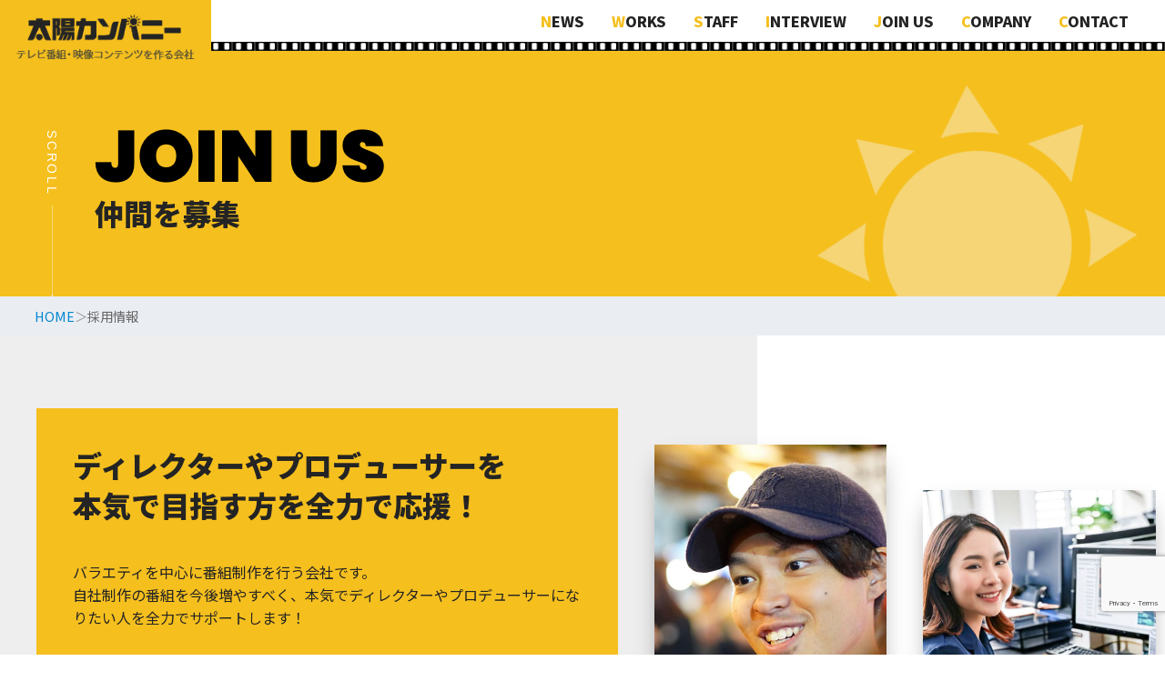

--- FILE ---
content_type: text/html; charset=UTF-8
request_url: https://taiyo-company.com/joinus/
body_size: 55793
content:
€<!doctype html>
<html dir="ltr" lang="ja" prefix="og: https://ogp.me/ns#">
<head>
	<link rel="stylesheet" href="https://use.typekit.net/mhb6prt.css">
  	<link href="https://fonts.googleapis.com/css2?family=Noto+Sans+JP:wght@400;700;900&display=swap" rel="stylesheet">
	<meta charset="UTF-8" />
	<meta name="viewport" content="width=device-width, initial-scale=1" />
	<link rel="profile" href="https://gmpg.org/xfn/11" />

	<!-- favicon -->
	<link rel="shortcut icon" href="https://taiyo-company.com/wp-content/themes/taiyo_company/favicon.ico">
	<link rel="apple-touch-icon" href="https://taiyo-company.com/wp-content/themes/taiyo_company/apple-touch-icon.png">
	<link rel="icon" type="image/png" href="https://taiyo-company.com/wp-content/themes/taiyo_company/android-chrome-256x256.png">

	<title>「太陽カンパニー」の採用情報｜本気で挑戦するあなたを待ってます</title>

		<!-- All in One SEO 4.6.8.1 - aioseo.com -->
		<meta name="description" content="ディレクターやプロデューサーを本気で目指す方を全力で応援！ バラエティを中心に番組制作を行う会社です。一緒に夢実現に向けて全力投球しませんか？" />
		<meta name="robots" content="max-image-preview:large" />
		<link rel="canonical" href="https://taiyo-company.com/joinus/" />
		<meta name="generator" content="All in One SEO (AIOSEO) 4.6.8.1" />

		<!-- Google tag (gtag.js) -->
<script async src="https://www.googletagmanager.com/gtag/js?id=G-VWPRLHPSX4"></script>
<script>
  window.dataLayer = window.dataLayer || [];
  function gtag(){dataLayer.push(arguments);}
  gtag('js', new Date());

  gtag('config', 'G-VWPRLHPSX4');
</script>
		<meta property="og:locale" content="ja_JP" />
		<meta property="og:site_name" content="テレビ番組の企画・制作「株式会社太陽カンパニー」リクルートサイト - 株式会社太陽カンパニーは2010年の設立以来、ドラマやバラエティ、報道など、幅広いジャンルの番組の企画・制作に携わってきました。全国の視聴者にエンターテインメントを届ける『ディレクター・プロデューサーになりたい人を育てる会社』です！" />
		<meta property="og:type" content="article" />
		<meta property="og:title" content="「太陽カンパニー」の採用情報｜本気で挑戦するあなたを待ってます" />
		<meta property="og:description" content="ディレクターやプロデューサーを本気で目指す方を全力で応援！ バラエティを中心に番組制作を行う会社です。一緒に夢実現に向けて全力投球しませんか？" />
		<meta property="og:url" content="https://taiyo-company.com/joinus/" />
		<meta property="og:image" content="https://bricksuk3.sakura.ne.jp/taiyo-company03/wp-content/uploads/2021/10/og_image.jpg" />
		<meta property="og:image:secure_url" content="https://bricksuk3.sakura.ne.jp/taiyo-company03/wp-content/uploads/2021/10/og_image.jpg" />
		<meta property="article:published_time" content="2021-04-19T06:44:20+00:00" />
		<meta property="article:modified_time" content="2025-07-02T10:05:21+00:00" />
		<meta name="twitter:card" content="summary" />
		<meta name="twitter:title" content="「太陽カンパニー」の採用情報｜本気で挑戦するあなたを待ってます" />
		<meta name="twitter:description" content="ディレクターやプロデューサーを本気で目指す方を全力で応援！ バラエティを中心に番組制作を行う会社です。一緒に夢実現に向けて全力投球しませんか？" />
		<meta name="twitter:image" content="http://bricksuk3.sakura.ne.jp/taiyo-company03/wp-content/uploads/2021/10/og_image.jpg" />
		<script type="application/ld+json" class="aioseo-schema">
			{"@context":"https:\/\/schema.org","@graph":[{"@type":"BreadcrumbList","@id":"https:\/\/taiyo-company.com\/joinus\/#breadcrumblist","itemListElement":[{"@type":"ListItem","@id":"https:\/\/taiyo-company.com\/#listItem","position":1,"name":"\u5bb6","item":"https:\/\/taiyo-company.com\/","nextItem":"https:\/\/taiyo-company.com\/joinus\/#listItem"},{"@type":"ListItem","@id":"https:\/\/taiyo-company.com\/joinus\/#listItem","position":2,"name":"\u63a1\u7528\u60c5\u5831","previousItem":"https:\/\/taiyo-company.com\/#listItem"}]},{"@type":"Organization","@id":"https:\/\/taiyo-company.com\/#organization","name":"\u592a\u967d\u30ab\u30f3\u30d1\u30cb\u30fc","description":"\u682a\u5f0f\u4f1a\u793e\u592a\u967d\u30ab\u30f3\u30d1\u30cb\u30fc\u306f2010\u5e74\u306e\u8a2d\u7acb\u4ee5\u6765\u3001\u30c9\u30e9\u30de\u3084\u30d0\u30e9\u30a8\u30c6\u30a3\u3001\u5831\u9053\u306a\u3069\u3001\u5e45\u5e83\u3044\u30b8\u30e3\u30f3\u30eb\u306e\u756a\u7d44\u306e\u4f01\u753b\u30fb\u5236\u4f5c\u306b\u643a\u308f\u3063\u3066\u304d\u307e\u3057\u305f\u3002\u5168\u56fd\u306e\u8996\u8074\u8005\u306b\u30a8\u30f3\u30bf\u30fc\u30c6\u30a4\u30f3\u30e1\u30f3\u30c8\u3092\u5c4a\u3051\u308b\u300e\u30c7\u30a3\u30ec\u30af\u30bf\u30fc\u30fb\u30d7\u30ed\u30c7\u30e5\u30fc\u30b5\u30fc\u306b\u306a\u308a\u305f\u3044\u4eba\u3092\u80b2\u3066\u308b\u4f1a\u793e\u300f\u3067\u3059\uff01","url":"https:\/\/taiyo-company.com\/","logo":{"@type":"ImageObject","url":"https:\/\/taiyo-company.com\/wp-content\/themes\/taiyo_company\/assets\/images\/common\/logo.svg","@id":"https:\/\/taiyo-company.com\/joinus\/#organizationLogo"},"image":{"@id":"https:\/\/taiyo-company.com\/joinus\/#organizationLogo"}},{"@type":"WebPage","@id":"https:\/\/taiyo-company.com\/joinus\/#webpage","url":"https:\/\/taiyo-company.com\/joinus\/","name":"\u300c\u592a\u967d\u30ab\u30f3\u30d1\u30cb\u30fc\u300d\u306e\u63a1\u7528\u60c5\u5831\uff5c\u672c\u6c17\u3067\u6311\u6226\u3059\u308b\u3042\u306a\u305f\u3092\u5f85\u3063\u3066\u307e\u3059","description":"\u30c7\u30a3\u30ec\u30af\u30bf\u30fc\u3084\u30d7\u30ed\u30c7\u30e5\u30fc\u30b5\u30fc\u3092\u672c\u6c17\u3067\u76ee\u6307\u3059\u65b9\u3092\u5168\u529b\u3067\u5fdc\u63f4\uff01 \u30d0\u30e9\u30a8\u30c6\u30a3\u3092\u4e2d\u5fc3\u306b\u756a\u7d44\u5236\u4f5c\u3092\u884c\u3046\u4f1a\u793e\u3067\u3059\u3002\u4e00\u7dd2\u306b\u5922\u5b9f\u73fe\u306b\u5411\u3051\u3066\u5168\u529b\u6295\u7403\u3057\u307e\u305b\u3093\u304b\uff1f","inLanguage":"ja","isPartOf":{"@id":"https:\/\/taiyo-company.com\/#website"},"breadcrumb":{"@id":"https:\/\/taiyo-company.com\/joinus\/#breadcrumblist"},"datePublished":"2021-04-19T15:44:20+09:00","dateModified":"2025-07-02T19:05:21+09:00"},{"@type":"WebSite","@id":"https:\/\/taiyo-company.com\/#website","url":"https:\/\/taiyo-company.com\/","name":"\u30c6\u30ec\u30d3\u756a\u7d44\u306e\u4f01\u753b\u30fb\u5236\u4f5c\u300c\u682a\u5f0f\u4f1a\u793e\u592a\u967d\u30ab\u30f3\u30d1\u30cb\u30fc\u300d\u30ea\u30af\u30eb\u30fc\u30c8\u30b5\u30a4\u30c8","description":"\u682a\u5f0f\u4f1a\u793e\u592a\u967d\u30ab\u30f3\u30d1\u30cb\u30fc\u306f2010\u5e74\u306e\u8a2d\u7acb\u4ee5\u6765\u3001\u30c9\u30e9\u30de\u3084\u30d0\u30e9\u30a8\u30c6\u30a3\u3001\u5831\u9053\u306a\u3069\u3001\u5e45\u5e83\u3044\u30b8\u30e3\u30f3\u30eb\u306e\u756a\u7d44\u306e\u4f01\u753b\u30fb\u5236\u4f5c\u306b\u643a\u308f\u3063\u3066\u304d\u307e\u3057\u305f\u3002\u5168\u56fd\u306e\u8996\u8074\u8005\u306b\u30a8\u30f3\u30bf\u30fc\u30c6\u30a4\u30f3\u30e1\u30f3\u30c8\u3092\u5c4a\u3051\u308b\u300e\u30c7\u30a3\u30ec\u30af\u30bf\u30fc\u30fb\u30d7\u30ed\u30c7\u30e5\u30fc\u30b5\u30fc\u306b\u306a\u308a\u305f\u3044\u4eba\u3092\u80b2\u3066\u308b\u4f1a\u793e\u300f\u3067\u3059\uff01","inLanguage":"ja","publisher":{"@id":"https:\/\/taiyo-company.com\/#organization"}}]}
		</script>
		<!-- All in One SEO -->

<link rel="alternate" type="application/rss+xml" title="テレビ番組の企画・制作「株式会社太陽カンパニー」リクルートサイト &raquo; フィード" href="https://taiyo-company.com/feed/" />
<link rel="alternate" title="oEmbed (JSON)" type="application/json+oembed" href="https://taiyo-company.com/wp-json/oembed/1.0/embed?url=https%3A%2F%2Ftaiyo-company.com%2Fjoinus%2F" />
<link rel="alternate" title="oEmbed (XML)" type="text/xml+oembed" href="https://taiyo-company.com/wp-json/oembed/1.0/embed?url=https%3A%2F%2Ftaiyo-company.com%2Fjoinus%2F&#038;format=xml" />
		<!-- This site uses the Google Analytics by MonsterInsights plugin v8.23.1 - Using Analytics tracking - https://www.monsterinsights.com/ -->
		<!-- Note: MonsterInsights is not currently configured on this site. The site owner needs to authenticate with Google Analytics in the MonsterInsights settings panel. -->
					<!-- No tracking code set -->
				<!-- / Google Analytics by MonsterInsights -->
		<style id='wp-img-auto-sizes-contain-inline-css'>
img:is([sizes=auto i],[sizes^="auto," i]){contain-intrinsic-size:3000px 1500px}
/*# sourceURL=wp-img-auto-sizes-contain-inline-css */
</style>
<style id='wp-emoji-styles-inline-css'>

	img.wp-smiley, img.emoji {
		display: inline !important;
		border: none !important;
		box-shadow: none !important;
		height: 1em !important;
		width: 1em !important;
		margin: 0 0.07em !important;
		vertical-align: -0.1em !important;
		background: none !important;
		padding: 0 !important;
	}
/*# sourceURL=wp-emoji-styles-inline-css */
</style>
<style id='wp-block-library-inline-css'>
:root{--wp-block-synced-color:#7a00df;--wp-block-synced-color--rgb:122,0,223;--wp-bound-block-color:var(--wp-block-synced-color);--wp-editor-canvas-background:#ddd;--wp-admin-theme-color:#007cba;--wp-admin-theme-color--rgb:0,124,186;--wp-admin-theme-color-darker-10:#006ba1;--wp-admin-theme-color-darker-10--rgb:0,107,160.5;--wp-admin-theme-color-darker-20:#005a87;--wp-admin-theme-color-darker-20--rgb:0,90,135;--wp-admin-border-width-focus:2px}@media (min-resolution:192dpi){:root{--wp-admin-border-width-focus:1.5px}}.wp-element-button{cursor:pointer}:root .has-very-light-gray-background-color{background-color:#eee}:root .has-very-dark-gray-background-color{background-color:#313131}:root .has-very-light-gray-color{color:#eee}:root .has-very-dark-gray-color{color:#313131}:root .has-vivid-green-cyan-to-vivid-cyan-blue-gradient-background{background:linear-gradient(135deg,#00d084,#0693e3)}:root .has-purple-crush-gradient-background{background:linear-gradient(135deg,#34e2e4,#4721fb 50%,#ab1dfe)}:root .has-hazy-dawn-gradient-background{background:linear-gradient(135deg,#faaca8,#dad0ec)}:root .has-subdued-olive-gradient-background{background:linear-gradient(135deg,#fafae1,#67a671)}:root .has-atomic-cream-gradient-background{background:linear-gradient(135deg,#fdd79a,#004a59)}:root .has-nightshade-gradient-background{background:linear-gradient(135deg,#330968,#31cdcf)}:root .has-midnight-gradient-background{background:linear-gradient(135deg,#020381,#2874fc)}:root{--wp--preset--font-size--normal:16px;--wp--preset--font-size--huge:42px}.has-regular-font-size{font-size:1em}.has-larger-font-size{font-size:2.625em}.has-normal-font-size{font-size:var(--wp--preset--font-size--normal)}.has-huge-font-size{font-size:var(--wp--preset--font-size--huge)}.has-text-align-center{text-align:center}.has-text-align-left{text-align:left}.has-text-align-right{text-align:right}.has-fit-text{white-space:nowrap!important}#end-resizable-editor-section{display:none}.aligncenter{clear:both}.items-justified-left{justify-content:flex-start}.items-justified-center{justify-content:center}.items-justified-right{justify-content:flex-end}.items-justified-space-between{justify-content:space-between}.screen-reader-text{border:0;clip-path:inset(50%);height:1px;margin:-1px;overflow:hidden;padding:0;position:absolute;width:1px;word-wrap:normal!important}.screen-reader-text:focus{background-color:#ddd;clip-path:none;color:#444;display:block;font-size:1em;height:auto;left:5px;line-height:normal;padding:15px 23px 14px;text-decoration:none;top:5px;width:auto;z-index:100000}html :where(.has-border-color){border-style:solid}html :where([style*=border-top-color]){border-top-style:solid}html :where([style*=border-right-color]){border-right-style:solid}html :where([style*=border-bottom-color]){border-bottom-style:solid}html :where([style*=border-left-color]){border-left-style:solid}html :where([style*=border-width]){border-style:solid}html :where([style*=border-top-width]){border-top-style:solid}html :where([style*=border-right-width]){border-right-style:solid}html :where([style*=border-bottom-width]){border-bottom-style:solid}html :where([style*=border-left-width]){border-left-style:solid}html :where(img[class*=wp-image-]){height:auto;max-width:100%}:where(figure){margin:0 0 1em}html :where(.is-position-sticky){--wp-admin--admin-bar--position-offset:var(--wp-admin--admin-bar--height,0px)}@media screen and (max-width:600px){html :where(.is-position-sticky){--wp-admin--admin-bar--position-offset:0px}}

/*# sourceURL=wp-block-library-inline-css */
</style><style id='global-styles-inline-css'>
:root{--wp--preset--aspect-ratio--square: 1;--wp--preset--aspect-ratio--4-3: 4/3;--wp--preset--aspect-ratio--3-4: 3/4;--wp--preset--aspect-ratio--3-2: 3/2;--wp--preset--aspect-ratio--2-3: 2/3;--wp--preset--aspect-ratio--16-9: 16/9;--wp--preset--aspect-ratio--9-16: 9/16;--wp--preset--color--black: #000000;--wp--preset--color--cyan-bluish-gray: #abb8c3;--wp--preset--color--white: #FFF;--wp--preset--color--pale-pink: #f78da7;--wp--preset--color--vivid-red: #cf2e2e;--wp--preset--color--luminous-vivid-orange: #ff6900;--wp--preset--color--luminous-vivid-amber: #fcb900;--wp--preset--color--light-green-cyan: #7bdcb5;--wp--preset--color--vivid-green-cyan: #00d084;--wp--preset--color--pale-cyan-blue: #8ed1fc;--wp--preset--color--vivid-cyan-blue: #0693e3;--wp--preset--color--vivid-purple: #9b51e0;--wp--preset--color--primary: #0073a8;--wp--preset--color--secondary: #005075;--wp--preset--color--dark-gray: #111;--wp--preset--color--light-gray: #767676;--wp--preset--gradient--vivid-cyan-blue-to-vivid-purple: linear-gradient(135deg,rgb(6,147,227) 0%,rgb(155,81,224) 100%);--wp--preset--gradient--light-green-cyan-to-vivid-green-cyan: linear-gradient(135deg,rgb(122,220,180) 0%,rgb(0,208,130) 100%);--wp--preset--gradient--luminous-vivid-amber-to-luminous-vivid-orange: linear-gradient(135deg,rgb(252,185,0) 0%,rgb(255,105,0) 100%);--wp--preset--gradient--luminous-vivid-orange-to-vivid-red: linear-gradient(135deg,rgb(255,105,0) 0%,rgb(207,46,46) 100%);--wp--preset--gradient--very-light-gray-to-cyan-bluish-gray: linear-gradient(135deg,rgb(238,238,238) 0%,rgb(169,184,195) 100%);--wp--preset--gradient--cool-to-warm-spectrum: linear-gradient(135deg,rgb(74,234,220) 0%,rgb(151,120,209) 20%,rgb(207,42,186) 40%,rgb(238,44,130) 60%,rgb(251,105,98) 80%,rgb(254,248,76) 100%);--wp--preset--gradient--blush-light-purple: linear-gradient(135deg,rgb(255,206,236) 0%,rgb(152,150,240) 100%);--wp--preset--gradient--blush-bordeaux: linear-gradient(135deg,rgb(254,205,165) 0%,rgb(254,45,45) 50%,rgb(107,0,62) 100%);--wp--preset--gradient--luminous-dusk: linear-gradient(135deg,rgb(255,203,112) 0%,rgb(199,81,192) 50%,rgb(65,88,208) 100%);--wp--preset--gradient--pale-ocean: linear-gradient(135deg,rgb(255,245,203) 0%,rgb(182,227,212) 50%,rgb(51,167,181) 100%);--wp--preset--gradient--electric-grass: linear-gradient(135deg,rgb(202,248,128) 0%,rgb(113,206,126) 100%);--wp--preset--gradient--midnight: linear-gradient(135deg,rgb(2,3,129) 0%,rgb(40,116,252) 100%);--wp--preset--font-size--small: 19.5px;--wp--preset--font-size--medium: 20px;--wp--preset--font-size--large: 36.5px;--wp--preset--font-size--x-large: 42px;--wp--preset--font-size--normal: 22px;--wp--preset--font-size--huge: 49.5px;--wp--preset--spacing--20: 0.44rem;--wp--preset--spacing--30: 0.67rem;--wp--preset--spacing--40: 1rem;--wp--preset--spacing--50: 1.5rem;--wp--preset--spacing--60: 2.25rem;--wp--preset--spacing--70: 3.38rem;--wp--preset--spacing--80: 5.06rem;--wp--preset--shadow--natural: 6px 6px 9px rgba(0, 0, 0, 0.2);--wp--preset--shadow--deep: 12px 12px 50px rgba(0, 0, 0, 0.4);--wp--preset--shadow--sharp: 6px 6px 0px rgba(0, 0, 0, 0.2);--wp--preset--shadow--outlined: 6px 6px 0px -3px rgb(255, 255, 255), 6px 6px rgb(0, 0, 0);--wp--preset--shadow--crisp: 6px 6px 0px rgb(0, 0, 0);}:where(.is-layout-flex){gap: 0.5em;}:where(.is-layout-grid){gap: 0.5em;}body .is-layout-flex{display: flex;}.is-layout-flex{flex-wrap: wrap;align-items: center;}.is-layout-flex > :is(*, div){margin: 0;}body .is-layout-grid{display: grid;}.is-layout-grid > :is(*, div){margin: 0;}:where(.wp-block-columns.is-layout-flex){gap: 2em;}:where(.wp-block-columns.is-layout-grid){gap: 2em;}:where(.wp-block-post-template.is-layout-flex){gap: 1.25em;}:where(.wp-block-post-template.is-layout-grid){gap: 1.25em;}.has-black-color{color: var(--wp--preset--color--black) !important;}.has-cyan-bluish-gray-color{color: var(--wp--preset--color--cyan-bluish-gray) !important;}.has-white-color{color: var(--wp--preset--color--white) !important;}.has-pale-pink-color{color: var(--wp--preset--color--pale-pink) !important;}.has-vivid-red-color{color: var(--wp--preset--color--vivid-red) !important;}.has-luminous-vivid-orange-color{color: var(--wp--preset--color--luminous-vivid-orange) !important;}.has-luminous-vivid-amber-color{color: var(--wp--preset--color--luminous-vivid-amber) !important;}.has-light-green-cyan-color{color: var(--wp--preset--color--light-green-cyan) !important;}.has-vivid-green-cyan-color{color: var(--wp--preset--color--vivid-green-cyan) !important;}.has-pale-cyan-blue-color{color: var(--wp--preset--color--pale-cyan-blue) !important;}.has-vivid-cyan-blue-color{color: var(--wp--preset--color--vivid-cyan-blue) !important;}.has-vivid-purple-color{color: var(--wp--preset--color--vivid-purple) !important;}.has-black-background-color{background-color: var(--wp--preset--color--black) !important;}.has-cyan-bluish-gray-background-color{background-color: var(--wp--preset--color--cyan-bluish-gray) !important;}.has-white-background-color{background-color: var(--wp--preset--color--white) !important;}.has-pale-pink-background-color{background-color: var(--wp--preset--color--pale-pink) !important;}.has-vivid-red-background-color{background-color: var(--wp--preset--color--vivid-red) !important;}.has-luminous-vivid-orange-background-color{background-color: var(--wp--preset--color--luminous-vivid-orange) !important;}.has-luminous-vivid-amber-background-color{background-color: var(--wp--preset--color--luminous-vivid-amber) !important;}.has-light-green-cyan-background-color{background-color: var(--wp--preset--color--light-green-cyan) !important;}.has-vivid-green-cyan-background-color{background-color: var(--wp--preset--color--vivid-green-cyan) !important;}.has-pale-cyan-blue-background-color{background-color: var(--wp--preset--color--pale-cyan-blue) !important;}.has-vivid-cyan-blue-background-color{background-color: var(--wp--preset--color--vivid-cyan-blue) !important;}.has-vivid-purple-background-color{background-color: var(--wp--preset--color--vivid-purple) !important;}.has-black-border-color{border-color: var(--wp--preset--color--black) !important;}.has-cyan-bluish-gray-border-color{border-color: var(--wp--preset--color--cyan-bluish-gray) !important;}.has-white-border-color{border-color: var(--wp--preset--color--white) !important;}.has-pale-pink-border-color{border-color: var(--wp--preset--color--pale-pink) !important;}.has-vivid-red-border-color{border-color: var(--wp--preset--color--vivid-red) !important;}.has-luminous-vivid-orange-border-color{border-color: var(--wp--preset--color--luminous-vivid-orange) !important;}.has-luminous-vivid-amber-border-color{border-color: var(--wp--preset--color--luminous-vivid-amber) !important;}.has-light-green-cyan-border-color{border-color: var(--wp--preset--color--light-green-cyan) !important;}.has-vivid-green-cyan-border-color{border-color: var(--wp--preset--color--vivid-green-cyan) !important;}.has-pale-cyan-blue-border-color{border-color: var(--wp--preset--color--pale-cyan-blue) !important;}.has-vivid-cyan-blue-border-color{border-color: var(--wp--preset--color--vivid-cyan-blue) !important;}.has-vivid-purple-border-color{border-color: var(--wp--preset--color--vivid-purple) !important;}.has-vivid-cyan-blue-to-vivid-purple-gradient-background{background: var(--wp--preset--gradient--vivid-cyan-blue-to-vivid-purple) !important;}.has-light-green-cyan-to-vivid-green-cyan-gradient-background{background: var(--wp--preset--gradient--light-green-cyan-to-vivid-green-cyan) !important;}.has-luminous-vivid-amber-to-luminous-vivid-orange-gradient-background{background: var(--wp--preset--gradient--luminous-vivid-amber-to-luminous-vivid-orange) !important;}.has-luminous-vivid-orange-to-vivid-red-gradient-background{background: var(--wp--preset--gradient--luminous-vivid-orange-to-vivid-red) !important;}.has-very-light-gray-to-cyan-bluish-gray-gradient-background{background: var(--wp--preset--gradient--very-light-gray-to-cyan-bluish-gray) !important;}.has-cool-to-warm-spectrum-gradient-background{background: var(--wp--preset--gradient--cool-to-warm-spectrum) !important;}.has-blush-light-purple-gradient-background{background: var(--wp--preset--gradient--blush-light-purple) !important;}.has-blush-bordeaux-gradient-background{background: var(--wp--preset--gradient--blush-bordeaux) !important;}.has-luminous-dusk-gradient-background{background: var(--wp--preset--gradient--luminous-dusk) !important;}.has-pale-ocean-gradient-background{background: var(--wp--preset--gradient--pale-ocean) !important;}.has-electric-grass-gradient-background{background: var(--wp--preset--gradient--electric-grass) !important;}.has-midnight-gradient-background{background: var(--wp--preset--gradient--midnight) !important;}.has-small-font-size{font-size: var(--wp--preset--font-size--small) !important;}.has-medium-font-size{font-size: var(--wp--preset--font-size--medium) !important;}.has-large-font-size{font-size: var(--wp--preset--font-size--large) !important;}.has-x-large-font-size{font-size: var(--wp--preset--font-size--x-large) !important;}
/*# sourceURL=global-styles-inline-css */
</style>

<style id='classic-theme-styles-inline-css'>
/*! This file is auto-generated */
.wp-block-button__link{color:#fff;background-color:#32373c;border-radius:9999px;box-shadow:none;text-decoration:none;padding:calc(.667em + 2px) calc(1.333em + 2px);font-size:1.125em}.wp-block-file__button{background:#32373c;color:#fff;text-decoration:none}
/*# sourceURL=/wp-includes/css/classic-themes.min.css */
</style>
<link rel='stylesheet' id='contact-form-7-css' href='https://taiyo-company.com/wp-content/plugins/contact-form-7/includes/css/styles.css?ver=5.8.7' media='all' />
<link rel='stylesheet' id='twentynineteen-style-css' href='https://taiyo-company.com/wp-content/themes/taiyo_company/style.css?ver=6.9' media='all' />
<link rel='stylesheet' id='twentynineteen-print-style-css' href='https://taiyo-company.com/wp-content/themes/taiyo_company/print.css?ver=6.9' media='print' />
<link rel="https://api.w.org/" href="https://taiyo-company.com/wp-json/" /><link rel="alternate" title="JSON" type="application/json" href="https://taiyo-company.com/wp-json/wp/v2/pages/29" /><link rel="EditURI" type="application/rsd+xml" title="RSD" href="https://taiyo-company.com/xmlrpc.php?rsd" />
<meta name="generator" content="WordPress 6.9" />
<link rel='shortlink' href='https://taiyo-company.com/?p=29' />
	<!-- CSS -->
	<link rel="stylesheet" href="https://taiyo-company.com/wp-content/themes/taiyo_company/assets/css/animate.css">
	<link rel="stylesheet" href="https://unpkg.com/aos@next/dist/aos.css" />
	<link href="https://use.fontawesome.com/releases/v5.0.6/css/all.css" rel="stylesheet">
			
	<link rel="stylesheet" href="https://taiyo-company.com/wp-content/themes/taiyo_company/add.css">

	<style type="text/css">
		.grecaptcha-badge{bottom: 3em !important;}
		.item-members{
			display: -webkit-box;
			display: -ms-flexbox;
			display: flex;
			-webkit-box-pack: justify;
			-ms-flex-pack: justify;
			justify-content: space-between;
			width: 90%;
    		margin: 40px auto 0;	
		}
		.item-members li{
			width: 48%;
		}
		.item-members li img{
			width: 100%;
		}

		@media screen and (max-width: 639px){
			.item-members{
				width: 100%;
			}
			.item-members.-joinus{
				margin: 5rem auto 0;	
			}
			.riku-bnrlist{
				z-index: 1000;
			}
		}

		.info-box .column{
			align-items: flex-start;
		}
		.info-box .info-btn{
			margin-top: auto;
		}
		.join-us_bnr{
			display: table;
			margin: 40px auto 0;
			width: 90%;
			transition: .4s;
		}
		.join-us_bnr:hover{
			opacity: .8;
		}
		.join-us_bnr picture{
			display: block;
		}
		.join-us_bnr img{
			width: 100%;
		}
		@media screen and (max-width: 639px){
			.info-box .column{
				align-items: stretch;
			}
			.info-box .info-btn{
				margin-top: 3%;
			}
			#top{
				position: relative;
			}
			.header-bg{
				height: 110vh;
			}
			.vegas-slide, .vegas-slide-inner{
			}
			.join-us_bnr{
				width: 100%;
			}
		}
	</style>
</head>

		<body class="wp-singular page-template-default page page-id-29 wp-embed-responsive wp-theme-taiyo_company fo singular image-filters-enabled">
<!--  -->


<div id="page" class="site content">


	<header role="banner" id="top">
        <div id="header-top" class="column">
          <h1 class="header-logo"><a href="https://taiyo-company.com/"><img src="https://taiyo-company.com/wp-content/themes/taiyo_company/assets/images/common/logo.svg" alt="太陽カンパニー"></a></h1>
          <nav role="navigation" id="gNav" class="nav-wrap">
            <!-- ドロワーエリア -->
            <div class="l-drawer">
              <input class="l-drawer__checkbox" id="drawerCheckbox" type="checkbox" >
              <!-- ドロワーアイコン -->
              <label class="l-drawer__icon" for="drawerCheckbox">
                <span class="l-drawer__icon-parts"></span>
              </label>
              <!-- 背景を暗く -->
              <label class="l-drawer__overlay" for="drawerCheckbox"></label>
              <!-- ドロワーメニュー -->
              <nav class="l-drawer__menu">
                <ul class="nav-list">
                  <li class="l-drawer__item">
                    <a class="l-drawer__item-inner nav-link" href="https://taiyo-company.com/info">NEWS</a>
                  </li>
                  <li class="l-drawer__item">
                    <a class="l-drawer__item-inner nav-link" href="https://taiyo-company.com/works/">WORKS</a>
                  </li>
                  <li class="l-drawer__item">
                    <a class="l-drawer__item-inner nav-link" href="https://taiyo-company.com/staff/">STAFF</a>
                  </li>
                  <li class="l-drawer__item">
                    <a class="l-drawer__item-inner nav-link" href="https://taiyo-company.com/interview/">INTERVIEW</a>
                  </li>
                  <li class="l-drawer__item">
                    <a class="l-drawer__item-inner nav-link" href="https://taiyo-company.com/joinus/">JOIN US</a>
                  </li>
                  <li class="l-drawer__item">
                    <a class="l-drawer__item-inner nav-link" href="https://taiyo-company.com/company">COMPANY</a>
                  </li>
                  <li class="l-drawer__item">
                    <a class="l-drawer__item-inner nav-link" href="https://taiyo-company.com/contact">CONTACT</a>
                  </li>
                </ul>
              </nav>
            </div><!-- /ドロワーメニュー -->
        </nav>
        </div>
        <!-- トップキーイメージ -->
                	<div class="header-bottom">
	          <div class="inner">
	            <h2 class="ttl">JOIN US<span>仲間を募集</span></h2>
	          </div>
	          <a href="#top02" class="scroll">Scroll</a>
	          <p class="bg-sun"><img src="https://taiyo-company.com/wp-content/themes/taiyo_company/assets/images/common/bg_sun.svg" class="" alt="太陽"></p>
	        </div>
	            <!-- ぱんくず -->
		<div class="cp_breadcrumb"><ul class="breadcrumbs"><li><a href="https://taiyo-company.com">HOME</a></li><li><span>採用情報</span></li></ul></div>
	</header>

      	<!-- リクナビ2022 -->
		<!-- <a href="https://job.rikunabi.com/2022/company/r771502064/" target="_blank" rel="noopener" class="rikunabi-btn" id="riku-btn"><img src="https://taiyo-company.com/wp-content/themes/taiyo_company/assets/images/common/top_recruit_btn.svg" class="riku-img shadow" alt="リクナビENTRY"></a> -->

		<!-- マイナビ2022 -->
		<!-- <a href="https://job.mynavi.jp/22/pc/search/corp105034/outline.html" target="_blank" rel="noopener" class="rikunabi-btn" id="riku-btn">
		<img src="https://job.mynavi.jp/conts/kigyo/2022/logo/banner_logo_195_60.gif" alt="マイナビ2022" border="0">
		</a> -->


		<ul class="riku-bnrlist">
			<!-- マイナビ2024 -->
			<!-- <li class="-top">
				<a href="https://job.mynavi.jp/24/pc/search/corp105034/is.html" target="_blank" rel="noopener" class="riku_bnr">
					<img src="https://job.mynavi.jp/conts/kigyo/2024/logo/banner_entry_160_45.gif" alt="マイナビ2024" border="0">
				</a>
			</li> -->
			<!-- マイナビ2023 -->
			<!-- <li>
				<a href="https://job.mynavi.jp/23/pc/search/corp105034/outline.html" target="_blank" rel="noopener" class="riku_bnr">
					<img src="https://job.mynavi.jp/conts/kigyo/2023/logo/banner_logo_195_60.gif" alt="マイナビ2023" border="0">
				</a>
			</li> -->
		</ul>

		<!-- マイナビ2024 -->
		<!-- <a href="https://job.mynavi.jp/24/pc/search/corp105034/is.html" target="_blank" rel="noopener" class="rikunabi-btn -riku2024">
			<img src="https://job.mynavi.jp/conts/kigyo/2024/logo/banner_entry_160_45.gif" alt="マイナビ2024" border="0">
		</a> -->

		<!-- マイナビ2023 -->
		<!-- <a href="https://job.mynavi.jp/23/pc/search/corp105034/outline.html" target="_blank" rel="noopener" class="rikunabi-btn -riku2023" id="riku-btn02">
		<img src="https://job.mynavi.jp/conts/kigyo/2023/logo/banner_logo_195_60.gif" alt="マイナビ2023" border="0">
		</a> -->


	<main role="main" id="top02">

				<!-- ページ遷移 -->
	    <div class="fade_group">
	        <div></div>
	        <div></div>
	        <div></div>
	        <div></div>
	    </div>
	    <div class="fade_group2">
	        <div></div>
	        <div></div>
	     </div>
	     
	<div id="primary" class="content-area">
		<main id="main" class="site-main">

			
<article id="post-29" class="post-29 page type-page status-publish hentry entry">
		<header class="entry-header">
		
<h1 class="entry-title">採用情報</h1>
	</header>
	
	<div class="entry-content">
		<!-- トップ -->
<section class="recruit-about cont-wrap">
  <div class="inner">
    <div class="column riku-wrap">
      <div class="txt-box">
        <h3 class="riku-ttl">
          ディレクターやプロデューサーを<br class="-pc">本気で目指す方を全力で応援！
        </h3>
        <p class="txt -black">
          バラエティを中心に番組制作を行う会社です。<br>
          自社制作の番組を今後増やすべく、本気でディレクターやプロデューサーになりたい人を全力でサポートします！<br><br>
          「ADはすぐ辞める」というイメージを変えるべく、弊社は育成に力を入れております。<br><br>
          頑張り次第で、早ければ2年でADを卒業することができますよ！<br>
          ディレクターやプロデューサーへの道は開かれています！
        </p>
      </div>
      <p class="riku-img column">
        <img decoding="async" src="https://taiyo-company.com/wp-content/themes/taiyo_company/assets/images/recruit/staff04.jpg" class="riku-img01 shadow" alt="スタッフ">
        <img decoding="async" src="https://taiyo-company.com/wp-content/themes/taiyo_company/assets/images/recruit/staff05.jpg" class="riku-img02 shadow" alt="スタッフ">
      </p>
    </div>
<ul class="item-members -joinus">
    <li><img decoding="async" src="https://taiyo-company.com/wp-content/themes/taiyo_company/assets/images/recruit/joinus_member_01.jpg" alt="スタッフ写真"></li>
    <li><img decoding="async" src="https://taiyo-company.com/wp-content/themes/taiyo_company/assets/images/recruit/joinus_member_02.jpg" alt="スタッフ写真"></li>
</ul>
  </div>
</section>

<!-- 職種紹介 -->
<!-- <section class="job-type cont-wrap inner">
  <h3 class="ttl -black -center -bottom">OCCUPATION<span class="sub-ttl -black -center">職種紹介</span></h3>

  <div class="column job-wrap">
    <p class="job-img"><img decoding="async" src="https://taiyo-company.com/wp-content/themes/taiyo_company/assets/images/recruit/staff01.jpg" class="riku-img02 shadow" alt="プロデューサー"></p>
    <div class="txt-box">
      <h4 class="job-ttl">Producer<span>プロデューサー</span></h4>
      <p class="txt -black">
        プロデューサーはテレビ番組制作の統括的な責任者です。<br>
        企画の立案や制作予算の設定や管理、スポンサーや出演者との交渉など、番組制作の資金面、管理面のすべての権限を持ち、円滑に進むように監督する立場にあります。<br>
        また、番組をより多くの人に視聴してもらうため、雑誌記事の掲載や他番組での告知、記者会見を開いたりするなど適切な宣伝戦略を練るのもプロデューサーの仕事です。
      </p>
    </div>
  </div>

  <div class="column job-wrap -num02">
    <div class="txt-box">
      <h4 class="job-ttl">Director<span>ディレクター</span></h4>
      <p class="txt -black">
        ディレクターは、制作の現場で指揮を執る現場責任者であり、脚本制作や演出、編集といった番組製作の全工程をまとめる役職です。<br>
        予算やスケジュールを決めプロデューサーと連携を図り、企画書に基づいて台本作成依頼を行ないます。<br>
        ロケやスタジオ収録の際には現場監督として各スタッフに指示を出し、収録後のVTR編集まで関わり、企画が番組として完成するまでの一連の制作工程を担うのが主な役割です。
      </p>
    </div>
    <p class="job-img"><img decoding="async" src="https://taiyo-company.com/wp-content/themes/taiyo_company/assets/images/recruit/staff02.jpg" class="riku-img02 shadow" alt="ディレクター"></p>
  </div>

  <div class="column job-wrap">
    <p class="job-img"><img decoding="async" src="https://taiyo-company.com/wp-content/themes/taiyo_company/assets/images/recruit/staff03.jpg" class="riku-img02 shadow" alt="アシスタントディレクター"></p>
    <div class="txt-box">
      <h4 class="job-ttl">Assistant Director<span style="display: block;">アシスタントディレクター</span></h4>
      <p class="txt -black">
        名前のとおりディレクターの助手として、様々なサポート業務を行ないます。<br>
        番組制作に必要なリサーチ作業、小道具発注、取材先へのアポ取り、日程調整、収録準備、撮影現場でのサポート全般など、関わる業務は非常に広範囲で「やれることはなんでもやる」というポジションです。<br>
        また、ディレクターのサポートだけではなく、出演者やスタッフなど多くの人が働く現場でスムーズに収録が進むよう気を配るなど、番組全体を支える「縁の下の力持ち」的な重要な存在でもあります。
      </p>
      <a href="./interview#inta01" class="btn -yellow shadow"><span>社員インタビューを見る<i class="fas fa-caret-right"></i><span></a>
    </div>
  </div>
</section> -->

<!-- 募集要項 -->
<section class="outline cont-wrap inner" data-aos="fade-up" data-aos-offset="200" data-aos-easing="ease-in-out-cubic" data-aos-duration="800">
  <h3 class="ttl -black -center -bottom">ESSENTIALS<span class="sub-ttl -black -center">募集要項</span></h3>
  <div class="listbox-in">
  	<dl>
      <dt>募集職種</dt>
      <dd>
        制作スタッフ（アシスタントディレクター）
      </dd>
    </dl>
    <dl>
      <dt>仕事の内容</dt>
      <dd>
        放送番組の企画・制作！<br>
        【具体的には】<br>
        アシスタントディレクターとして、構成会議・撮影・編集など番組制作の一連の作業に携わります。<br>
        まずは、制作現場のサポートからスタート！<br>
        同時に社会的なマナーを身につけていただきます。<br><br>

        流行や最新情報などのリサーチから始まり、ロケハン・撮影準備・スタジオ収録など仕事内容は多岐にわたります。<br>
        スタジオワークや撮影・編集など、数々の仕事を経験しながら業界知識や番組作りを身につけます！
      </dd>
    </dl>
    <dl>
      <dt>対象となる方</dt>
      <dd>
        テレビ番組制作に携わりたい方！<br>
        ディレクター・プロデューサーを目指している方をお待ちしています。<br>
        【具体的には】<br>
        ●テレビに興味がある方！テレビが好きな方！<br>
        ●将来自分の番組を持ちたい方！<br>
        ●企画を考えるのが好きな方！<br>
        ●好きなことを追求できる方！<br>
        ●気が利く方！応用力がある方！<br>
        ※「華やかな仕事がしたい」「クリエイティブな仕事がしたい」など<br>
        　きっかけは何でもOK！<br>
        　テレビに対する熱い想いを持って臨んでください。
      </dd>
    </dl>
    <dl>
      <dt>勤務地</dt>
      <dd>担当番組により異なる</dd>
    </dl>
    <dl>
      <dt>勤務時間</dt>
      <dd>11:00〜20:00(担当番組による)</dd>
    </dl>
    <dl>
      <dt>給与</dt>
      <dd>
        月給250,350円以上 （2025年度実績)<br>
        ※試用期間6〜12カ月あり
      </dd>
    </dl>
    <dl>
      <dt>待遇・福利厚生</dt>
      <dd>
        昇給 年１回<br>
        賞与 業績によって支給<br>
        交通費支給※社内規定あり<br>
        社会保険完備<br>
        定期健康診断<br>
      </dd>
    </dl>
    <dl>
      <dt>休日・休暇</dt>
      <dd>
        月6日以上(担当番組により異なる)<br>
        夏季休暇(3日)<br>年末年始(3日)<br>慶弔休暇<br>
        有給休暇(入社半年後に10日付与)
      </dd>
    </dl>
  </div>
<a href="https://en-gage.net/taiyo-company_career/?banner=1" target="_blank" rel="noopener" class="join-us_bnr">
	<picture>
		<source srcset="https://taiyo-company.com/wp-content/themes/taiyo_company/assets/images/recruit/bnr_join_us.jpg" media="(min-width: 768px)" alt="新メンバー募集中！中途採用への応募はこちら"/>
		<img decoding="async" src="https://taiyo-company.com/wp-content/themes/taiyo_company/assets/images/recruit/bnr_join_us_sp.jpg" alt="新メンバー募集中！中途採用への応募はこちら">
	</picture>
</a>
</section>

<!-- 番組ができるまで -->
<!--<section class="flow cont-wrap">
  <div class="inner">
    <h3 class="ttl -black -center -bottom">FLOW<span class="sub-ttl -black -center">番組ができるまで</span></h3>
  </div>
  <div class="flow-all">
    <div class="flow-wrap -re column">
      <div class="txt-box">
        <h4 class="flow-ttl"><span>01</span>企画</h4>
        <p class="txt -black">
          番組制作では「企画会議」を行うところから始まります。<br>
          決定した企画書をもとに具体的な制作プランを検討し、出演者の手配やロケ地の選定、スケジュール調整などを開始します。
        </p>
      </div>
      <div class="flow-img">
        <img decoding="async" src="https://taiyo-company.com/wp-content/themes/taiyo_company/assets/images/recruit/flow01.jpg" class="riku-img02 shadow" alt="企画">
      </div>
    </div>
    <div class="flow-wrap -flow02 column">
      <div class="flow-img">
        <img decoding="async" src="https://taiyo-company.com/wp-content/themes/taiyo_company/assets/images/recruit/flow02.jpg" class="riku-img02 shadow" alt="リサーチ">
      </div>
      <div class="txt-box -txt02">
        <h4 class="flow-ttl"><span>02</span>リサーチ</h4>
        <p class="txt -black">
          番組作りに必要な情報収集を行います。<br>
          最近はインターネットから多くの情報が得られますが、必要に応じて現地に赴くなど入念な事前調査が大切です。
        </p>
      </div>
    </div>
    <div class="flow-wrap -flow02 -re column">
      <div class="txt-box">
        <h4 class="flow-ttl"><span>03</span>ロケハン</h4>
        <p class="txt -black">
          屋外やお店などでロケを行なう場合は、事前に下見を行います。<br>
          企画内容に合わせて撮影アングルや撮影手順など収録の段取りを決定。台本や構成表などにまとめます。
        </p>
      </div>
      <div class="flow-img">
        <img decoding="async" src="https://taiyo-company.com/wp-content/themes/taiyo_company/assets/images/recruit/flow03.jpg" class="riku-img02 shadow" alt="ロケハン">
      </div>
    </div>
    <div class="flow-wrap -flow02 column">
      <div class="flow-img">
        <img decoding="async" src="https://taiyo-company.com/wp-content/themes/taiyo_company/assets/images/recruit/flow04.jpg" class="riku-img02 shadow" alt="撮影">
      </div>
      <div class="txt-box -txt02">
        <h4 class="flow-ttl"><span>04</span>撮影</h4>
        <p class="txt -black">
          台本や構成表がまとまると、ディレクターの指揮のもと収録を行ないます。<br>
          満足いく仕上がりのため、たった数分の映像を作るのに何倍もの時間を費やすことも少なくありません。スタッフのこだわりが番組の完成度をより高いものにしてくれます！
        </p>
      </div>
    </div>
    <div class="flow-wrap -flow02 -re column">
      <div class="txt-box">
        <h4 class="flow-ttl"><span>05</span>編集・MA<span class="txt-s">(Multi Audio)</span></h4>
        <p class="txt -black">
          収録が終わると、番組の放送時間に合わせてVTRを編集します。<br>
          字幕やテロップの挿入、BGMや効果音、ナレーションの吹き込みを行いVTRが完成。完成したVTRのことを「完パケ」と呼びます。<br>
          VTRをテレビ局に納品したら、あとは放送日を待つばかり！
        </p>
      </div>
      <div class="flow-img">
        <img decoding="async" src="https://taiyo-company.com/wp-content/themes/taiyo_company/assets/images/recruit/flow05.jpg" class="riku-img02 shadow" alt="企画">
      </div>
    </div>
  </div>
</section>-->


<!-- リクルート -->
<section class="cmn-recruit">
  <div class="inner">
    <h2 class="ttl -white">RECRUIT</h2>
    <p class="txt -white">
      まず各採用サイトからエントリーしてください。<br>
      エントリーされた方へ詳しい内容を返信いたします。<br>
      ご応募お待ちしております。
    </p>
            <!-- <a href="https://job.rikunabi.com/2022/company/r771502064/" target="_blank" rel="noopener" class="btn -yellow shadow"><span>リクナビENTRY<i class="fas fa-caret-right"></i><span></a> -->
            <ul class="column bottom-bnr_column">
	<!-- リクナビ -->
	<!--<li style="height: 45px; width: 160px; background-color: #fff; display: flex; align-items: center; justify-content: center;">
		<a href="https://job.rikunabi.com/2026/company/r771502064/" target="new">
<img decoding="async" src="https://job.rikunabi.com/2026/static/common/contents/logos/rikunabi/image/rn_logo_s.gif" width="135" height="30" border="0">
</a>
	</li>-->
	<!-- マイナビ -->
	<li style="height: 45px; width: 160px;">
		<a href="https://job.mynavi.jp/27/pc/search/corp105034/outline.html" target="_blank">
<img decoding="async" src="https://job.mynavi.jp/conts/kigyo/2027/logo/banner_logo_195_60.gif" alt="マイナビ2027" border="0" style="display: block; width: 100%; height: 100%;">
</a>
	</li>
</ul>
  </div>
  <!--<a href="https://job.rikunabi.com/2025/company/r771502064/preentry/U001/" target="_blank" rel="noopener" class="riku-btn"><img decoding="async" src="https://taiyo-company.com/wp-content/themes/taiyo_company/assets/images/common/btn_joinus.svg" class="shadow" alt="JOIN US!" /></a> -->
</section>	</div><!-- .entry-content -->

	</article><!-- #post-29 -->

		</main><!-- #main -->
	</div><!-- #primary -->

	</div><!-- #content -->

	<!-- お問い合わせ -->
    <section class="top-contact cont-wrap revealItem">
      <!-- 装飾ｺｺｶﾗ -->
      <span class="deco -item01"></span><span class="deco -item02"></span><span class="deco -item03"></span><span class="deco -item04" data-aos="zoom-in"></span>
      <!-- 装飾ｺｺﾏﾃﾞ -->
      <div class="inner">
        <h3 class="ttl -white -center">CONTACT<span class="sub-ttl -white -center">お問い合わせ・<br class="-sp">ご依頼はこちらから</span></h3>
        <a href="./contact" class="btn -center -opa shadow"><span>メールフォームはこちら<i class="fas fa-caret-right"></i><span></a>
      </div>
    </section>

	</main><!-- #main -->

	<a href="#top" class="re-btn" id="retop"><img src="https://taiyo-company.com/wp-content/themes/taiyo_company/assets/images/common/rebtn.png" class="" alt="TOPへ戻る"></a>
	
    <footer>
      <div class="footer-wrap inner column">
        <div class="info-txt">
          <p class="footer-logo"><img src="https://taiyo-company.com/wp-content/themes/taiyo_company/assets/images/common/footer_logo.svg" class="" alt="太陽カンパニー"></p>
          <p class="txt -black">
            東京都港区西新橋3-13-7<br>
            VORT虎ノ門south 6F
          </p>
          <dl>
            <dt>電話</dt>
            <dd><a href="tel:0362647447">03-6264-7447</a></dd>
            <dt>FAX</dt>
            <dd>03-6264-7448</dd>
          </dl>
          <a href="https://www.facebook.com/%E6%A0%AA%E5%BC%8F%E4%BC%9A%E7%A4%BE%E5%A4%AA%E9%99%BD%E3%82%AB%E3%83%B3%E3%83%91%E3%83%8B%E3%83%BC-285258831598802/" target="_blank" rel="noopener" class="fb-icon"><img src="https://taiyo-company.com/wp-content/themes/taiyo_company/assets/images/common/icon_fb.svg" class="" alt="Facebook"></a>
        </div>
        <div class="footer-nav">
          <ul class="nav-list column">
            <li class="l-drawer__item">
              <a class="l-drawer__item-inner nav-link" href="https://taiyo-company.com/info">NEWS</a>
            </li>
            <li class="l-drawer__item">
              <a class="l-drawer__item-inner nav-link" href="https://taiyo-company.com/works/">WORKS</a>
            </li>
            <li class="l-drawer__item">
              <a class="l-drawer__item-inner nav-link" href="https://taiyo-company.com/staff/">STAFF</a>
            </li>
            <li class="l-drawer__item">
              <a class="l-drawer__item-inner nav-link" href="https://taiyo-company.com/interview/">INTERVIEW</a>
            </li>
            <li class="l-drawer__item">
              <a class="l-drawer__item-inner nav-link" href="https://taiyo-company.com/joinus/">JOIN US</a>
            </li>
            <li class="l-drawer__item">
              <a class="l-drawer__item-inner nav-link" href="https://taiyo-company.com/company">COMPANY</a>
            </li>
          </ul>
          <ul class="btn-wrap">
			  <li><a href="https://taiyo-company.com/contact" class="btn -gray shadow"><span>お問い合わせ<i class="fas fa-caret-right"></i></span></a></li>

				<!--リクナビ-->
				<!--<li class="recruit-bnr">
					            	<a href="https://job.rikunabi.com/2026/company/r771502064/" target="new">
<img src="https://job.rikunabi.com/2026/static/common/contents/logos/rikunabi/image/rn_logo_s.gif" width="135" height="30" border="0">
</a>
			</li>-->
			  <li></li><!--リクナビ復活時削除-->
				<!--マイナビ-->
				<li class="recruit-bnr" style="height:51px; width: 166px;">
<a href="https://job.mynavi.jp/27/pc/search/corp105034/outline.html" target="_blank">
<img src="https://job.mynavi.jp/conts/kigyo/2027/logo/banner_logo_195_60.gif" alt="マイナビ2027" border="0">
</a>

			</li>
				<!--
			<li class="recruit-bnr">
            	<a href="https://job.mynavi.jp/24/pc/search/corp105034/outline.html" target="_blank" rel="noopener" class="" id="">
					<img src="https://job.mynavi.jp/conts/kigyo/2024/logo/banner_mynavi_160_45.gif" alt="マイナビ2024" border="0">
				</a>
			</li>-->
			<!-- <li class="recruit-bnr">
            	<a href="https://job.mynavi.jp/23/pc/search/corp105034/outline.html" target="_blank" rel="noopener" class="" id="">
					<img src="https://job.mynavi.jp/conts/kigyo/2023/logo/banner_logo_195_60.gif" alt="マイナビ2023" border="0">
				</a>
			</li> -->
			<!-- <li><a href="https://job.rikunabi.com/2022/company/r771502064/" target="_blank" rel="noopener" class="btn -red shadow"><span>リクナビ ENTRY<i class="fas fa-caret-right"></i><span></a></li> -->
          </ul>
        </div>
      </div>
      <p class="copy white">&copy; 2023 太陽カンパニー All Right Reserved.</p>
    </footer>

</div><!-- #page -->

<!-- js -->
<script src="https://ajax.googleapis.com/ajax/libs/jquery/3.2.1/jquery.min.js" rel="preload"></script>
<script>
(window.jQuery || document.write('<script src="js/jquery-3.2.1.min.js" rel="preload"><\/script>'));
</script>
<script src="https://unpkg.com/aos@next/dist/aos.js"></script>
<!--object-sit（IE対策）-->
<script src="https://cdnjs.cloudflare.com/ajax/libs/object-fit-images/3.2.3/ofi.js"></script>
<script src="https://cdnjs.cloudflare.com/ajax/libs/rellax/1.9.1/rellax.min.js"></script>
<!-- indexのみ -->
<script src="https://taiyo-company.com/wp-content/themes/taiyo_company/assets/js/anime.min.js"></script>
<script src="https://taiyo-company.com/wp-content/themes/taiyo_company/assets/js/main.js"></script>



<script type="speculationrules">
{"prefetch":[{"source":"document","where":{"and":[{"href_matches":"/*"},{"not":{"href_matches":["/wp-*.php","/wp-admin/*","/wp-content/uploads/*","/wp-content/*","/wp-content/plugins/*","/wp-content/themes/taiyo_company/*","/*\\?(.+)"]}},{"not":{"selector_matches":"a[rel~=\"nofollow\"]"}},{"not":{"selector_matches":".no-prefetch, .no-prefetch a"}}]},"eagerness":"conservative"}]}
</script>
<script>
document.addEventListener( 'wpcf7mailsent', function( event ) {
  location = './thanks/';
}, false );
</script>	<script>
	/(trident|msie)/i.test(navigator.userAgent)&&document.getElementById&&window.addEventListener&&window.addEventListener("hashchange",function(){var t,e=location.hash.substring(1);/^[A-z0-9_-]+$/.test(e)&&(t=document.getElementById(e))&&(/^(?:a|select|input|button|textarea)$/i.test(t.tagName)||(t.tabIndex=-1),t.focus())},!1);
	</script>
	<script src="https://taiyo-company.com/wp-content/plugins/contact-form-7/includes/swv/js/index.js?ver=5.8.7" id="swv-js"></script>
<script id="contact-form-7-js-extra">
var wpcf7 = {"api":{"root":"https://taiyo-company.com/wp-json/","namespace":"contact-form-7/v1"}};
//# sourceURL=contact-form-7-js-extra
</script>
<script src="https://taiyo-company.com/wp-content/plugins/contact-form-7/includes/js/index.js?ver=5.8.7" id="contact-form-7-js"></script>
<script src="https://www.google.com/recaptcha/api.js?render=6LejcPscAAAAADHXDUcrfduAhWoSBKNoFW8OxPGH&amp;ver=3.0" id="google-recaptcha-js"></script>
<script src="https://taiyo-company.com/wp-includes/js/dist/vendor/wp-polyfill.min.js?ver=3.15.0" id="wp-polyfill-js"></script>
<script id="wpcf7-recaptcha-js-extra">
var wpcf7_recaptcha = {"sitekey":"6LejcPscAAAAADHXDUcrfduAhWoSBKNoFW8OxPGH","actions":{"homepage":"homepage","contactform":"contactform"}};
//# sourceURL=wpcf7-recaptcha-js-extra
</script>
<script src="https://taiyo-company.com/wp-content/plugins/contact-form-7/modules/recaptcha/index.js?ver=5.8.7" id="wpcf7-recaptcha-js"></script>
<script id="wp-emoji-settings" type="application/json">
{"baseUrl":"https://s.w.org/images/core/emoji/17.0.2/72x72/","ext":".png","svgUrl":"https://s.w.org/images/core/emoji/17.0.2/svg/","svgExt":".svg","source":{"concatemoji":"https://taiyo-company.com/wp-includes/js/wp-emoji-release.min.js?ver=6.9"}}
</script>
<script type="module">
/*! This file is auto-generated */
const a=JSON.parse(document.getElementById("wp-emoji-settings").textContent),o=(window._wpemojiSettings=a,"wpEmojiSettingsSupports"),s=["flag","emoji"];function i(e){try{var t={supportTests:e,timestamp:(new Date).valueOf()};sessionStorage.setItem(o,JSON.stringify(t))}catch(e){}}function c(e,t,n){e.clearRect(0,0,e.canvas.width,e.canvas.height),e.fillText(t,0,0);t=new Uint32Array(e.getImageData(0,0,e.canvas.width,e.canvas.height).data);e.clearRect(0,0,e.canvas.width,e.canvas.height),e.fillText(n,0,0);const a=new Uint32Array(e.getImageData(0,0,e.canvas.width,e.canvas.height).data);return t.every((e,t)=>e===a[t])}function p(e,t){e.clearRect(0,0,e.canvas.width,e.canvas.height),e.fillText(t,0,0);var n=e.getImageData(16,16,1,1);for(let e=0;e<n.data.length;e++)if(0!==n.data[e])return!1;return!0}function u(e,t,n,a){switch(t){case"flag":return n(e,"\ud83c\udff3\ufe0f\u200d\u26a7\ufe0f","\ud83c\udff3\ufe0f\u200b\u26a7\ufe0f")?!1:!n(e,"\ud83c\udde8\ud83c\uddf6","\ud83c\udde8\u200b\ud83c\uddf6")&&!n(e,"\ud83c\udff4\udb40\udc67\udb40\udc62\udb40\udc65\udb40\udc6e\udb40\udc67\udb40\udc7f","\ud83c\udff4\u200b\udb40\udc67\u200b\udb40\udc62\u200b\udb40\udc65\u200b\udb40\udc6e\u200b\udb40\udc67\u200b\udb40\udc7f");case"emoji":return!a(e,"\ud83e\u1fac8")}return!1}function f(e,t,n,a){let r;const o=(r="undefined"!=typeof WorkerGlobalScope&&self instanceof WorkerGlobalScope?new OffscreenCanvas(300,150):document.createElement("canvas")).getContext("2d",{willReadFrequently:!0}),s=(o.textBaseline="top",o.font="600 32px Arial",{});return e.forEach(e=>{s[e]=t(o,e,n,a)}),s}function r(e){var t=document.createElement("script");t.src=e,t.defer=!0,document.head.appendChild(t)}a.supports={everything:!0,everythingExceptFlag:!0},new Promise(t=>{let n=function(){try{var e=JSON.parse(sessionStorage.getItem(o));if("object"==typeof e&&"number"==typeof e.timestamp&&(new Date).valueOf()<e.timestamp+604800&&"object"==typeof e.supportTests)return e.supportTests}catch(e){}return null}();if(!n){if("undefined"!=typeof Worker&&"undefined"!=typeof OffscreenCanvas&&"undefined"!=typeof URL&&URL.createObjectURL&&"undefined"!=typeof Blob)try{var e="postMessage("+f.toString()+"("+[JSON.stringify(s),u.toString(),c.toString(),p.toString()].join(",")+"));",a=new Blob([e],{type:"text/javascript"});const r=new Worker(URL.createObjectURL(a),{name:"wpTestEmojiSupports"});return void(r.onmessage=e=>{i(n=e.data),r.terminate(),t(n)})}catch(e){}i(n=f(s,u,c,p))}t(n)}).then(e=>{for(const n in e)a.supports[n]=e[n],a.supports.everything=a.supports.everything&&a.supports[n],"flag"!==n&&(a.supports.everythingExceptFlag=a.supports.everythingExceptFlag&&a.supports[n]);var t;a.supports.everythingExceptFlag=a.supports.everythingExceptFlag&&!a.supports.flag,a.supports.everything||((t=a.source||{}).concatemoji?r(t.concatemoji):t.wpemoji&&t.twemoji&&(r(t.twemoji),r(t.wpemoji)))});
//# sourceURL=https://taiyo-company.com/wp-includes/js/wp-emoji-loader.min.js
</script>

</body>
</html>


--- FILE ---
content_type: text/html; charset=utf-8
request_url: https://www.google.com/recaptcha/api2/anchor?ar=1&k=6LejcPscAAAAADHXDUcrfduAhWoSBKNoFW8OxPGH&co=aHR0cHM6Ly90YWl5by1jb21wYW55LmNvbTo0NDM.&hl=en&v=PoyoqOPhxBO7pBk68S4YbpHZ&size=invisible&anchor-ms=20000&execute-ms=30000&cb=dbexk0n1r8sl
body_size: 48915
content:
<!DOCTYPE HTML><html dir="ltr" lang="en"><head><meta http-equiv="Content-Type" content="text/html; charset=UTF-8">
<meta http-equiv="X-UA-Compatible" content="IE=edge">
<title>reCAPTCHA</title>
<style type="text/css">
/* cyrillic-ext */
@font-face {
  font-family: 'Roboto';
  font-style: normal;
  font-weight: 400;
  font-stretch: 100%;
  src: url(//fonts.gstatic.com/s/roboto/v48/KFO7CnqEu92Fr1ME7kSn66aGLdTylUAMa3GUBHMdazTgWw.woff2) format('woff2');
  unicode-range: U+0460-052F, U+1C80-1C8A, U+20B4, U+2DE0-2DFF, U+A640-A69F, U+FE2E-FE2F;
}
/* cyrillic */
@font-face {
  font-family: 'Roboto';
  font-style: normal;
  font-weight: 400;
  font-stretch: 100%;
  src: url(//fonts.gstatic.com/s/roboto/v48/KFO7CnqEu92Fr1ME7kSn66aGLdTylUAMa3iUBHMdazTgWw.woff2) format('woff2');
  unicode-range: U+0301, U+0400-045F, U+0490-0491, U+04B0-04B1, U+2116;
}
/* greek-ext */
@font-face {
  font-family: 'Roboto';
  font-style: normal;
  font-weight: 400;
  font-stretch: 100%;
  src: url(//fonts.gstatic.com/s/roboto/v48/KFO7CnqEu92Fr1ME7kSn66aGLdTylUAMa3CUBHMdazTgWw.woff2) format('woff2');
  unicode-range: U+1F00-1FFF;
}
/* greek */
@font-face {
  font-family: 'Roboto';
  font-style: normal;
  font-weight: 400;
  font-stretch: 100%;
  src: url(//fonts.gstatic.com/s/roboto/v48/KFO7CnqEu92Fr1ME7kSn66aGLdTylUAMa3-UBHMdazTgWw.woff2) format('woff2');
  unicode-range: U+0370-0377, U+037A-037F, U+0384-038A, U+038C, U+038E-03A1, U+03A3-03FF;
}
/* math */
@font-face {
  font-family: 'Roboto';
  font-style: normal;
  font-weight: 400;
  font-stretch: 100%;
  src: url(//fonts.gstatic.com/s/roboto/v48/KFO7CnqEu92Fr1ME7kSn66aGLdTylUAMawCUBHMdazTgWw.woff2) format('woff2');
  unicode-range: U+0302-0303, U+0305, U+0307-0308, U+0310, U+0312, U+0315, U+031A, U+0326-0327, U+032C, U+032F-0330, U+0332-0333, U+0338, U+033A, U+0346, U+034D, U+0391-03A1, U+03A3-03A9, U+03B1-03C9, U+03D1, U+03D5-03D6, U+03F0-03F1, U+03F4-03F5, U+2016-2017, U+2034-2038, U+203C, U+2040, U+2043, U+2047, U+2050, U+2057, U+205F, U+2070-2071, U+2074-208E, U+2090-209C, U+20D0-20DC, U+20E1, U+20E5-20EF, U+2100-2112, U+2114-2115, U+2117-2121, U+2123-214F, U+2190, U+2192, U+2194-21AE, U+21B0-21E5, U+21F1-21F2, U+21F4-2211, U+2213-2214, U+2216-22FF, U+2308-230B, U+2310, U+2319, U+231C-2321, U+2336-237A, U+237C, U+2395, U+239B-23B7, U+23D0, U+23DC-23E1, U+2474-2475, U+25AF, U+25B3, U+25B7, U+25BD, U+25C1, U+25CA, U+25CC, U+25FB, U+266D-266F, U+27C0-27FF, U+2900-2AFF, U+2B0E-2B11, U+2B30-2B4C, U+2BFE, U+3030, U+FF5B, U+FF5D, U+1D400-1D7FF, U+1EE00-1EEFF;
}
/* symbols */
@font-face {
  font-family: 'Roboto';
  font-style: normal;
  font-weight: 400;
  font-stretch: 100%;
  src: url(//fonts.gstatic.com/s/roboto/v48/KFO7CnqEu92Fr1ME7kSn66aGLdTylUAMaxKUBHMdazTgWw.woff2) format('woff2');
  unicode-range: U+0001-000C, U+000E-001F, U+007F-009F, U+20DD-20E0, U+20E2-20E4, U+2150-218F, U+2190, U+2192, U+2194-2199, U+21AF, U+21E6-21F0, U+21F3, U+2218-2219, U+2299, U+22C4-22C6, U+2300-243F, U+2440-244A, U+2460-24FF, U+25A0-27BF, U+2800-28FF, U+2921-2922, U+2981, U+29BF, U+29EB, U+2B00-2BFF, U+4DC0-4DFF, U+FFF9-FFFB, U+10140-1018E, U+10190-1019C, U+101A0, U+101D0-101FD, U+102E0-102FB, U+10E60-10E7E, U+1D2C0-1D2D3, U+1D2E0-1D37F, U+1F000-1F0FF, U+1F100-1F1AD, U+1F1E6-1F1FF, U+1F30D-1F30F, U+1F315, U+1F31C, U+1F31E, U+1F320-1F32C, U+1F336, U+1F378, U+1F37D, U+1F382, U+1F393-1F39F, U+1F3A7-1F3A8, U+1F3AC-1F3AF, U+1F3C2, U+1F3C4-1F3C6, U+1F3CA-1F3CE, U+1F3D4-1F3E0, U+1F3ED, U+1F3F1-1F3F3, U+1F3F5-1F3F7, U+1F408, U+1F415, U+1F41F, U+1F426, U+1F43F, U+1F441-1F442, U+1F444, U+1F446-1F449, U+1F44C-1F44E, U+1F453, U+1F46A, U+1F47D, U+1F4A3, U+1F4B0, U+1F4B3, U+1F4B9, U+1F4BB, U+1F4BF, U+1F4C8-1F4CB, U+1F4D6, U+1F4DA, U+1F4DF, U+1F4E3-1F4E6, U+1F4EA-1F4ED, U+1F4F7, U+1F4F9-1F4FB, U+1F4FD-1F4FE, U+1F503, U+1F507-1F50B, U+1F50D, U+1F512-1F513, U+1F53E-1F54A, U+1F54F-1F5FA, U+1F610, U+1F650-1F67F, U+1F687, U+1F68D, U+1F691, U+1F694, U+1F698, U+1F6AD, U+1F6B2, U+1F6B9-1F6BA, U+1F6BC, U+1F6C6-1F6CF, U+1F6D3-1F6D7, U+1F6E0-1F6EA, U+1F6F0-1F6F3, U+1F6F7-1F6FC, U+1F700-1F7FF, U+1F800-1F80B, U+1F810-1F847, U+1F850-1F859, U+1F860-1F887, U+1F890-1F8AD, U+1F8B0-1F8BB, U+1F8C0-1F8C1, U+1F900-1F90B, U+1F93B, U+1F946, U+1F984, U+1F996, U+1F9E9, U+1FA00-1FA6F, U+1FA70-1FA7C, U+1FA80-1FA89, U+1FA8F-1FAC6, U+1FACE-1FADC, U+1FADF-1FAE9, U+1FAF0-1FAF8, U+1FB00-1FBFF;
}
/* vietnamese */
@font-face {
  font-family: 'Roboto';
  font-style: normal;
  font-weight: 400;
  font-stretch: 100%;
  src: url(//fonts.gstatic.com/s/roboto/v48/KFO7CnqEu92Fr1ME7kSn66aGLdTylUAMa3OUBHMdazTgWw.woff2) format('woff2');
  unicode-range: U+0102-0103, U+0110-0111, U+0128-0129, U+0168-0169, U+01A0-01A1, U+01AF-01B0, U+0300-0301, U+0303-0304, U+0308-0309, U+0323, U+0329, U+1EA0-1EF9, U+20AB;
}
/* latin-ext */
@font-face {
  font-family: 'Roboto';
  font-style: normal;
  font-weight: 400;
  font-stretch: 100%;
  src: url(//fonts.gstatic.com/s/roboto/v48/KFO7CnqEu92Fr1ME7kSn66aGLdTylUAMa3KUBHMdazTgWw.woff2) format('woff2');
  unicode-range: U+0100-02BA, U+02BD-02C5, U+02C7-02CC, U+02CE-02D7, U+02DD-02FF, U+0304, U+0308, U+0329, U+1D00-1DBF, U+1E00-1E9F, U+1EF2-1EFF, U+2020, U+20A0-20AB, U+20AD-20C0, U+2113, U+2C60-2C7F, U+A720-A7FF;
}
/* latin */
@font-face {
  font-family: 'Roboto';
  font-style: normal;
  font-weight: 400;
  font-stretch: 100%;
  src: url(//fonts.gstatic.com/s/roboto/v48/KFO7CnqEu92Fr1ME7kSn66aGLdTylUAMa3yUBHMdazQ.woff2) format('woff2');
  unicode-range: U+0000-00FF, U+0131, U+0152-0153, U+02BB-02BC, U+02C6, U+02DA, U+02DC, U+0304, U+0308, U+0329, U+2000-206F, U+20AC, U+2122, U+2191, U+2193, U+2212, U+2215, U+FEFF, U+FFFD;
}
/* cyrillic-ext */
@font-face {
  font-family: 'Roboto';
  font-style: normal;
  font-weight: 500;
  font-stretch: 100%;
  src: url(//fonts.gstatic.com/s/roboto/v48/KFO7CnqEu92Fr1ME7kSn66aGLdTylUAMa3GUBHMdazTgWw.woff2) format('woff2');
  unicode-range: U+0460-052F, U+1C80-1C8A, U+20B4, U+2DE0-2DFF, U+A640-A69F, U+FE2E-FE2F;
}
/* cyrillic */
@font-face {
  font-family: 'Roboto';
  font-style: normal;
  font-weight: 500;
  font-stretch: 100%;
  src: url(//fonts.gstatic.com/s/roboto/v48/KFO7CnqEu92Fr1ME7kSn66aGLdTylUAMa3iUBHMdazTgWw.woff2) format('woff2');
  unicode-range: U+0301, U+0400-045F, U+0490-0491, U+04B0-04B1, U+2116;
}
/* greek-ext */
@font-face {
  font-family: 'Roboto';
  font-style: normal;
  font-weight: 500;
  font-stretch: 100%;
  src: url(//fonts.gstatic.com/s/roboto/v48/KFO7CnqEu92Fr1ME7kSn66aGLdTylUAMa3CUBHMdazTgWw.woff2) format('woff2');
  unicode-range: U+1F00-1FFF;
}
/* greek */
@font-face {
  font-family: 'Roboto';
  font-style: normal;
  font-weight: 500;
  font-stretch: 100%;
  src: url(//fonts.gstatic.com/s/roboto/v48/KFO7CnqEu92Fr1ME7kSn66aGLdTylUAMa3-UBHMdazTgWw.woff2) format('woff2');
  unicode-range: U+0370-0377, U+037A-037F, U+0384-038A, U+038C, U+038E-03A1, U+03A3-03FF;
}
/* math */
@font-face {
  font-family: 'Roboto';
  font-style: normal;
  font-weight: 500;
  font-stretch: 100%;
  src: url(//fonts.gstatic.com/s/roboto/v48/KFO7CnqEu92Fr1ME7kSn66aGLdTylUAMawCUBHMdazTgWw.woff2) format('woff2');
  unicode-range: U+0302-0303, U+0305, U+0307-0308, U+0310, U+0312, U+0315, U+031A, U+0326-0327, U+032C, U+032F-0330, U+0332-0333, U+0338, U+033A, U+0346, U+034D, U+0391-03A1, U+03A3-03A9, U+03B1-03C9, U+03D1, U+03D5-03D6, U+03F0-03F1, U+03F4-03F5, U+2016-2017, U+2034-2038, U+203C, U+2040, U+2043, U+2047, U+2050, U+2057, U+205F, U+2070-2071, U+2074-208E, U+2090-209C, U+20D0-20DC, U+20E1, U+20E5-20EF, U+2100-2112, U+2114-2115, U+2117-2121, U+2123-214F, U+2190, U+2192, U+2194-21AE, U+21B0-21E5, U+21F1-21F2, U+21F4-2211, U+2213-2214, U+2216-22FF, U+2308-230B, U+2310, U+2319, U+231C-2321, U+2336-237A, U+237C, U+2395, U+239B-23B7, U+23D0, U+23DC-23E1, U+2474-2475, U+25AF, U+25B3, U+25B7, U+25BD, U+25C1, U+25CA, U+25CC, U+25FB, U+266D-266F, U+27C0-27FF, U+2900-2AFF, U+2B0E-2B11, U+2B30-2B4C, U+2BFE, U+3030, U+FF5B, U+FF5D, U+1D400-1D7FF, U+1EE00-1EEFF;
}
/* symbols */
@font-face {
  font-family: 'Roboto';
  font-style: normal;
  font-weight: 500;
  font-stretch: 100%;
  src: url(//fonts.gstatic.com/s/roboto/v48/KFO7CnqEu92Fr1ME7kSn66aGLdTylUAMaxKUBHMdazTgWw.woff2) format('woff2');
  unicode-range: U+0001-000C, U+000E-001F, U+007F-009F, U+20DD-20E0, U+20E2-20E4, U+2150-218F, U+2190, U+2192, U+2194-2199, U+21AF, U+21E6-21F0, U+21F3, U+2218-2219, U+2299, U+22C4-22C6, U+2300-243F, U+2440-244A, U+2460-24FF, U+25A0-27BF, U+2800-28FF, U+2921-2922, U+2981, U+29BF, U+29EB, U+2B00-2BFF, U+4DC0-4DFF, U+FFF9-FFFB, U+10140-1018E, U+10190-1019C, U+101A0, U+101D0-101FD, U+102E0-102FB, U+10E60-10E7E, U+1D2C0-1D2D3, U+1D2E0-1D37F, U+1F000-1F0FF, U+1F100-1F1AD, U+1F1E6-1F1FF, U+1F30D-1F30F, U+1F315, U+1F31C, U+1F31E, U+1F320-1F32C, U+1F336, U+1F378, U+1F37D, U+1F382, U+1F393-1F39F, U+1F3A7-1F3A8, U+1F3AC-1F3AF, U+1F3C2, U+1F3C4-1F3C6, U+1F3CA-1F3CE, U+1F3D4-1F3E0, U+1F3ED, U+1F3F1-1F3F3, U+1F3F5-1F3F7, U+1F408, U+1F415, U+1F41F, U+1F426, U+1F43F, U+1F441-1F442, U+1F444, U+1F446-1F449, U+1F44C-1F44E, U+1F453, U+1F46A, U+1F47D, U+1F4A3, U+1F4B0, U+1F4B3, U+1F4B9, U+1F4BB, U+1F4BF, U+1F4C8-1F4CB, U+1F4D6, U+1F4DA, U+1F4DF, U+1F4E3-1F4E6, U+1F4EA-1F4ED, U+1F4F7, U+1F4F9-1F4FB, U+1F4FD-1F4FE, U+1F503, U+1F507-1F50B, U+1F50D, U+1F512-1F513, U+1F53E-1F54A, U+1F54F-1F5FA, U+1F610, U+1F650-1F67F, U+1F687, U+1F68D, U+1F691, U+1F694, U+1F698, U+1F6AD, U+1F6B2, U+1F6B9-1F6BA, U+1F6BC, U+1F6C6-1F6CF, U+1F6D3-1F6D7, U+1F6E0-1F6EA, U+1F6F0-1F6F3, U+1F6F7-1F6FC, U+1F700-1F7FF, U+1F800-1F80B, U+1F810-1F847, U+1F850-1F859, U+1F860-1F887, U+1F890-1F8AD, U+1F8B0-1F8BB, U+1F8C0-1F8C1, U+1F900-1F90B, U+1F93B, U+1F946, U+1F984, U+1F996, U+1F9E9, U+1FA00-1FA6F, U+1FA70-1FA7C, U+1FA80-1FA89, U+1FA8F-1FAC6, U+1FACE-1FADC, U+1FADF-1FAE9, U+1FAF0-1FAF8, U+1FB00-1FBFF;
}
/* vietnamese */
@font-face {
  font-family: 'Roboto';
  font-style: normal;
  font-weight: 500;
  font-stretch: 100%;
  src: url(//fonts.gstatic.com/s/roboto/v48/KFO7CnqEu92Fr1ME7kSn66aGLdTylUAMa3OUBHMdazTgWw.woff2) format('woff2');
  unicode-range: U+0102-0103, U+0110-0111, U+0128-0129, U+0168-0169, U+01A0-01A1, U+01AF-01B0, U+0300-0301, U+0303-0304, U+0308-0309, U+0323, U+0329, U+1EA0-1EF9, U+20AB;
}
/* latin-ext */
@font-face {
  font-family: 'Roboto';
  font-style: normal;
  font-weight: 500;
  font-stretch: 100%;
  src: url(//fonts.gstatic.com/s/roboto/v48/KFO7CnqEu92Fr1ME7kSn66aGLdTylUAMa3KUBHMdazTgWw.woff2) format('woff2');
  unicode-range: U+0100-02BA, U+02BD-02C5, U+02C7-02CC, U+02CE-02D7, U+02DD-02FF, U+0304, U+0308, U+0329, U+1D00-1DBF, U+1E00-1E9F, U+1EF2-1EFF, U+2020, U+20A0-20AB, U+20AD-20C0, U+2113, U+2C60-2C7F, U+A720-A7FF;
}
/* latin */
@font-face {
  font-family: 'Roboto';
  font-style: normal;
  font-weight: 500;
  font-stretch: 100%;
  src: url(//fonts.gstatic.com/s/roboto/v48/KFO7CnqEu92Fr1ME7kSn66aGLdTylUAMa3yUBHMdazQ.woff2) format('woff2');
  unicode-range: U+0000-00FF, U+0131, U+0152-0153, U+02BB-02BC, U+02C6, U+02DA, U+02DC, U+0304, U+0308, U+0329, U+2000-206F, U+20AC, U+2122, U+2191, U+2193, U+2212, U+2215, U+FEFF, U+FFFD;
}
/* cyrillic-ext */
@font-face {
  font-family: 'Roboto';
  font-style: normal;
  font-weight: 900;
  font-stretch: 100%;
  src: url(//fonts.gstatic.com/s/roboto/v48/KFO7CnqEu92Fr1ME7kSn66aGLdTylUAMa3GUBHMdazTgWw.woff2) format('woff2');
  unicode-range: U+0460-052F, U+1C80-1C8A, U+20B4, U+2DE0-2DFF, U+A640-A69F, U+FE2E-FE2F;
}
/* cyrillic */
@font-face {
  font-family: 'Roboto';
  font-style: normal;
  font-weight: 900;
  font-stretch: 100%;
  src: url(//fonts.gstatic.com/s/roboto/v48/KFO7CnqEu92Fr1ME7kSn66aGLdTylUAMa3iUBHMdazTgWw.woff2) format('woff2');
  unicode-range: U+0301, U+0400-045F, U+0490-0491, U+04B0-04B1, U+2116;
}
/* greek-ext */
@font-face {
  font-family: 'Roboto';
  font-style: normal;
  font-weight: 900;
  font-stretch: 100%;
  src: url(//fonts.gstatic.com/s/roboto/v48/KFO7CnqEu92Fr1ME7kSn66aGLdTylUAMa3CUBHMdazTgWw.woff2) format('woff2');
  unicode-range: U+1F00-1FFF;
}
/* greek */
@font-face {
  font-family: 'Roboto';
  font-style: normal;
  font-weight: 900;
  font-stretch: 100%;
  src: url(//fonts.gstatic.com/s/roboto/v48/KFO7CnqEu92Fr1ME7kSn66aGLdTylUAMa3-UBHMdazTgWw.woff2) format('woff2');
  unicode-range: U+0370-0377, U+037A-037F, U+0384-038A, U+038C, U+038E-03A1, U+03A3-03FF;
}
/* math */
@font-face {
  font-family: 'Roboto';
  font-style: normal;
  font-weight: 900;
  font-stretch: 100%;
  src: url(//fonts.gstatic.com/s/roboto/v48/KFO7CnqEu92Fr1ME7kSn66aGLdTylUAMawCUBHMdazTgWw.woff2) format('woff2');
  unicode-range: U+0302-0303, U+0305, U+0307-0308, U+0310, U+0312, U+0315, U+031A, U+0326-0327, U+032C, U+032F-0330, U+0332-0333, U+0338, U+033A, U+0346, U+034D, U+0391-03A1, U+03A3-03A9, U+03B1-03C9, U+03D1, U+03D5-03D6, U+03F0-03F1, U+03F4-03F5, U+2016-2017, U+2034-2038, U+203C, U+2040, U+2043, U+2047, U+2050, U+2057, U+205F, U+2070-2071, U+2074-208E, U+2090-209C, U+20D0-20DC, U+20E1, U+20E5-20EF, U+2100-2112, U+2114-2115, U+2117-2121, U+2123-214F, U+2190, U+2192, U+2194-21AE, U+21B0-21E5, U+21F1-21F2, U+21F4-2211, U+2213-2214, U+2216-22FF, U+2308-230B, U+2310, U+2319, U+231C-2321, U+2336-237A, U+237C, U+2395, U+239B-23B7, U+23D0, U+23DC-23E1, U+2474-2475, U+25AF, U+25B3, U+25B7, U+25BD, U+25C1, U+25CA, U+25CC, U+25FB, U+266D-266F, U+27C0-27FF, U+2900-2AFF, U+2B0E-2B11, U+2B30-2B4C, U+2BFE, U+3030, U+FF5B, U+FF5D, U+1D400-1D7FF, U+1EE00-1EEFF;
}
/* symbols */
@font-face {
  font-family: 'Roboto';
  font-style: normal;
  font-weight: 900;
  font-stretch: 100%;
  src: url(//fonts.gstatic.com/s/roboto/v48/KFO7CnqEu92Fr1ME7kSn66aGLdTylUAMaxKUBHMdazTgWw.woff2) format('woff2');
  unicode-range: U+0001-000C, U+000E-001F, U+007F-009F, U+20DD-20E0, U+20E2-20E4, U+2150-218F, U+2190, U+2192, U+2194-2199, U+21AF, U+21E6-21F0, U+21F3, U+2218-2219, U+2299, U+22C4-22C6, U+2300-243F, U+2440-244A, U+2460-24FF, U+25A0-27BF, U+2800-28FF, U+2921-2922, U+2981, U+29BF, U+29EB, U+2B00-2BFF, U+4DC0-4DFF, U+FFF9-FFFB, U+10140-1018E, U+10190-1019C, U+101A0, U+101D0-101FD, U+102E0-102FB, U+10E60-10E7E, U+1D2C0-1D2D3, U+1D2E0-1D37F, U+1F000-1F0FF, U+1F100-1F1AD, U+1F1E6-1F1FF, U+1F30D-1F30F, U+1F315, U+1F31C, U+1F31E, U+1F320-1F32C, U+1F336, U+1F378, U+1F37D, U+1F382, U+1F393-1F39F, U+1F3A7-1F3A8, U+1F3AC-1F3AF, U+1F3C2, U+1F3C4-1F3C6, U+1F3CA-1F3CE, U+1F3D4-1F3E0, U+1F3ED, U+1F3F1-1F3F3, U+1F3F5-1F3F7, U+1F408, U+1F415, U+1F41F, U+1F426, U+1F43F, U+1F441-1F442, U+1F444, U+1F446-1F449, U+1F44C-1F44E, U+1F453, U+1F46A, U+1F47D, U+1F4A3, U+1F4B0, U+1F4B3, U+1F4B9, U+1F4BB, U+1F4BF, U+1F4C8-1F4CB, U+1F4D6, U+1F4DA, U+1F4DF, U+1F4E3-1F4E6, U+1F4EA-1F4ED, U+1F4F7, U+1F4F9-1F4FB, U+1F4FD-1F4FE, U+1F503, U+1F507-1F50B, U+1F50D, U+1F512-1F513, U+1F53E-1F54A, U+1F54F-1F5FA, U+1F610, U+1F650-1F67F, U+1F687, U+1F68D, U+1F691, U+1F694, U+1F698, U+1F6AD, U+1F6B2, U+1F6B9-1F6BA, U+1F6BC, U+1F6C6-1F6CF, U+1F6D3-1F6D7, U+1F6E0-1F6EA, U+1F6F0-1F6F3, U+1F6F7-1F6FC, U+1F700-1F7FF, U+1F800-1F80B, U+1F810-1F847, U+1F850-1F859, U+1F860-1F887, U+1F890-1F8AD, U+1F8B0-1F8BB, U+1F8C0-1F8C1, U+1F900-1F90B, U+1F93B, U+1F946, U+1F984, U+1F996, U+1F9E9, U+1FA00-1FA6F, U+1FA70-1FA7C, U+1FA80-1FA89, U+1FA8F-1FAC6, U+1FACE-1FADC, U+1FADF-1FAE9, U+1FAF0-1FAF8, U+1FB00-1FBFF;
}
/* vietnamese */
@font-face {
  font-family: 'Roboto';
  font-style: normal;
  font-weight: 900;
  font-stretch: 100%;
  src: url(//fonts.gstatic.com/s/roboto/v48/KFO7CnqEu92Fr1ME7kSn66aGLdTylUAMa3OUBHMdazTgWw.woff2) format('woff2');
  unicode-range: U+0102-0103, U+0110-0111, U+0128-0129, U+0168-0169, U+01A0-01A1, U+01AF-01B0, U+0300-0301, U+0303-0304, U+0308-0309, U+0323, U+0329, U+1EA0-1EF9, U+20AB;
}
/* latin-ext */
@font-face {
  font-family: 'Roboto';
  font-style: normal;
  font-weight: 900;
  font-stretch: 100%;
  src: url(//fonts.gstatic.com/s/roboto/v48/KFO7CnqEu92Fr1ME7kSn66aGLdTylUAMa3KUBHMdazTgWw.woff2) format('woff2');
  unicode-range: U+0100-02BA, U+02BD-02C5, U+02C7-02CC, U+02CE-02D7, U+02DD-02FF, U+0304, U+0308, U+0329, U+1D00-1DBF, U+1E00-1E9F, U+1EF2-1EFF, U+2020, U+20A0-20AB, U+20AD-20C0, U+2113, U+2C60-2C7F, U+A720-A7FF;
}
/* latin */
@font-face {
  font-family: 'Roboto';
  font-style: normal;
  font-weight: 900;
  font-stretch: 100%;
  src: url(//fonts.gstatic.com/s/roboto/v48/KFO7CnqEu92Fr1ME7kSn66aGLdTylUAMa3yUBHMdazQ.woff2) format('woff2');
  unicode-range: U+0000-00FF, U+0131, U+0152-0153, U+02BB-02BC, U+02C6, U+02DA, U+02DC, U+0304, U+0308, U+0329, U+2000-206F, U+20AC, U+2122, U+2191, U+2193, U+2212, U+2215, U+FEFF, U+FFFD;
}

</style>
<link rel="stylesheet" type="text/css" href="https://www.gstatic.com/recaptcha/releases/PoyoqOPhxBO7pBk68S4YbpHZ/styles__ltr.css">
<script nonce="4mPKdFNne9Ny_MeZpBd7rg" type="text/javascript">window['__recaptcha_api'] = 'https://www.google.com/recaptcha/api2/';</script>
<script type="text/javascript" src="https://www.gstatic.com/recaptcha/releases/PoyoqOPhxBO7pBk68S4YbpHZ/recaptcha__en.js" nonce="4mPKdFNne9Ny_MeZpBd7rg">
      
    </script></head>
<body><div id="rc-anchor-alert" class="rc-anchor-alert"></div>
<input type="hidden" id="recaptcha-token" value="[base64]">
<script type="text/javascript" nonce="4mPKdFNne9Ny_MeZpBd7rg">
      recaptcha.anchor.Main.init("[\x22ainput\x22,[\x22bgdata\x22,\x22\x22,\[base64]/[base64]/[base64]/ZyhXLGgpOnEoW04sMjEsbF0sVywwKSxoKSxmYWxzZSxmYWxzZSl9Y2F0Y2goayl7RygzNTgsVyk/[base64]/[base64]/[base64]/[base64]/[base64]/[base64]/[base64]/bmV3IEJbT10oRFswXSk6dz09Mj9uZXcgQltPXShEWzBdLERbMV0pOnc9PTM/bmV3IEJbT10oRFswXSxEWzFdLERbMl0pOnc9PTQ/[base64]/[base64]/[base64]/[base64]/[base64]\\u003d\x22,\[base64]\\u003d\x22,\[base64]/CncKlw5Bhw7TCiMKzw5BDQsOawojCngbDjjjDqkpkfirCg3MzSzg4wrFjScOwVBwHYAXDrcORw599w69aw4jDrSLDiHjDosKfwqrCrcK5wrIpEMO8d8OjNUJzAsKmw6nCjDlWPWXDucKaV3vCg8KTwqEdw4jCthvCvnbCol7CtUfChcOSbsKWTcOBNMOwGsK/[base64]/CpXNowpzDlk1aZMKBwoTDicKywpJjw6F3worDj8KvwqTClcOvC8KNw5/[base64]/NcOJw4/CgV7CkcOgOjzDnG3CpEwfwo7CqMK0A8O0wosjwogMBkYcwp8xFcKSw6wTJWckwrB3wpLDpX3CvMKuPGMaw7TChxBqDMOGwpnDmMOiwqfCtFrDpsK3UzZFwpzDu0J7EMOQwoJswqXCs8Oow5M6w5UwwpfCmVUTWgPCocOaNiByw4/Cj8KcA0dbwp7CvFTCvjYabR7ClEoQEjjChlvCoBdeIF3CksKzw5DDgT/CqEclKcOdwoQZJcOUwq0cwoPCoMOiHSdmworCkWzCuhLDr0TCsigHUcOLNcKUwoMSw7DDtCZowobChcKmw6PCmjXCix1IETrCusO/w4AGEBJlJcK8w4vDpxbDoTR+VSHDqsKqwoPCqsOCE8Okw5/Cpx8bw4BqU1UWDmnDpcO5dcKsw454w4zCrFfCgVrDhm5uU8K+W3l/YHVEVsKCKsKiwozCuQ3CvMKkw7ZKwrPDmg/[base64]/JjXCkcKPTMOUY0tXwpbCpcK8w7jDhcOdw5XCmMKtw4c2w5zCmMOtDMKxPMOww7MUwqttwo8mUFLDuMOEN8OLw5UXw7pdwqY4Jwlfw5ZOw7VEF8OVKVFCwrrDk8OMw7TCu8KVYBjDhg3DiDnCmXPCsMKXJMO4Dg/Dn8OmNMOcw6taL33DpnLDqkTCm1MZw7PClw0pw6jDtcKMwqsHwrxJPwfDnsOKwpU9GkM9csOiwpfDocKYAMOlMsK2wpMQGsKMw5TDmMKxURx/w6vDszhRXE5nw4PCs8KWCcKpcwbDlFJnwoZ/DkPCucKjw5ZIezhECsOmw4o2ecKPKsKJwp9mw79UZDfChltrwpvCtsKzbz0Dw5ImwocIZsKHwqDCvFfDgcOoacOEwq/CjCFYBTXDr8OEwpnCiWHDsWkQw6pnEEfCu8OrwpEXasO2AcKZDnVcw6XDoHYrw6Rmen/Du8OSIENuwo17w63ClcO9w7Azwp7CosOgSMKKw7skRC5JPT5/RcObEMOJwooywoQsw49iXsKtbBBkIis4w7DDkA7DnsOLJCUEXE8Fw73Ci2d5S2tjCGTDrnjChgksUmQgwoPDrWjCiRdqemQndlAAC8Kbw60dRy/CoMKowoIJwo4kS8OpP8KBLE1xU8OuwqpMwrN7w7rCm8O/a8OmNVjDtsOZJcKbwr/ChQd7w7PDmXfCigbClMOVw6PDhMOtwo8Vw74bMyMhw4s/cA1PwqnDnsO/FsKtw7nClMK8w6JVGMKYHhJew4kMD8Kyw40Fw6F2VsKrw652w7gJwqjCrMOKPS/DpAPChcOkw7DCumNGL8O4w4nDngM5NlrDtUUSwrc8JMK1w4VMRn3DocK4VlYawp97LcO5wovDl8OTI8K2TsKiw5fCpsK5DidLwqoQQsOBZMOSwojDnW7CqcOKw7PCmikuXcOsJj7CoCAYw5dsdmx1wrPDuExhw6nDosOlwpU/A8KPwqHCmsKpHsOYwpnDmcOpwrnCgyjDqHNLQELDgcKrCllUwofDvMKbwp9Iw7zDmsOiwoHCpWgXfksewpk6wrDDhz94w5QGw6Ujw5rDr8KpeMKocsOLwpLClcOcwq7CoXx/w5TCpcKOUTgeJsKneDvDuGnCjCbCh8KKS8Kww5rDocKmUk/ChsKew7k5AsKSw47DkwTCgsKkM3DDrULCujrDnFLDv8OBwqdQw4nCrhbClVkXwpYvw5wSDcKtecOMw55Nwr5swp/CoFHDlUk5w6fDpQnDjUjDjhsjwpnDvMOjw7MEdz3DmjjCmsOsw6Y4w73DscKbwqLCo2bCmMKXwqPDpMOzwq80EBrDtkLDhBpbTV7DiR8Uw4Mhw6PCvFDCr0HCm8KuwobChwgKw4/DosKVwo1iGcO4w7cSbEjDoFh9SsOXw58YwqHCkcO6wrjCucOrJjHCm8KcwqPCsSXDocKaIcOBw6TClcKOw5nCiwEaJ8KcQnFow45Twr5Qwq4ew7AEw5/[base64]/ZUjDtcKUSMOfwpgrwrN+Ng5iw4zDoMKtPsOdw5lcwqnChsKQdMOOZSEwwoIYccKVwozDmwzCisOAVsOKFVDDqXhIBsOhwrErwqTDkcOlK3RIOnN4wrphwoc/KMK3w7sCworDiWFSwonCjEhVwo/[base64]/CuD8ZOMKTQcKcXgXCg2lPwqEnw5AdZsOTwoLCnhrChElYaMO8Z8KNwqFEF1ETJAM3d8Oewr7Dky/DqsKhw47CmhQBeh09Skt1w4UNwp/DsDNnw5fDvzzCo1jCucO+BcOnHMKPwqNGUDnDicKwMHfDn8OewoXDqxDDrAE3wq/[base64]/[base64]/DtlDDlATDn8KTwrPCu8OfwpJWwo0rKlzDgXTCuhXDlBHDgifCgcOYO8KyC8Kew53DqkQHTGLDu8OHwr9swrhAfz/CuTk/[base64]/[base64]/Dg1JIQ8KIXmUyw594w5sow55zwpdLS8O3AMO/DcOKMsOwL8ONw4vCrH7CsFjCtcKJwpjDhcKmWkzDsThewrnCg8OkwrfCpsKjNAF3wqZ6wqzDuBAvXsKcwpvCmApIwosNwrFpeMOow6HCsX8waWN5H8K+GsO3wqw8PMO6ZXbDlcKoDsOSE8OqwqQMVcOFWcKtw55SER/CoALDoh1iw4B5V1LDp8KEecKbw5k8UMKCTcKnNl/DqsOyS8KNw5jCgsKjP0liwpB/wpLDnENhwpnDuzpzwp/CksK6HyFfIzpbcsO1Dm7CiR1lVDBfMQHDvgrCnsOCGU0Hw45pGcONAMKvV8Ovw4hFwqPDu1F3FSjClhdTcytow70IZXTDisK2C0HCnDBBwqcQM3Eqw4PDocOvw5vCocOcwpdGw5bCjAphw4XDisO0w4/[base64]/EFYqWMKAcm/CisO6aMKXwpfDv8KkRC/DvcKhDg7CvsKgw7PCscOFwqkpcMOEwqgwYTTChzHCqWLCpMOPYcKxIMOAXXtYwqXDkFN9wpXCiB9TXMOlw48zAVgTwoXDksK4PsK0NE0NcXLClsKxw7R8woTDqG7CjVTCul7Don5ewqnDscKxw5kQPcOKw4/[base64]/CscKvY8OjamIEasOgOsOXwo7Cp2QCdjIxw4cBwqbDksKIw40pUcOPRcKHwrUXwoTCkcOLwpFxZMOITcOCPGjChMKJw5YUw7xTb2JbQsK7wqY2w74ywpwpb8KIw4oww6xhbMOxC8Oww4kmwpLCkEnCpsKTw4vDisOsERogbMOoaDXCqMOqwqFhw6bCicORFMO/wq7DqsOLwrsFScKIw4QEaiHDsRE/Y8Kxw6fDusOww4kRZWLDrgfDicOaRQvDpm1yQMKKf2zDv8OrecOkM8ONw7BOMcO7w7XCtsOwwrzCsTF7H1TDpCM/wq10w7whaMKCwpHCkcOww7oww4LClCcjw7jDnsKAw6/[base64]/woTCkFLCgMK8c8OSwpXDkMKYJsOlwrhtw67DrAhcccKKw7VDJHTCjGjDlMKewoDCusOkw5BLw6XCnnlOJcOAwrp5wrVjw5JUw4PCuMKFCcKLwprDj8KJD2AqbwLDu1JvLcKCw68tWm89VR/DpH/[base64]/DnsOmIEHCvBQmwpnCl8KjU8KGw50tw7PDrMO/B2NoVsKTw7rCtMOdQC8IScORwq0lwqLDlVrCuMOmwol7c8OUe8K6EcO4wpDCksO5ATVYw6pvw51ew4LDk1zClMOUTcOow63DqnknwpFGw55mwrlfw6HDl2bCuCnDolNvw4rCm8Onwr/Ci3jCpMOzw5rDt3HCngzCuxrDjMOcbVPDgRLDr8OXwpDCnMOkEcKqRcO8N8OcGcO5w4XChMOYwrjDikAlHgMCSXVhesKfJsOHw5/[base64]/[base64]/[base64]/[base64]/[base64]/w65lDkXCjsOiw65NRsOEXmXDtsO8UCvCoBR2SsO1GUfCqRMUD8OlFsOhdcKiX2hhchIcw6/CjV8BwpAiIsO6w6vCpcOvw7Bzw4NUwpjCn8OlHcObwpIwal/DuMOLPcKFw4g4wolHw5DDpMOGw5omwpTDnsK1w5tDw7HDo8KJwrzCgsKXw599AgPDjMKbNMKmwonDgnRDwpTDoW56w749w5U7LMKUw7ZDw6p0w5vDjTJ9wpHDhMOveifDjzJXPWI6wq8Aa8KpQQpEwp9sw4vCssK+IsKdQsOndB/DgMKUQjHCp8K4HXojOsOHw5DDpHjDsGg8IMKIbVvCtsOhUxctSMORw67Dh8OeE29pwofDoAbDhcK9wrzCv8Ocw7xnwrDCkDQPw5hwwpxFw608fijCgMKXwokGwqdfP20Nw6oGLsKUw6rDuSoFG8OrcsOMPsKawr7DhMOuFMKxKsKjw6TCjg/DkQbCkBHCvMK0wqPCgsKnHnzDt3tKdsOJwpPCrEB3XCtRS2ZIYcOVw451CwNBInR9w7kewooRwrlVKMK2w68XF8OLwqgpw4fCncOiAFRSJQzCnQ9/w5XCisKRCz0Ewot2DsO+wpHDvHrDsDUIw7wOCsO/IcKJJjfDpCXDk8Otwr/[base64]/[base64]/CtgDChcKIw6JFXlzCqF9Va0fCucKEKWxyw5bDt8K7aGgzR8KNHjLDr8KmUTjDlsO8w69qDj1ZE8OULsKSFQwzCEPCmlDDhyEcw6vDuMKTwqFsRATCo3wYCMKLw67DoDTCmVTCr8KrUsOxwpsxHsKVOVIRw4BmDsOZC0Rnwr/DkTMyOkh3w63DvGIGwoUnw4EFfFAiDsKhw51Nw6B1X8KDw6IAK8KxJ8OgFD7DgsKBbwF3w4/[base64]/DtsONdSzDksKwwqE6woZSwpMKwqAfRcOfWjFVfsOZw7fCkS4FwrzDtsO4wpx/QMKmKMOWw6YuwobClU/CvcKBw5nCp8O8wpljw4HDhcKUQzxSw77Cr8Kcw64yfcOOZyIAw6IJRnfCisOmw5RYesOCVDwVw5vCjXN+UFdnLsO/wpHDg34Zw4QBfMOiIMOawp/DrXLCjgjCuMOHS8OnZGrCocK4wp3CikwQwq5ww7A5CsO5wp0YejbCuAwAdiRQbMOYwqfCpjtqemI9wpLCtMKQf8Ocwq3Do1/[base64]/DgjQHwrFcw6zCosKrwrTCoWd2EcK6w4vCosKhN8K9O8Kzwq5Lwr7CusOgOsOQWcOIN8KTWmXDqDJKw5LCocK3w5rDqmfCsMOUw5EyP3rDhC5CwqVvO2rCjy3CusOhYEIvTsKZKMOZwqHDnnAiw4HCpm/CoQrDjsOnw54cbWbDqMKsfCouwog9wqNtw6rDhMK0CTRgwofDvcKrw7Q0Ek/DkMOPwo3DhgJBwpbDrcOrJjJXV8OdBcOhw6vDmBzDiMOywqPDtMOtOsOTGMKiFsOLwprCjA/[base64]/[base64]/W8OWw7HCvw3DiMKJaBI6NhLCn8KPdSQ2GFNDIsK4wpnCjhrCsjTCmgsUwrR/[base64]/DgFAmQhfDkGfCqcOoXsOjwotcw5TDvsO4wrTDs8OTKF82QG3Dp18hwp3DiQQKHsOTMMKBw6rDm8O/wpbCncK1wqIsd8ONworCucK0fsKew54gXMOgw6jCt8OkQsKUDC3ClwfDlcO/w74dX18xUcKow7DCg8OJwrx/w7J0w7kKwrQmwqBNw4UKDcKWXUkmwpLChsOFwpPCr8KbYEM4wpLCgsOxw55GSy/DlsODwqJiaMKzbB8ILcKHegNow59eEsOFEXwNccKrwqN2C8OmWz/CuVoaw4NBw4LDm8K7wobDnEXCr8K4Y8OiwpvCq8Oqfm/[base64]/wr1ew7l8w4rDtG7DmsKcdT/Dj8OIwpJIAsK+wqrDkUDCm8K6wpchw4tYf8KAKcOPMcKgbcKWEMOiUhLCulTDnMONw6DDqRPCgxIXw70jG3fDrMKpw4/Dn8O/[base64]/DEAsw6PDu8KJw4NPw5DCs8OMAsOwGMKeEMOVCGxFw5nDrDPChkzDiQjClh3CgsKbDcKRbFc7XnxuG8KHw75Jw7c5RcKFwofDnlQPPzsww43CnT0fWjDDoB5kw7PDngE6LsOjb8KewpHDnURMwoUrw63CqsKkwpnCq2Mmwp0Rw4FbwofDpThgw5FfJTkPwrt2KcKUw7/DjQA7w50QHsOewqfCpsOlwqzCq0ZxE1o3G1rCicKHYWTDvEA/[base64]/Dok1eTQ7DtjzDk8K2ecKaw7IfFSVMw5VlYHDCrXt9ehI/JwVwGgQOw6Rkw4hww6QPB8K+AcOtdF7CijNVMTLCosO3wpDDmMOowrB6RsOZG1vCgWLDgUtKwoN0XMOufg91w5AowoDDs8OgwqBtaEMSwpksT1DDrsK1fxMnZxNNH0h/Y25zwptswqTDsVQdw6lRwpwgwoNdwqURwp1nwrgWw57CsznDhAoVw6zDmEIWLyALAScHwoU+bHM8RjfCu8OWw77Dl1fDjn7DlSPCinkvEn9ySMOvwpfDshx/[base64]/AcKxAcKlwrIDwqwUbsKhw4IIwprCqn5xWVNCw6LCuynDp8O3PSnCqsOzwp0nwrLDtDHDqRRiwpEFGsOIwqEhw4hlNUXCu8Oyw6oLwoLCrxfCgF4vEE/DlsK7Lwhxw5o/woVwMjHDnE7DusKRw5Ejw63Dihw2w60kwqxgJ1/[base64]/[base64]/DlsOpYMOBPE9rwrrDtcKdQ8OyGsOiGQbCtTDCvMOnwpLDqsOuOy5Mw7/Ds8Ofwpd+w5TCnMOAwrfDicKdAH7Ds1LCi3LDuVnCncOyMGvCjisGUMKGw7UXMsOBX8O8w48Ew73Di0LDti44w7XCmsOVw4oQaMK1OTQ+CMOPGHnCrT/DgcO/ZyIBIsKZbRE7wolMT27Dn3IwPn/CvsOVw7AeEj/CuBDCi2TDnAQBw69Lw6nDksKowpfClMKMwqDDt2/DhcO9IXTCi8KtfsKhwqkNLcKmUMOrw6Mqw6QFLznDhBrDqQsnaMK9WmXCiCLDhnYdRjlxw7wmw49EwoAxw4vDo3LDnsKMw6cPX8KeIEHCkwQKwq/DiMOsUH8KccOXMcO9aGvDnMKKEDVPw5c1OcKHM8O7KQlSGcOIwpbDlGdSw6h6worDnSTCpk7Ch2NVdUjDuMO/wrfCksOON2DCn8OuVB82E08+w5TClMO2YsKSOxrCjcOrHRJFcQw8w40RWcKPwpjCk8O9woR0X8OmJ3EXwpXDnhRZcMKFwqfCgEs/[base64]/DgXpmw7TCocOcwpcwJMK4NcOSwrHCuW/CpijDpGxVSsO6M03CvDZZIcKew48Gw7p4b8KZWhIbwonCqTd7f14Gw5zDiMK8fzHCjsKMwq7DvsOqw7Y3FnBiwpTCk8Kcw55vIcKVwr/DtsKbNMO4w73CvMK4wqvCsUoyFcKZwpldw5sOPMK8wrfCnsKJMA/Cl8OiehjCqsO0KDHCg8OuwovCr2nDuwfDscOswoJKw4LCjsO3KDnDvDTCqXfDp8O2wrzCjhzDrWxUw6c7P8OdZsO9w6LDiDDDph7DpR3DlxNqFVsXwqwhwoXCmiINQcO2H8Oaw4tKZDoCwqoTW0jDnGvDncO5w6DDqcK5w7cWw4tew4dVfMOhwokowobDnsKow7Agw7/CmcK3VsOnccOJGsO2LWoVwpQHwqZbPcOVw51+Vi7DqsKAFMONTQnCg8O7wrLDiC/[base64]/CrUl1NsOGOsKCRsKPesKhw7RSU8KOb0dEwoRyI8Odw5zCkRFfPU9FKnwsw4vCo8KAw5ZqK8OhZR9JdUclIcK4CQ4BIDN6VgJRwrZtc8Odw6tzwq/DrsOCw78haSsWC8KSw78mwq/DpcK3HsOnX8OmwozDl8KzLX46wrXCgcKSDcKqYcKIwqPCuMO/wplfZzFjacOIR0h7O3tww63Dq8OvK2lPbWxPP8KIwrp1w4RIw7AxwqAEw43CuUc0EMOTw68AW8OmwqzDhQwQw4/Dol7CisKhRG/Cs8OsTxYew5N+w5V0wpRHWcOuXsO4J0fCsMOfCMK2cXYaCMOnw7Zqw5sAP8K/VH4Rw4bDjHQ3WsK4c1nCiW7DnsKnwqzCiyNDZ8KoTsKIDjLDqsOgGCfCucONcWvCjMKSXlTDvsKjJw/CkjbChDfChVHCjirCswZywpjCnMOYFsKdw7oTw5d7woTCucOUJHV8BxZ0wrLDp8KBw5A/wqjCuEPCnx0zEUTCncK+Zx7DusKzGUPDtsK+SnPDhCjDlsOFDC3CuyzDhsKZwrteXMOVLlFCw6VnwoXCmMKtw6Y5GCZyw4zCvcKIAcOww4nDj8O2w4MkwoIzbEcbDAHCncK8ZUXCnMO/wojCqDnDvAPCisOxOMKZw7JLw7fCmHd3HwkJw7bCqwbDhsK2w7bCj2oIwq8Bw5RsV8OBwqbDn8OdD8K+wrN+w5R/w50WYkhjLzzCk1DCgH7DqcO/QcKCBywSw61oMMOmVAdEw6jDpMKUWnTCiMKIBEFCScKHZcOXNE7DqmU9w65UH1PDowUIMkrCrsKxE8Oaw6DDl1YgwoUBw58WwqbDoRYtwr/[base64]/L00hw5jCs2MBw43CpS8BwrHCl3LCln9Pw7vCgMOSwqcTFx3DpcKSwoQALcOSAcKow5EHMMOKKkMedm/[base64]/[base64]/woJzCMOlwoBswq7Dj2HDuXlDwqzDrsKtw5rCnMOUUsOEwqLCiMOiwr5ie8OrfmxlwpXCn8KQwrDCkEYSBjx/F8K2JTzCtMKMWBLDiMK6w7PDnMKzw4XCrcODVsODw7zDmMOKUMKtQsKswqgVEHnCg2RpRMKGw7/DlMKWe8OEfcOUwr45SmXChw7CmB1AIBFfVzgoEmwIwok7w7AMwoXCgsK8PMOCw6/Dv11OFnIgf8KEfT3Dq8Kdw4HDksKDWkfCosO3KF/DqsKIH3XDvmJtwoTCtlNkwr/DszhvHgzDrcOWQVggTQ1SwpHDhkBvWigMw4JHCMOiw7YNd8KBw5xBw6wmWMO1w5bDun4Awp7Dq3XCtMOYcmDDu8Kie8ONR8KewojDgcKpO2cSw6/[base64]/CgsOXdyDDlHcEw43CsBEmw53DmsOyw7rDphLDu8Oewo1NwrLDvXrCm8OgFSMrw7nDtBbDpMO1fcOWP8KxLwnCtE5pacKaa8OOOxHCv8Kew7lNG1rDkmAuYcK/w4zDmMKFPcOhP8OFEcKbwrbCkl/Dmk/DpsKAWMO6wq58wpzCghhAN2bDmTnChgtfdF1JwpLDpH/Dv8O/BTfDg8KWeMKrD8KqVUfCo8KcwpbDj8OzExzCgljDiEw1wp7CusKVw4/Dh8KnwqJ6HjbCocKRw6tWJ8ONwrzDiVbDg8K7wqnDpURgF8O3wo8mKsK9wo7Cqkp8FlPDu08/w7nDlcKEw5MZeQ/CmhZ+w5TCvGkfPUHDvTtfdcO0woFHAMOfKQRDw4rDpcKOw5rCnsODw5vDlS/DssKUwpzDixDDsMO+w6nChsK0w65WNSrDiMKIw4/CmsOsCioXDUTDkMOFw7I6f8O5fsO7wqhIecKiw4R9wpnCq8Oiw57DgMKawrTCgVbDpRjChFLDqsO5VcKpTsOtScO9wo3DvsOOIGPCi1BhwqYowrAjw7LCgcK3wqttw7rCiUQybFgswqYvw6DDmSnCnxBTwpXCvxtyBUDDuipewqfCsxrChsOjRUk/LsOnw5nDssKkw7BdbcK3w6TCrWjCpC3DigMKwqc9NHk8wp1DwpYpw6J3CsKQYxzDjcO/WFLDl0vCvlnDp8K+EnsAw7HChMKTdGHDlcOfccKLwrBLVsOZw7tqdmd/BD8Owr/DpMK2R8KcwrXDisOCQcKaw58RdsKEPWLCqUnDiEfCusOKwozDmwI3wqFnNcOBOsKaL8OFLcOPZmjDmsO1woAeMjzDhitEw4vCpAR8w4dFSV9sw40ow4dsw7HCncOTcsKNCwANw61mHcKawovDhcORc2zDqWgqw5IVw7nDk8O5QmzDv8OqX0jDjsKXw6HCncOnw7/DrsKaTsOEdV/DncKUUsKlwpI5GxfDqcORw4grWsKvw5rChkdRbMOYVsKGw6DChMKlGQ7CrcKUIMO5w7fDvg3DgwLDi8O3TgY6woXCq8KMIitPw5pkwq8pNcOlwqJVEMOSwrbDhQ7CqhcWHsKdwr7CjSZKw6/[base64]/[base64]/DvcKmacOiU1/DjsOGJX4VUsKvSEjDrsKgaMOjccOGwpFedCnDlsKEUMOuHcK8wprDmcKhw4XDhDLDiAECMMK1PlPDvMO8woUywqLCl8OAwo/CmQYsw4Y+woDDtXfCgTQIRHIYSsO1w4LDrMKgJcKLZcOecsO8VHx2bxJKO8KTwqY2WWLDpcO9wpbCnnl4w7HCqHIVLMK6e3HDn8Kaw5HCo8OpSxI+CsKCeybChFZuw5LCh8KoK8OWw7LDpAXCpzLDmGfDj1/CkcOXw5XDgMKNw5IAwqHDj1DDqcK4egF2wqEDwo/Do8OywrzChsOBwq5DwpjDscKENkzCpHnCtF1lMcOeXMOcO094KjjDkl4/w5o0wq3DrxYfwqgtwpFKDBLCtMKBwqbDgMOEEsO+TMOPdALDvg/CmmLCiMK0ByPCtcKZCCInwpzCnGvClsKywqDDgjzDkT0twrBVTcOFblEkwoQoDQnCg8K5w4R8w5MwIQ7DtFt/wrcrwoPDoWTDvcKmw7tUKBDCtTPCpsKnUMKaw7p0w6EtH8Opwr/Cqk7DuADDjcOXZcOmZHbDmAUGJcOUNSRGw4fCksOVVxzCt8K2w7dOZA7DqcKowrrDp8OAw4cWPmnCjC/CqMKdJBlgEMOYAcKYw7DCscKUPmw8wrsEw4/[base64]/w57CiXvDg0TCjMKUw5ctAMOQQsK8w6B6T0/CnEcbN8OZwpwWworClFHDlEXDuMOxwp3DmkrCtcKWw7TDqcKWfX9DF8OcwqLCtMOzQV3DmGrCnMKqWnrDqMKeVcOiwpzDrXPDiMKrw6nCvQ9lwp4Bw6PCl8O5wrPCq2NGcC/DtFPDpcKwLMObFSN4F1Yfc8K0woN1wrrCvFIJw5V7wodQdmRzw6MiNVTCnH7DsQRmwpF7w5vCqMOhUcOhDwg4wqHCqcOWNwR9wo4gw51YQCDDn8O1w5o0QcOVwqDDtDQDLMOZwpzCoRZYwqJ1VsOkX3fCryzCncOKw6gEw5rChMKfwo/Cl8KXY3bDtsKwwrhJN8ODw6jDkn0pwoQFNRokw4xTw7HDnsOfNDQmw6RFw5rDo8K2PsKuw5Ncw40OJMKRwqF9wpDDgBpCPQNowp8iw4rDtsK/wrXCoGNqwolLw6/[base64]/DgBHDicOlw4nDkCjDr8O5LTjDh8K4B8KbR8KZwqDCpxDCo8OGwpzDrArDqsKMw6LDjMOgwqlGw5MQdMKtayvCmMKQwrPCjmbCjcOMw6TDvgQhPcOjw6nDjSLCgUXCoMKKJVjDoRrCsMOXbXDCm3krX8KYw5TDngs/URLCicKJw6Y4SVR2wqbDjwTDgGRAC0dGw7nCtQsfaG5fHy/Csxp/w4HDoUzCsxnDscKdwr7DuVs/wpBOSMK1w6jDksKywpfCnnpWw5Vww6jCmcKEGzBYwq/[base64]/w7nCqFXCo8KhwqTChlIdw5N/wobCkg7CnsKiwod4XsOfwr3DtcO7dlzCgiF4w6nCo1EEKMOIwroIH2LDvMKcW1PCjcOdTcOTMcOzEsO0CXjCu8KhwqDCicKww4LCiQVvw4xWw75hwoQfZMKOwqIRDz7DlcKBZ2PCrB4fKVIYUVfDmcKmw6/DpcOYwovCjwnDqz8/[base64]/DnyLDnREaKSTDjEfDiG5GwqwXw7rCgXQfwq7DncKYwoB+EXzDijbDtsOUdFHDrMOdwpILGcOkwpDDoxQdw7NJwpvCqMOLw4kww49LOl/Cojg9w5VTwrrDjsKHA2LCn14tOUXCvsKzwpgiw5rCjwjDg8Ovw57CoMKHK3JowrZOw518A8OId8Kbw6LCgsOhwp7CnsOWw5YGU2TCnntMJkxPw6Y+AMK2w6dzwowdwoPDmsO1ZsKaWyrCkCfDpk7CuMKtQnQTw57DtMOIekPDsntPwq/[base64]/[base64]/CvAfDpTU7w6x7wpXCtm0awprCtsKfwozDrm3DvU/DtnjCtnMGw5fCshsNOcKDZCrDhsOIXsKYw5fCoWkPV8KMKEfCuHjCvUkzw79Fw4rClA/DhHvDoEzCkWRFbsO2AMKJB8OOXFrDrcOdwrdlw7rDqMOewrfCksOWwpbCpMOJwpPDv8Orw4YdMklxVC7CuMKyTj0rwqYQw7xowr/CgQ7CgMOBOWHCiSbCgkrCtkA9am/DvFJVUT0fw4Yuw7Y5MDTDq8OMwqvDgMOsNUx0w5Z2Z8KewoU3w4RHT8KBwoXCpig7wp5WwrbDuHV0w7Jtw6nCsG7DkUDCgMKNw6fCn8KwFsO2wqzDoCwJwrQiwqFrwpJBScOkw51SJR5pLynCln/Cu8O5wqDCmDrDrsONAibDlsKBw5zDjMOrw5PCucOdwowkwppEw6loPBsWwoJowr8kwqrDqw3Cg31RfBNRw4fDjRlPwrXDk8ORw4/CpjA8acKowpcvw4zCvsOsScORNhTCvxTCvnLCniEtw4BhwrPDsiZqP8O0M8KHbcKCw6h3PnpFHx/DrsOjbX0rw4fCsGrCp13Cu8KIXsOhw5wjwoJ/wqcOw7LCrgfCpyl0TRgTWF3CvQ7CujHCuSQuPcOtwrFtw4XDpVLCrcK9wrXDqMKSQFrCpsKfwp84wrPCk8KJwr8FacK7e8O4w6TCmcOIwpRbw7k0CsKQwpvCrcOyHsKrw5oTDMKawr4vXGPDpW/[base64]/F8KUw6YAYMKrwqFvHsOAFMOxU8OvJsKSwqvDngbDhsKLQ0FaPMORwoZawp/CtUNSXMOWwrwIJ0DCimAJY0cyA23DkcKaw6zDlV/ClsKfw5I8w5oDwrl2JsOQwrUHw64Yw73DtXV0OMK2wro+wo8pwoDColURMHjCrMOQZi0Sw7LDsMOWwobDiWLDpcKGLE0CJ1QRwoM5w4zDhjTDindUwrx0X0vChsKQccO7fsKmwqXDjMKWwoXChwjDq31Tw5PDh8KSwoFnfcKlFm3CqsO7Sm/DtSwMw5VVwrozAAPCo293w6XCqMKRwoQ0w788wqvChG1UbcOMwrMzwoNewoo+WyLCkk7DlSdCw7/[base64]/DpmPDrBTChxPDnCPDgcOiwrFtPMOEOMK5CsKhw5Anw7pLwpkUwppyw5Ycwo8zB39hUcKbwqYXw5nCoxUTFy8Hw4/[base64]/DhCPCknTCqsO+wp/DjEAsw5/DqWvCmBzCt8KxPcOOX8KWwrTDlsOfUsKGw4TCtsKDB8OBw69FwpI2H8KXFsK8WcO2w6Z3Ql/CicOmw6fDjXtWEFjDk8O0fsKDwqZ6JsOmw4PDicKiwpDCscObw7jChhbDvcO/XMKiFcO+fMOZwoFrH8Ouw7IUwq1rw74JTEjDoMOOc8O0L1LCnsKqw6bDhnQjwpEJFl06wqHDszrCscKyw708wqciDUXCrsKoPsK0Ux4SFcOqwp/CqHvDln7CocKiTMKmwrpXw4/[base64]/[base64]/DnlEww70tM1nCk8Kdw7vCtcO8NhVxDnRHwqDCrMOcGG3CoDxtw4TDuGZOwpXCqsOnWHnDn0HDtn3ChxPDj8KrQsKtwpsDC8O7QsO0w4JLWsKJwphfMMKpw4ZoRgLDscK3YcO/w55dwpdCEMOnwrjDr8OvwpPChcO5WB1SVEdfwooxSHHCmUhnw5rCv2UuMkvDs8K8ESMMElDCq8Ohw58dw77Dq3fCmVjDmTjCsMO+cWUBFm8kP2QmNMO6w4sYdFEOUsO5TcOzGsOOwogLXVRnbwdiwpTDmsO6BWN8KG/DlMKiw6Fmw7/DoQtzwrg2WQ4aaMKjwqQ5G8KFJWxOwqfDu8KFwr8RwoMewpMsAMKzw5fCmcOaJ8O7ZG0XwrzCpsO2wo3CoEfDiF/DqsKASsKIB1Mcw5DCpcKNwpcJNlQtw6/Dg27CqcK+e8KpwqZQaznDuBvDqk9jwoF0Aj59w45Iw7zDscK9IGzDt3TCmMOAaDfCpy/Cp8ODwrthw4vDncOzL3zDh2AbF3nDjsOJwrfCuMOUwrcZdMOka8KJwqdBXQYyO8KUwpQMw4h5K0YCXipGdcOXw4M4QlIpdlnCtcO+fMOiworDtlzDocK8GAzCnhTCklxpb8K/w58QwqnCg8Kmwqdfw5h9w5JtPUI3DXUuMwrCg8KoeMOMfRcBUsOiwqcgHMOqwp9RNMK+GSgVwpByUsKawpDChsOSHxd1wps4wrHCjxnDtMK2w4poYjjClsOmw4TCkwFSeMKrw7/[base64]/CoxvChcOqw5rDjw8EXMKLw4nCp8OYT0XDtMK6w4wbw5nDs8K5GcKTw43DjcOxwrfCg8KQw5XCi8KRCsOww7HDgzN/Z17DpcKiw4bDksKKDXwjaMK8XUJEwp8tw6XDjMKKwqLCrlDCvE8Nw4VFHMKUPMOye8KEwpUjw6PDsWcow4ZDw7jCjsK2w6caw7xLwo7Cq8KDGzZTwr9TMcOrT8OxXcKGHibDrlImD8Kuw5/CvcO/wrl/wpUgwo1KwpdOwqIDWXfDqBxFZiHCg8K8w6ETP8Kpwo4Uw6/ClA7CjXJAw4fCqcK/wqELw49FBcO8wpteBxYTXMK6czTDqATCm8O1wphtwptww6jCtkbCs0gdXGxBKsODw6zDhsOnwo1jHRgWw4UwHiDDvysnUXc2w7Niw7R9KcKoO8OQJF/CvMKkd8OlCcKzbFjDlkxzGQMUwrN8wpEsC3ULFXsew5zCmsOVGcOOw7DCisO3ScKwwrnCvW5cWsO5woFXwo5YSCzCinjCi8OHwozChsKNwqDDtlhuw5zDt31dwrs0QEk1ZcKxa8OXMsOPwp7DucKbwr/CqMOWXFAewq4aM8OHw7XCtVExNcOMR8ORAMOgwpTCtsO7w7jDs20tFsKhDsK8ZEkSwqfCvcOKJ8KleMKdSEc6w6jCjQAoCggcw7LCtxbDpMOqw6DDpXTDvMOuAT7CvMKAAcK9w6vClGd+ecKPBsOzXsKlMcOLw7nCplHClMKSWkoJwrZLLsORM1lBBsK/[base64]/AEl8clHCrlbDmwjChcKEw5/DtsOfJsK9TMKpwpJUI8KdwqEYw7t7wpkdwp0gCMKgw4jDlyHDh8Oaa1AxHcK3wrDCpAVZwpVLYcKtBMKwT2zCnnxXNUzCqzxyw4YBJcKvDMKXwrjDvH3ChyDDtcKrccOFwp/Cu3nCo3fCrlXCvwlJI8OYwo/CiDMJwpFEw6fCjUlyXnAoB14awobDshDDvcO1bE7Ct8OaTjhWwpwrw7BpwoVQw6rDiWQWw6HDphjCgcOnFB/Crz0xwrHCizE6Y1rCpTMlbsOQTUvCkGAJw7jDn8KCwqMwd3PCgFsUHcKhI8Oxwo7DqAHCqEHDt8OHVMKJw5fCqsOlw6AgGADDrcKvS8KHw7UbCMKcw454wprCtsKGNsK3w6oOw60VfcOAU3DChcOYwrdhw6rDtcKcw5PDkcObAyvDs8OSYijCu0nCi0/CisK+w5VyasO3TldBMTlXOFc1wofCvisfw6/DtGfDosONwq8fw7zCmVs9Hi/Dn286EU3DqBQXw5UPQx3CmcOTwqnClyxJw4xDw5/[base64]/USQ8wojDvMKkwoAOwrnDrMOUw7FpTwEAw7ZFw57Ct8KRX8OjwpZJSsKcw7ljCMOmw58TH27CuE3Con3CkMKSacKqw7bClWIlw5ILw6JpwrN/w7NewoU8wrUUwqnCrB7CgmTCmSPCgx5+wq9gYcKSw4d3JB5rGzIsw7B6wrJEw7XCglIeTsKlVMKWc8OcwrPDvXIcDsO+wrTDpcK0w4LCsMOuw6PDoXUDw4EzHFXCssK/[base64]/[base64]/[base64]/Dg13DscKRw5suwq0IwoIbw4tEw6Iiw63Cq8KjbMKCdcOJd2Aiw5LDicK8w6TCqMOHwqV8w6XCt8O3SicGMsKWO8OnE04lwqbChcOrbsODJC4LwrTCvTzCpFJXesKoTWYQwq7CqcKPwr3Dox9pw4I0wozDkyfCtAfCqsKRwpvClwcfR8K7wprDjhbDhx0uw7kgwr/DiMOSCCVxwp0MwqTDqcOKw71sPEjDp8KdGsOrBcK1ECA0EyQcNsOqw7AVJBTCj8OqYcKZYMKQwpbCoMOLwrZdKcKKFsKeFzIQV8K+AcKBPsK6w6RTM8O5wqTDuMOZb3TDhnnDlcOREsK5woQPw7PDp8O8w6rCpcKJBXnDvMOtDWvDksOyw7/CisKXYUPDoMKIbcK6w6g0wprDhsOjbSXCtyZLIMKAw53CkyDDvT0EQU/Cs8O3HnvDo1jCg8K2Vxo4ET7DszLCtsONThrDjwrDjMOgV8KGw5U2w7LCmMOwwrF4wqvDtwtnw73CpQrCq0fDssOuw4VZLwDCv8OHw77CqzjCscK5F8Ocw4oOAMKXRErCtMKzw4/DuXzDvxlvwqFDSXwZaUp7wqgUwo/[base64]/XcOAO3zDncKnw5cmwrvCjT8JVMKRH8K0wrMtw7E+wpwQL8KlRhdPwr/DhMKEw7fDjRLDssOmw6UBw7ARW1sowphFEmFMXMKPwr/Dg3fCo8KtD8Kqwpt9w7XCgi9Ywr/ClcOTwrIXdMOOZcKFwq92w7jDgcKqWcK9FAYmw6AMwpPClcOND8OdwpfCusKhwo/CnRMHJMOHw6McdSIzwqLCswrDvhfCh8KCe3DCkTXClcKEKjlXcQEkQ8KAw7Ffw6V5AAXDpTw\\u003d\x22],null,[\x22conf\x22,null,\x226LejcPscAAAAADHXDUcrfduAhWoSBKNoFW8OxPGH\x22,0,null,null,null,1,[21,125,63,73,95,87,41,43,42,83,102,105,109,121],[1017145,188],0,null,null,null,null,0,null,0,null,700,1,null,0,\[base64]/76lBhnEnQkZnOKMAhnM8xEZ\x22,0,0,null,null,1,null,0,0,null,null,null,0],\x22https://taiyo-company.com:443\x22,null,[3,1,1],null,null,null,1,3600,[\x22https://www.google.com/intl/en/policies/privacy/\x22,\x22https://www.google.com/intl/en/policies/terms/\x22],\x22KUJbj3h89Bu9/0MBdBOdCJCBVtLG0cyuBCFnxMZGc4s\\u003d\x22,1,0,null,1,1769123206910,0,0,[149,133,117,13],null,[29,166,40],\x22RC-9brnRDtJeonNhQ\x22,null,null,null,null,null,\x220dAFcWeA4QVi5wPUHfjOCNZoiX4JXROOtUGsC_N677UWJofoObV30VXEMMMa9ZC3WGG_V6JTUlYvDvoJRP1I4ZYkUe-7FHJBrZSQ\x22,1769206006691]");
    </script></body></html>

--- FILE ---
content_type: text/css
request_url: https://taiyo-company.com/wp-content/themes/taiyo_company/style.css?ver=6.9
body_size: 115080
content:
@charset "UTF-8";
/*   BASE
================================================ */
/*
html5doctor.com Reset Stylesheet
v1.6.1
Last Updated: 2010-09-17
Author: Richard Clark - http://richclarkdesign.com
Twitter: @rich_clark
*/
@import url(https://fonts.googleapis.com/css?family=Roboto);
html, body, div, span, object, iframe,
h1, h2, h3, h4, h5, h6, p, blockquote, pre,
abbr, address, cite, code,
del, dfn, em, img, ins, kbd, q, samp,
small, strong, sub, sup, var,
b, i,
dl, dt, dd, ol, ul, li,
fieldset, form, label, legend,
table, caption, tbody, tfoot, thead, tr, th, td,
article, aside, canvas, details, figcaption, figure,
footer, header, hgroup, menu, nav, section, summary,
time, mark, audio, video, input, textarea {
  margin: 0;
  padding: 0;
  border: 0;
  outline: 0;
  font-size: 100%;
  vertical-align: baseline;
  background: transparent;
  -o-box-sizing: border-box;
  -ms-box-sizing: border-box;
  -webkit-box-sizing: border-box;
  box-sizing: border-box;
  backface-visibility: hidden;
  -webkit-backface-visibility: hidden;
  font-family: 'Noto Sans JP', sans-serif;
  font-weight: normal; }

@media all and (-ms-high-contrast: none) {
  *::-ms-backdrop html, *::-ms-backdrop body, *::-ms-backdrop div, *::-ms-backdrop span, *::-ms-backdrop object, *::-ms-backdrop iframe,
  *::-ms-backdrop h1, *::-ms-backdrop h2, *::-ms-backdrop h3, *::-ms-backdrop h4, *::-ms-backdrop h5, *::-ms-backdrop h6, *::-ms-backdrop p, *::-ms-backdrop blockquote, *::-ms-backdrop pre,
  *::-ms-backdrop abbr, *::-ms-backdrop address, *::-ms-backdrop cite, *::-ms-backdrop code,
  *::-ms-backdrop del, *::-ms-backdrop dfn, *::-ms-backdrop em, *::-ms-backdrop img, *::-ms-backdrop ins, *::-ms-backdrop kbd, *::-ms-backdrop q, *::-ms-backdrop samp,
  *::-ms-backdrop small, *::-ms-backdrop strong, *::-ms-backdrop sub, *::-ms-backdrop sup, *::-ms-backdrop var,
  *::-ms-backdrop b, *::-ms-backdrop i,
  *::-ms-backdrop dl, *::-ms-backdrop dt, *::-ms-backdrop dd, *::-ms-backdrop ol, *::-ms-backdrop ul, *::-ms-backdrop li,
  *::-ms-backdrop fieldset, *::-ms-backdrop form, *::-ms-backdrop label, *::-ms-backdrop legend,
  *::-ms-backdrop table, *::-ms-backdrop caption, *::-ms-backdrop tbody, *::-ms-backdrop tfoot, *::-ms-backdrop thead, *::-ms-backdrop tr, *::-ms-backdrop th, *::-ms-backdrop td,
  *::-ms-backdrop article, *::-ms-backdrop aside, *::-ms-backdrop canvas, *::-ms-backdrop details, *::-ms-backdrop figcaption, *::-ms-backdrop figure,
  *::-ms-backdrop footer, *::-ms-backdrop header, *::-ms-backdrop hgroup, *::-ms-backdrop menu, *::-ms-backdrop nav, *::-ms-backdrop section, *::-ms-backdrop summary,
  *::-ms-backdrop time, *::-ms-backdrop mark, *::-ms-backdrop audio, *::-ms-backdrop video, *::-ms-backdrop input, *::-ms-backdrop textarea, .-frame a html, .-frame a body, .-frame a div, .-frame a span, .-frame a object, .-frame a iframe,
  .-frame a h1, .-frame a h2, .-frame a h3, .-frame a h4, .-frame a h5, .-frame a h6, .-frame a p, .-frame a blockquote, .-frame a pre,
  .-frame a abbr, .-frame a address, .-frame a cite, .-frame a code,
  .-frame a del, .-frame a dfn, .-frame a em, .-frame a img, .-frame a ins, .-frame a kbd, .-frame a q, .-frame a samp,
  .-frame a small, .-frame a strong, .-frame a sub, .-frame a sup, .-frame a var,
  .-frame a b, .-frame a i,
  .-frame a dl, .-frame a dt, .-frame a dd, .-frame a ol, .-frame a ul, .-frame a li,
  .-frame a fieldset, .-frame a form, .-frame a label, .-frame a legend,
  .-frame a table, .-frame a caption, .-frame a tbody, .-frame a tfoot, .-frame a thead, .-frame a tr, .-frame a th, .-frame a td,
  .-frame a article, .-frame a aside, .-frame a canvas, .-frame a details, .-frame a figcaption, .-frame a figure,
  .-frame a footer, .-frame a header, .-frame a hgroup, .-frame a menu, .-frame a nav, .-frame a section, .-frame a summary,
  .-frame a time, .-frame a mark, .-frame a audio, .-frame a video, .-frame a input, .-frame a textarea {
    font-family: メイリオ, Meiryo, 'ヒラギノ角ゴシック Pro', 'Hiragino Kaku Gothic Pro', 游ゴシック体, 'Yu Gothic', YuGothic,  sans-serif;
    font-weight: normal; } }

body {
  line-height: 1; }

article, aside, details, figcaption, figure,
footer, header, hgroup, menu, nav, section {
  display: block; }

nav ul {
  list-style: none; }

blockquote, q {
  quotes: none; }

blockquote:before, blockquote:after,
q:before, q:after {
  content: '';
  content: none; }

a {
  margin: 0;
  padding: 0;
  font-size: 100%;
  vertical-align: baseline;
  background: transparent;
  text-decoration: none; }

/* change colours to suit your needs */
ins {
  background-color: #ff9;
  color: #000;
  text-decoration: none; }

br {
  color: rgba(255, 255, 255, 0); }

/* change colours to suit your needs */
mark {
  background-color: #ff9;
  color: #000;
  font-style: italic;
  font-weight: bold; }

del {
  text-decoration: line-through; }

abbr[title], dfn[title] {
  border-bottom: 1px dotted;
  cursor: help; }

table {
  border-collapse: collapse;
  border-spacing: 0; }

li {
  list-style: none; }

/* change border colour to suit your needs */
hr {
  display: block;
  height: 1px;
  border: 0;
  border-top: 1px solid #cccccc;
  margin: 1em 0;
  padding: 0; }

input, select {
  vertical-align: middle; }

strong {
  font-weight: normal; }

img {
  max-width: 100%;
  height: auto; }

/* clearfix */
.fix:before,
.fix:after {
  content: "";
  display: table; }

.fix:after {
  clear: both; }

.fix {
  *zoom: 1; }

/*  Color  */
/*  Font  */
/*  Padding　（レイアウト関係）  */
p {
  line-height: 1.6; }

img {
  vertical-align: bottom; }

@media screen and (min-width: 768px) {
  a[href^="tel:"] {
    pointer-events: none; }
    a[href^="tel:"]::after {
      content: none; } }

/* revealContentを最初は消しておく */
.revealContent {
  opacity: 0; }

/* revealActiveクラスが追加されて.3s後に表示する */
.revealActive .revealContent {
  -webkit-transition-delay: .3s;
  -o-transition-delay: .3s;
  transition-delay: .3s;
  opacity: 1; }

.revealItem {
  display: block;
  position: relative;
  overflow: hidden; }

/* before擬似要素の黒いblockにanimationをつけておく */
.revealItem.revealActive::before {
  -webkit-animation: hideFromLeft .3s forwards, showFromLeft .3s forwards .3s;
  animation: hideFromLeft .3s forwards, showFromLeft .3s forwards .3s;
  content: "";
  position: absolute;
  top: 0;
  left: 0;
  width: 100%;
  height: 100%;
  background: #f5bf1e;
  margin: 1px;
  z-index: 100; }

/* before擬似要素を左から右にスライドイン */
@-webkit-keyframes hideFromLeft {
  0% {
    -webkit-transform: translateX(-100%);
    transform: translateX(-100%); }
  100% {
    -webkit-transform: translateX(0%);
    transform: translateX(0%); } }

@keyframes hideFromLeft {
  0% {
    -webkit-transform: translateX(-100%);
    transform: translateX(-100%); }
  100% {
    -webkit-transform: translateX(0%);
    transform: translateX(0%); } }

/* before擬似要素を左から右にスライドアウト */
@-webkit-keyframes showFromLeft {
  0% {
    -webkit-transform: translateX(0%);
    transform: translateX(0%); }
  100% {
    -webkit-transform: translateX(100%);
    transform: translateX(100%); } }

@keyframes showFromLeft {
  0% {
    -webkit-transform: translateX(0%);
    transform: translateX(0%); }
  100% {
    -webkit-transform: translateX(100%);
    transform: translateX(100%); } }

/* 画像を使うときはvertical-align bottomをしないと下に余白ができてしまうので注意！！ */
.revealImg {
  -o-object-fit: cover;
  object-fit: cover;
  vertical-align: bottom; }

.fade_group div,
.fade_group2 div {
  content: '';
  position: fixed;
  top: 0;
  left: -100vw;
  width: 100vw;
  height: 100%;
  pointer-events: none; }

.fade_group div {
  z-index: 9999;
  -webkit-transition: .6s;
  -o-transition: .6s;
  transition: .6s; }

.fade_group2 div {
  z-index: 9998;
  -webkit-transition: .8s;
  -o-transition: .8s;
  transition: .8s; }

.fade_group div:nth-of-type(1) {
  background: rgba(175, 151, 94, 0.3); }

.fade_group div:nth-of-type(2) {
  background: rgba(175, 151, 94, 0.5);
  -webkit-transition-delay: .1s;
  -o-transition-delay: .1s;
  transition-delay: .1s; }

.fade_group div:nth-of-type(3) {
  background: rgba(175, 151, 94, 0.7);
  -webkit-transition-delay: .2s;
  -o-transition-delay: .2s;
  transition-delay: .2s; }

.fade_group div:nth-of-type(4) {
  background: #f5bf1e;
  -webkit-transition-delay: .3s;
  -o-transition-delay: .3s;
  transition-delay: .3s; }

.fade_group2 div:nth-of-type(1) {
  background: rgba(175, 151, 94, 0.8);
  -webkit-transition-delay: .2s;
  -o-transition-delay: .2s;
  transition-delay: .2s; }

.fade_group2 div:nth-of-type(2) {
  background: rgba(175, 151, 94, 0.8);
  -webkit-transition-delay: .3s;
  -o-transition-delay: .3s;
  transition-delay: .3s; }

body.fo .fade_group div {
  left: 0; }

body.fo .fade_group2 div {
  left: 100vw; }

/*   COMPONENTS
================================================ */
/*  main contents  */
.header-logo {
  width: 283px;
  z-index: 100; }
  @media screen and (max-width: 639px) {
    .header-logo {
      width: 200px; } }

.header-bg {
  background: #999;
  width: 100%;
  height: 100vh; }
  .header-bg .main-catch {
    position: relative;
    z-index: 1; }
  .header-bg .catch-bg {
    position: absolute;
    top: 0%;
    left: 50%;
    -webkit-transform: translate(-50%, -25%);
    -ms-transform: translate(-50%, -25%);
    transform: translate(-50%, -25%);
    z-index: 0;
    width: 100%; }
    .header-bg .catch-bg img {
      width: 100%; }

.header-mask {
  background-color: rgba(0, 0, 0, 0.3); }

.main-txt {
  position: absolute;
  top: 42%;
  left: 50%;
  -webkit-transform: translate(-50%, -25%);
  -ms-transform: translate(-50%, -25%);
  transform: translate(-50%, -25%); }
  .main-txt > h2, .main-txt p, .main-txt span {
    text-align: center;
    color: #fff; }
  .main-txt > h2 {
    font-size: 2.4em;
    text-shadow: 0px 0px 10px rgba(0, 0, 0, 0.5); }
  .main-txt > p {
    font-size: 1.4em;
    margin-top: 1%;
    opacity: .4; }
  @media screen and (max-width: 639px) {
    .main-txt {
      width: 80%;
      top: 38%; } }

/* お知らせ */
.info-box {
  position: absolute;
  bottom: 0;
  background: rgba(0, 0, 0, 0.7);
  width: 100%; }
  .info-box .day {
    margin-right: 20px; }
  .info-box::before {
    background: url(./assets/images//common/re_deco.svg) repeat-x center right/contain;
    display: block;
    content: '';
    width: 100%;
    height: 10px;
    margin-top: -10px; }
  .info-box .column {
    padding: 12px; }
  .info-box .ttl-s {
    font-weight: 900;
    line-height: 1.6;
    font-size: 1.2rem;
    color: #f5bf1e;
    display: -webkit-box;
    display: -ms-flexbox;
    display: flex;
    -webkit-box-align: center;
    -ms-flex-align: center;
    align-items: center;
    position: relative; }
    .info-box .ttl-s::after {
      border-top: 1px solid #f5bf1e;
      content: "";
      -webkit-box-flex: 1;
      -ms-flex-positive: 1;
      flex-grow: 1;
      margin-left: .7rem;
      width: 2em;
      margin-right: .7rem; }
  .info-box .info-txt {
    color: #FFF;
    font-size: .9rem;
    line-height: 1.6;
    display: block;
    padding-top: 3px; }
  .info-box .info-btn {
    margin-left: auto;
    color: #FFF;
    display: table;
    padding: 7px 20px;
    border: 1px solid #FFF;
    font-size: .8rem;
    -webkit-transition: .4s;
    -o-transition: .4s;
    transition: .4s;
    font-weight: bold; }
    .info-box .info-btn i {
      margin-left: 1em;
      position: relative;
      right: 0;
      -webkit-transition: .4s;
      -o-transition: .4s;
      transition: .4s; }
    .info-box .info-btn:hover {
      background: #f5bf1e;
      color: #242424; }
      .info-box .info-btn:hover i {
        color: #242424; }
  @media screen and (max-width: 639px) {
    .info-box .info-btn {
      margin: 3% auto;
      width: 100%;
      padding: 3% 0;
      text-align: center; } }

.shutter {
  position: fixed;
  top: 0;
  left: 0;
  right: 0;
  bottom: 0;
  background-color: #f5bf1e;
  z-index: 9999;
  -webkit-animation: byeShutter 1.8s forwards;
  animation: byeShutter 1.8s forwards;
  -webkit-animation-delay: 3s;
  animation-delay: 3s; }
  .shutter::before {
    content: '';
    position: absolute;
    top: 0;
    left: 0;
    bottom: 0;
    margin: auto;
    background-color: #fff;
    width: 0;
    height: 1px;
    -webkit-animation: shutterOpen 1.8s forwards;
    animation: shutterOpen 1.8s forwards;
    -webkit-animation-delay: 2.5s;
    animation-delay: 2.5s; }

@-webkit-keyframes byeShutter {
  70% {
    opacity: 1; }
  100% {
    opacity: 0;
    display: none;
    z-index: -1; } }

@keyframes byeShutter {
  70% {
    opacity: 1; }
  100% {
    opacity: 0;
    display: none;
    z-index: -1; } }

@-webkit-keyframes shutterOpen {
  0% {
    width: 0;
    height: 1px; }
  50% {
    width: 100%;
    height: 1px; }
  90% {
    width: 100%;
    height: 100%; }
  100% {
    width: 100%;
    height: 100%; } }

@keyframes shutterOpen {
  0% {
    width: 0;
    height: 1px; }
  50% {
    width: 100%;
    height: 1px; }
  90% {
    width: 100%;
    height: 100%; }
  100% {
    width: 100%;
    height: 100%; } }

.title {
  position: absolute;
  top: 50%;
  -webkit-transform: translate(0, -50%);
  -ms-transform: translate(0, -50%);
  transform: translate(0, -50%);
  left: 0;
  right: 0;
  margin: auto;
  text-align: center;
  display: -webkit-box;
  display: -ms-flexbox;
  display: flex;
  overflow: hidden;
  -webkit-box-pack: center;
  -ms-flex-pack: center;
  justify-content: center; }
  .title span {
    display: block;
    -webkit-transform: translate(0, 105%);
    -ms-transform: translate(0, 105%);
    transform: translate(0, 105%);
    -webkit-transition: -webkit-transform cubic-bezier(0.215, 0.61, 0.355, 1) 0.2s;
    transition: -webkit-transform cubic-bezier(0.215, 0.61, 0.355, 1) 0.2s;
    -o-transition: transform cubic-bezier(0.215, 0.61, 0.355, 1) 0.2s;
    transition: transform cubic-bezier(0.215, 0.61, 0.355, 1) 0.2s;
    transition: transform cubic-bezier(0.215, 0.61, 0.355, 1) 0.2s, -webkit-transform cubic-bezier(0.215, 0.61, 0.355, 1) 0.2s;
    font-size: 4rem;
    font-weight: 900;
    color: #FFF; }
  @media screen and (max-width: 639px) {
    .title span {
      font-size: 2rem; } }

.title.-visible span {
  -webkit-transform: translate(0, 0);
  -ms-transform: translate(0, 0);
  transform: translate(0, 0); }

.title span:nth-child(2) {
  -webkit-transition-delay: 0.05s;
  -o-transition-delay: 0.05s;
  transition-delay: 0.05s; }

.title span:nth-child(3) {
  -webkit-transition-delay: 0.1s;
  -o-transition-delay: 0.1s;
  transition-delay: 0.1s; }

.title span:nth-child(4) {
  -webkit-transition-delay: 0.15s;
  -o-transition-delay: 0.15s;
  transition-delay: 0.15s; }

.title span:nth-child(5) {
  -webkit-transition-delay: 0.2s;
  -o-transition-delay: 0.2s;
  transition-delay: 0.2s; }

.title span:nth-child(6) {
  -webkit-transition-delay: 0.25s;
  -o-transition-delay: 0.25s;
  transition-delay: 0.25s; }

.title span:nth-child(7) {
  -webkit-transition-delay: 0.3s;
  -o-transition-delay: 0.3s;
  transition-delay: 0.3s; }

.title span:nth-child(8) {
  -webkit-transition-delay: 0.35s;
  -o-transition-delay: 0.35s;
  transition-delay: 0.35s; }

.title span:nth-child(9) {
  -webkit-transition-delay: 0.4s;
  -o-transition-delay: 0.4s;
  transition-delay: 0.4s; }

.scroll {
  display: inline-block;
  position: absolute;
  left: 40px;
  bottom: 5rem;
  z-index: 2;
  padding: 10px 10px 110px;
  overflow: hidden;
  color: #fff;
  font-size: 14px;
  font-family: 'Josefin Sans', sans-serif;
  line-height: 1;
  letter-spacing: .2em;
  text-transform: uppercase;
  text-decoration: none;
  -webkit-writing-mode: vertical-lr;
  -ms-writing-mode: tb-lr;
  writing-mode: vertical-lr; }
  .scroll::before {
    content: '';
    position: absolute;
    bottom: 0;
    left: 50%;
    width: 1px;
    height: 100px;
    background: rgba(255, 255, 255, 0.4); }
  .scroll::after {
    content: '';
    position: absolute;
    bottom: 0;
    left: 50%;
    width: 1px;
    height: 100px;
    background: #fff;
    -webkit-animation: sdl 1.5s cubic-bezier(1, 0, 0, 1) infinite;
    animation: sdl 1.5s cubic-bezier(1, 0, 0, 1) infinite; }
  @media screen and (max-width: 639px) {
    .scroll {
      left: 1%;
      bottom: 18%; }
      .scroll::before {
        height: 70px;
        bottom: 2em; }
      .scroll::after {
        height: 70px;
        bottom: 2em; } }

@-webkit-keyframes sdl {
  0% {
    -webkit-transform: scale(1, 0);
    transform: scale(1, 0);
    -webkit-transform-origin: 0 0;
    transform-origin: 0 0; }
  50% {
    -webkit-transform: scale(1, 1);
    transform: scale(1, 1);
    -webkit-transform-origin: 0 0;
    transform-origin: 0 0; }
  50.1% {
    -webkit-transform: scale(1, 1);
    transform: scale(1, 1);
    -webkit-transform-origin: 0 100%;
    transform-origin: 0 100%; }
  100% {
    -webkit-transform: scale(1, 0);
    transform: scale(1, 0);
    -webkit-transform-origin: 0 100%;
    transform-origin: 0 100%; } }

@keyframes sdl {
  0% {
    -webkit-transform: scale(1, 0);
    transform: scale(1, 0);
    -webkit-transform-origin: 0 0;
    transform-origin: 0 0; }
  50% {
    -webkit-transform: scale(1, 1);
    transform: scale(1, 1);
    -webkit-transform-origin: 0 0;
    transform-origin: 0 0; }
  50.1% {
    -webkit-transform: scale(1, 1);
    transform: scale(1, 1);
    -webkit-transform-origin: 0 100%;
    transform-origin: 0 100%; }
  100% {
    -webkit-transform: scale(1, 0);
    transform: scale(1, 0);
    -webkit-transform-origin: 0 100%;
    transform-origin: 0 100%; } }

.rikunabi-btn {
  position: fixed;
  z-index: 200;
  bottom: 10%;
  right: 20px;
  display: block;
  -webkit-transition: .7s;
  -o-transition: .7s;
  transition: .7s; }
  .rikunabi-btn img {
    border-radius: 10px; }
  .rikunabi-btn:hover {
    opacity: .7; }
  .rikunabi-btn.-riku2024 {
    bottom: 19.4%;
    width: 195px; }
  @media screen and (max-width: 639px) {
    .rikunabi-btn {
      position: fixed;
      z-index: 200;
      bottom: 1%;
      right: 1%;
      display: block;
      -webkit-transition: .7s;
      -o-transition: .7s;
      transition: .7s;
      width: 47%; }
      .rikunabi-btn img {
        width: 100%; } }

.riku-bnrlist {
  position: fixed;
  z-index: 200;
  bottom: 8px;
  right: 8px;
  display: block;
  -webkit-transition: .7s;
  -o-transition: .7s;
  transition: .7s; }
  .riku-bnrlist li {
    width: 100%;
    max-width: 195px;
    position: relative; }
    .riku-bnrlist li a {
      display: block; }
    .riku-bnrlist li.-top {
      margin-bottom: 6px; }
      .riku-bnrlist li.-top::before {
        content: '';
        display: block;
        background: url(./assets/images//top/icon_new.svg) no-repeat top left/contain;
        width: 3em;
        height: 1.5em;
        position: absolute;
        top: -0.4em;
        left: -0.8em;
        -webkit-transform: rotate(-10deg);
        -ms-transform: rotate(-10deg);
        transform: rotate(-10deg); }
    .riku-bnrlist li img {
      width: 100%; }
  @media screen and (max-width: 639px) {
    .riku-bnrlist {
      width: 44%;
      bottom: 8px;
      right: 8px;
      max-width: 180px;
      min-width: 160px; } }

.grecaptcha-badge {
  bottom: 9em !important; }
  @media screen and (max-width: 639px) {
    .grecaptcha-badge {
      bottom: 7.5em !important; } }

.bg-sun {
  position: fixed;
  top: 5%;
  left: 5%;
  -webkit-animation: 16s linear infinite rotation02;
  animation: 16s linear infinite rotation02;
  z-index: -1; }
  .bg-sun img {
    max-width: 400px;
    display: block; }
  @media screen and (max-width: 639px) {
    .bg-sun {
      left: 1%;
      width: 75%; }
      .bg-sun img {
        width: 100%; } }

@-webkit-keyframes rotation02 {
  0% {
    -webkit-transform: rotate(0);
    transform: rotate(0); }
  100% {
    -webkit-transform: rotate(360deg);
    transform: rotate(360deg); } }

@keyframes rotation02 {
  0% {
    -webkit-transform: rotate(0);
    transform: rotate(0); }
  100% {
    -webkit-transform: rotate(360deg);
    transform: rotate(360deg); } }

.header-bottom {
  background: #f5bf1e;
  padding: 100px 0 30px 80px;
  position: relative;
  overflow: hidden; }
  .header-bottom .bg-sun {
    position: absolute;
    z-index: 0;
    top: 0;
    left: auto;
    right: 5%;
    opacity: .5;
    width: 150px; }
  .header-bottom .scroll {
    bottom: 0; }
  .header-bottom .ttl span {
    font-size: 2rem;
    color: #242424;
    display: block;
    margin-top: -.5em;
    font-weight: 900; }
  @media screen and (max-width: 639px) {
    .header-bottom {
      padding: 25% 0 2%; }
      .header-bottom .ttl {
        padding-left: 8%; }
        .header-bottom .ttl span {
          font-size: 1.1rem;
          margin-top: -.2em; }
      .header-bottom .scroll {
        bottom: -4em; }
      .header-bottom .bg-sun {
        top: 50%;
        left: auto;
        right: 0%;
        width: 50%;
        -webkit-transform: translate(0, -50%);
        -ms-transform: translate(0, -50%);
        transform: translate(0, -50%); } }

/*   LAYOUT
================================================ */
/*   カラム表示
================================================ */
.column {
  display: -webkit-box;
  display: -ms-flexbox;
  display: flex;
  -webkit-box-pack: justify;
  -ms-flex-pack: justify;
  justify-content: space-between; }
  @media screen and (max-width: 639px) {
    .column {
      -webkit-box-orient: vertical;
      -webkit-box-direction: normal;
      -ms-flex-direction: column;
      flex-direction: column; } }
  @media screen and (max-width: 639px) {
    .column > .inner {
      width: auto; } }
  @media screen and (max-width: 639px) {
    .column.-reverse {
      -webkit-box-orient: vertical;
      -webkit-box-direction: reverse;
      -ms-flex-direction: column-reverse;
      flex-direction: column-reverse; } }
  @media screen and (min-width: 640px) {
    .column.-reverse {
      -webkit-box-orient: horizontal;
      -webkit-box-direction: reverse;
      -ms-flex-direction: row-reverse;
      flex-direction: row-reverse; } }
  @media screen and (min-width: 640px) {
    .column.-column2 > .inner {
      width: 48%; } }
  @media screen and (min-width: 640px) {
    .column.-column2.-two-third > .inner:first-child {
      width: 60%; } }
  @media screen and (max-width: 639px) {
    .column.-column2.-two-third > .inner:last-child {
      margin-bottom: 1rem; } }
  @media screen and (min-width: 640px) {
    .column.-column2.-two-third > .inner:last-child {
      width: 36%; } }
  @media screen and (min-width: 640px) {
    .column.-column3 > .inner {
      width: 31%; } }

/*   共通
================================================ */
.inner {
  max-width: 1200px;
  width: 96%;
  margin-left: auto;
  margin-right: auto;
  position: relative; }
  @media screen and (max-width: 639px) {
    .inner {
      width: 92%; } }

.inner02 {
  width: 96%;
  margin-left: auto;
  margin-right: auto;
  position: relative; }

.inner03 {
  margin-left: auto;
  margin-right: auto;
  position: relative; }

@media screen and (max-width: 639px) {
  .sp {
    display: block; } }

@media screen and (min-width: 640px) {
  .sp {
    display: none !important; } }

@media screen and (max-width: 639px) {
  .pc {
    display: none !important; } }

@media screen and (min-width: 640px) {
  .pc {
    display: -webkit-box;
    display: -ms-flexbox;
    display: flex; } }

.t-c {
  text-align: center; }

.block {
  display: block; }

.table {
  display: table; }

@media all and (-ms-high-contrast: none\0) {
  .br::before *::-ms-backdrop, .br::before {
    color: rgba(255, 255, 255, 0); } }

@media screen and (min-width: 640px) {
  .br::before {
    content: "\A";
    white-space: pre; } }

@media all and (-ms-high-contrast: none\0) {
  .br *::-ms-backdrop, .br {
    color: rgba(255, 255, 255, 0); } }

@media all and (-ms-high-contrast: none\0) {
  br *::-ms-backdrop, br {
    color: rgba(255, 255, 255, 0); } }

@media screen and (min-width: 640px) {
  br.-sp {
    display: none; } }

@media screen and (max-width: 639px) {
  br.-pc {
    display: none; } }

/* ローディング */
.loader,
.loader:before,
.loader:after {
  background: #ffffff;
  -webkit-animation: load1 1s infinite ease-in-out;
  animation: load1 1s infinite ease-in-out;
  width: 1em;
  height: 4em; }

.loader {
  color: #ffffff;
  text-indent: -9999em;
  margin: 0;
  position: relative;
  font-size: 11px;
  -webkit-transform: translateZ(0);
  -ms-transform: translateZ(0);
  transform: translateZ(0);
  -webkit-animation-delay: -0.16s;
  animation-delay: -0.16s; }

.loader:before,
.loader:after {
  position: absolute;
  top: 0;
  content: ''; }

.loader:before {
  left: -1.5em;
  -webkit-animation-delay: -0.32s;
  animation-delay: -0.32s; }

.loader:after {
  left: 1.5em; }

@-webkit-keyframes load1 {
  0%,
  80%,
  100% {
    -webkit-box-shadow: 0 0;
    box-shadow: 0 0;
    height: 4em; }
  40% {
    -webkit-box-shadow: 0 -2em;
    box-shadow: 0 -2em;
    height: 5em; } }

@keyframes load1 {
  0%,
  80%,
  100% {
    -webkit-box-shadow: 0 0;
    box-shadow: 0 0;
    height: 4em; }
  40% {
    -webkit-box-shadow: 0 -2em;
    box-shadow: 0 -2em;
    height: 5em; } }

.loader-wrap {
  position: fixed;
  display: -webkit-box;
  display: -ms-flexbox;
  display: flex;
  -webkit-box-align: center;
  -ms-flex-align: center;
  align-items: center;
  -webkit-box-pack: center;
  -ms-flex-pack: center;
  justify-content: center;
  width: 100%;
  height: 100%;
  background: #0086d1;
  z-index: 99999; }
  .loader-wrap .load-img {
    position: absolute;
    top: 30%;
    left: 0;
    right: 0;
    margin: 0 auto; }

/*   LINK  (主にテキストリンクなど)
================================================ */
/*   BUTTON（ボタン）
================================================ */
.btn {
  font-weight: 700;
  text-align: center;
  display: table;
  position: relative;
  font-size: 1rem;
  border-radius: 5px;
  padding: 20px 60px;
  overflow: hidden;
  cursor: pointer;
  -webkit-transition: .7s;
  -o-transition: .7s;
  transition: .7s; }
  .btn i {
    margin-left: 10px; }

  .btn.-gray {
    background: #FFF;
    color: #3b3b3b;
    border: 2px solid #3b3b3b; 
}
    .btn.-gray span {
      position: relative;
      z-index: 1;
      font-weight: 700; 
}
    .btn.-gray::before, .btn.-gray::after {
      content: "";
      position: absolute;
      top: 0;
      display: block;
      width: 0%;
      height: 100%;
      background: #3b3b3b;
      -webkit-transition: .2s;
      -o-transition: .2s;
      transition: .2s; 
}
    .btn.-gray::before {
      left: 0; 
}
    .btn.-gray::after {
      right: 0; 
}
    .btn.-gray:hover {
      color: fff; 
		background:#3b3b3b;
}
      .btn.-gray:hover::before, .btn.-gray:hover::after {
        width: 0%;
        background: #3b3b3b; 
}

  .btn.-yellow {
    background: #FFF;
    color: #242424;
    border: 2px solid #242424; }
    .btn.-yellow span {
      position: relative;
      z-index: 1;
      font-weight: 700; }
    .btn.-yellow::before, .btn.-yellow::after {
      content: "";
      position: absolute;
      top: 0;
      display: block;
      width: 51%;
      height: 100%;
      background: #f5bf1e;
      -webkit-transition: .2s;
      -o-transition: .2s;
      transition: .2s; }
    .btn.-yellow::before {
      left: 0; }
    .btn.-yellow::after {
      right: 0; }
    .btn.-yellow:hover {
      color: #ff2e2e; }
      .btn.-yellow:hover::before, .btn.-yellow:hover::after {
        width: 0;
        background: #FFF; }
  .btn.-red {
    background: #f5bf1e;
    color: #FFF;
    border: 2px solid #242424; }
    .btn.-red span {
      position: relative;
      z-index: 1;
      font-weight: 700; }
    .btn.-red::before, .btn.-red::after {
      content: "";
      position: absolute;
      top: 0;
      display: block;
      width: 51%;
      height: 100%;
      background: #ff2e2e;
      -webkit-transition: .2s;
      -o-transition: .2s;
      transition: .2s; }
    .btn.-red::before {
      left: 0; }
    .btn.-red::after {
      right: 0; }
    .btn.-red:hover {
      color: #242424; }
      .btn.-red:hover::before, .btn.-red:hover::after {
        width: 0;
        background: #f5bf1e; }
  .btn.-opa {
    background: none;
    color: #FFF;
    border: 2px solid #FFF; }
    .btn.-opa span {
      position: relative;
      z-index: 1;
      font-weight: 700; }
    .btn.-opa::before, .btn.-opa::after {
      content: "";
      position: absolute;
      top: 0;
      display: block;
      width: 51%;
      height: 100%;
      background: none;
      -webkit-transition: .2s;
      -o-transition: .2s;
      transition: .2s; }
    .btn.-opa::before {
      left: 0; }
    .btn.-opa::after {
      right: 0; }
    .btn.-opa:hover {
      background: #f5bf1e;
      color: #242424; }
      .btn.-opa:hover::before, .btn.-opa:hover::after {
        width: 0;
        background: #3b3b3b; }
  .btn.-white {
    background: #3b3b3b;
    color: #3b3b3b;
    border: 2px solid #FFF; }
    .btn.-white span {
      position: relative;
      z-index: 1;
      font-weight: 700; }
    .btn.-white::before, .btn.-white::after {
      content: "";
      position: absolute;
      top: 0;
      display: block;
      width: 51%;
      height: 100%;
      background: #FFF;
      -webkit-transition: .2s;
      -o-transition: .2s;
      transition: .2s; }
    .btn.-white::before {
      left: 0; }
    .btn.-white::after {
      right: 0; }
    .btn.-white:hover {
      color: #FFF; }
      .btn.-white:hover::before, .btn.-white:hover::after {
        width: 0;
        background: #3b3b3b; }
  .btn.-center {
    margin-left: auto;
    margin-right: auto; }
  .btn.-txt_b {
    margin-top: 30px; }
.btn.-center.-yellow{
	margin-top: 30px;
}
  @media screen and (max-width: 639px) {
    .btn {
      padding: 6% 0;
      width: 100%; } }

.cont-wrap {
  padding: 80px 0;
  position: relative; }
  @media screen and (max-width: 639px) {
    .cont-wrap {
      padding: 15% 0 10%; } }

/*   見出し
------------------------------------------ */
.ttl {
  position: relative;
  z-index: 10;
  display: table;
  font-size: 5rem;
  font-weight: 900;
  line-height: 1.4;
  font-family: poppins, sans-serif;
  margin-bottom: 40px; }
  .ttl.-min {
    font-size: 1.6rem;
    padding: 0.5rem 1rem calc(.5rem + 5px);
    background: #f5bf1e;
    display: block; }
    .ttl.-min::before {
      position: absolute;
      top: -10px;
      left: -10px;
      width: 100%;
      height: 90%;
      content: '';
      border: 4px solid #000; }
  .ttl.-bottom {
    font-size: 4rem; }
  .ttl.-noto {
    font-family: "Noto Sans JP", sans-serif;
    font-size: 3.4rem; }
  .ttl.-black {
    color: #242424; }
    .ttl.-black::before {
      content: '';
      display: block;
      position: absolute;
      top: -.5rem;
      left: -1.8rem;
      background: url(./assets/images//common/ttl_deco_b.svg) no-repeat top left/contain !important;
      width: 3.2rem;
      height: 3.2rem; }
  .ttl.-white {
    color: #FFF; }
    .ttl.-white::before {
      content: '';
      display: block;
      position: absolute;
      top: -.5rem;
      left: -1.8rem;
      background: url(./assets/images//common/ttl_deco_w.svg) no-repeat top left/contain !important;
      width: 3.2rem;
      height: 3.2rem; }
  .ttl.-center {
    text-align: center;
    margin-left: auto;
    margin-right: auto; }
  .ttl .sub-ttl {
    font-size: 1.2rem;
    display: table;
    font-weight: bold;
    margin-top: -.7rem; }
    .ttl .sub-ttl.-center {
      text-align: center;
      margin-left: auto;
      margin-right: auto; }
    .ttl .sub-ttl.-white {
      color: #FFF; }
    .ttl .sub-ttl.-black {
      color: #242424; }
  @media screen and (max-width: 639px) {
    .ttl {
      font-size: 2rem;
      margin-bottom: 10%; }
      .ttl img {
        max-width: auto; }
      .ttl.-min {
        font-size: 1.4rem; }
      .ttl.-bottom {
        font-size: 1.6rem; }
      .ttl.-black::before {
        top: -.5rem;
        left: -.7rem;
        width: 1.6rem;
        height: 1.6rem; }
      .ttl.-white::before {
        top: -.5rem;
        left: -.7rem;
        width: 1.6rem;
        height: 1.6rem; }
      .ttl .sub-ttl {
        font-size: 1rem;
        margin-top: -.2rem; } }

/*   段落・テキスト
------------------------------------------ */
.txt {
  line-height: 1.6;
  font-size: 1rem; }
  .txt.-tll {
    font-size: 1.5rem; }
  .txt.-tl {
    font-size: 1.2rem; }
  .txt.-ts {
    font-size: .8rem; }
  .txt.-bold {
    font-weight: bold; }
  .txt.-white {
    color: #FFF; }
  .txt.-black {
    color: #242424; }
  .txt.-blue {
    color: #0086d1; }
  .txt.-yellow {
    color: #f5bf1e; }
  .txt.-ttl {
    margin-top: 60px; }
  .txt.-center {
    text-align: center; }
  @media screen and (max-width: 639px) {
    .txt {
      font-size: .9rem; } }

.deco {
  position: absolute;
  width: 2.8rem;
  height: 2.8rem; }
  .deco.-item01 {
    top: 10px;
    left: 10px;
    background: url(./assets/images//common/icon_fo01.svg) no-repeat center center/contain; }
  .deco.-item02 {
    top: 10px;
    right: 10px;
    background: url(./assets/images//common/icon_fo02.svg) no-repeat center center/contain; }
  .deco.-item03 {
    bottom: 10px;
    left: 10px;
    background: url(./assets/images//common/icon_fo03.svg) no-repeat center center/contain; }
  .deco.-item04 {
    bottom: 10px;
    right: 10px;
    background: url(./assets/images//common/icon_fo04.svg) no-repeat center center/contain; }

.shadow-img {
  -webkit-box-shadow: 0px 23px 34px -5px rgba(236, 111, 0, 0.3);
  box-shadow: 0px 23px 34px -5px rgba(236, 111, 0, 0.3); }

.shadow {
  -webkit-box-shadow: 0px 14px 27px -9px rgba(0, 0, 0, 0.45);
  box-shadow: 0px 14px 27px -9px rgba(0, 0, 0, 0.45); }

.ttl-txt {
  margin-bottom: 60px; }
  @media screen and (max-width: 639px) {
    .ttl-txt {
      margin-bottom: 10%; } }

/*   下層ページheader
------------------------------------------ */
.top-about {
  padding: 80px 0;
  position: relative;
  overflow: hidden; }
  .top-about::after {
    display: block;
    content: '';
    background: #eeeeee;
    width: 45%;
    height: 100%;
    position: absolute;
    top: 0;
    z-index: -1;
    left: 0; }
  .top-about .top-about_bg {
    background: url(./assets/images//top/about_bg.jpg) no-repeat center center/cover;
    width: 70%;
    padding-bottom: 35rem;
    position: absolute;
    top: 0; }
  .top-about .top-about_txt {
    background: url(./assets/images//top/about_txt.svg) no-repeat center center/contain;
    padding-bottom: 42em;
    position: absolute;
    right: 2%;
    top: 2%;
    width: 17em; }
  .top-about .about-img {
    margin-left: 40px;
    width: 50%; }
    .top-about .about-img img {
      width: 100%; }
  .top-about .txt {
    margin-top: 30px; }
  @media screen and (max-width: 639px) {
    .top-about {
      padding: 14% 0; }
      .top-about .ttl {
        font-size: 2rem; }
      .top-about .top-about_bg {
        width: 90%;
        padding-bottom: 30rem; }
      .top-about .top-about_txt {
        right: 2%;
        top: 0;
        width: 11em;
        padding-bottom: 27em;
        opacity: .5; }
      .top-about .about-img {
        margin-left: 0;
        width: 75%;
        margin-top: 8%; } }

.works {
  background: url(./assets/images//top/works_bg.jpg) no-repeat center center/cover;
  background-attachment: fixed;
  width: 100%; }
  .works .work-list {
    -ms-flex-line-pack: center;
    align-content: center;
    margin-bottom: -16rem;
    -ms-flex-wrap: wrap;
    flex-wrap: wrap; }
    .works .work-list li {
      background: #FFF;
      padding: 20px;
      border-top: 4px solid #f5bf1e;
      border-radius: 5px;
      width: 48%;
      margin-bottom: 20px;
      display: -webkit-box;
      display: -ms-flexbox;
      display: flex;
      -ms-flex-wrap: wrap;
      flex-wrap: wrap;
      -webkit-box-orient: vertical;
      -webkit-box-direction: normal;
      -ms-flex-direction: column;
      flex-direction: column;
      -webkit-box-pack: center;
      -ms-flex-pack: center;
      justify-content: center;
      -webkit-box-align: center;
      -ms-flex-align: center;
      align-items: center; }
    .works .work-list .btn-list {
      background: none;
      padding: 0;
      border-top: none;
      display: block;
      margin: 80px auto 0; }
  .works .tv-ttl {
    font-size: 1.5rem;
    color: #242424;
    text-align: center;
    font-weight: 900;
    line-height: 1.4;
    width: 100%; }
    .works .tv-ttl span {
      display: table;
      margin: 5px auto 0;
      font-size: .9rem; }
  .works .fromtv {
    font-size: .9rem;
    text-align: center;
    color: #242424;
    border-top: 1px solid #f5bf1e;
    padding-top: 10px;
    display: table;
    margin: 15px auto 0; }
  .works .works-txt {
    background: url(./assets/images//top/works_txt.svg) no-repeat center center/contain;
    padding-bottom: 8em;
    position: absolute;
    right: 0;
    left: 0;
    margin: auto;
    bottom: -13rem;
    width: 32em;
    z-index: -1; }
  @media screen and (max-width: 639px) {
    .works .works-txt {
      width: 80%;
      display: none; }
    .works .work-list {
      margin-bottom: 0; }
      .works .work-list li {
        width: 100%;
        margin-bottom: 5%;
        padding: 4%; }
        .works .work-list li:last-child {
          margin-bottom: 0; }
      .works .work-list .btn-list {
        margin: 10% auto 0; }
    .works .tv-ttl {
      font-size: 1.2rem; }
      .works .tv-ttl span {
        font-size: .85rem; } }

.top-staff {
  margin-top: 18rem;
  background: url(./assets/images//top/staff_bg02.jpg) no-repeat right -70%/cover;
  background-size: 70% auto;
  padding: 0 0 80px;
  position: relative;
  margin-bottom: 100px; }
  .top-staff .staff-wrap {
    display: -webkit-box;
    display: -ms-flexbox;
    display: flex;
    -webkit-box-pack: justify;
    -ms-flex-pack: justify;
    justify-content: space-between;
    -webkit-box-align: center;
    -ms-flex-align: center;
    align-items: center; }
  .top-staff .txt-box {
    background: url(./assets/images//top/staff_bg.jpg) no-repeat center center/cover;
    width: 40%;
    padding: 50px;
    margin-right: 40px; }
  .top-staff .staff-txt {
    background: url(./assets/images//top/staff_txt.svg) no-repeat center center/contain;
    padding-bottom: 9em;
    position: absolute;
    right: 0;
    bottom: 0;
    width: 38em;
    z-index: 0; }
  @media screen and (max-width: 639px) {
    .top-staff {
      margin-top: 15%;
      margin-bottom: 15%; }
      .top-staff .staff-wrap {
        -webkit-box-orient: vertical;
        -webkit-box-direction: normal;
        -ms-flex-direction: column;
        flex-direction: column; }
      .top-staff .txt-box {
        width: 100%;
        margin-right: 0;
        padding: 8%; }
      .top-staff .staff-txt {
        width: 80%;
        left: -1em; } }

.swiper-container {
  width: 60%;
  height: 100%;
  margin-top: 8em;
  padding-bottom: 2em !important; }
  @media screen and (max-width: 639px) {
    .swiper-container {
      width: 100%;
      margin-top: 5%; } }

.swiper-slide {
  text-align: center;
  font-size: 18px;
  display: -webkit-box;
  display: -ms-flexbox;
  display: -webkit-flex;
  display: flex;
  -webkit-box-pack: center;
  -ms-flex-pack: center;
  -webkit-justify-content: center;
  justify-content: center;
  -webkit-box-align: center;
  -ms-flex-align: center;
  -webkit-align-items: center;
  align-items: center; }

.swiper-slide {
  text-align: center;
  font-size: 18px;
  display: -webkit-box;
  display: -ms-flexbox;
  display: flex;
  -webkit-box-pack: center;
  -ms-flex-pack: center;
  justify-content: center;
  -webkit-box-align: center;
  -ms-flex-align: center;
  align-items: center;
  margin-top: auto; }

.swiper-pagination {
  bottom: 0 !important; }

.swiper-pagination-bullet {
  width: 20px;
  height: 20px;
  text-align: center;
  line-height: 20px;
  font-size: 12px;
  color: #000;
  opacity: 1;
  background: rgba(0, 0, 0, 0.2); }

.swiper-pagination-bullet-active {
  color: #fff;
  background: #ff2e2e !important; }

.top-inter {
  background: url(./assets/images//top/inta_bg.jpg) no-repeat center center/cover;
  background-attachment: fixed;
  -webkit-animation: img-wrap 2s cubic-bezier(0.4, 0, 0.2, 1);
  animation: img-wrap 2s cubic-bezier(0.4, 0, 0.2, 1); }
  .top-inter .inter-list {
    -webkit-box-pack: center;
    -ms-flex-pack: center;
    justify-content: center;
    -webkit-box-align: end;
    -ms-flex-align: end;
    align-items: flex-end;
    margin-bottom: 60px; }
    .top-inter .inter-list li {
      margin: 0 40px; }
      .top-inter .inter-list li .int-img {
        display: block;
        -webkit-transition: .4s;
        -o-transition: .4s;
        transition: .4s; }
        .top-inter .inter-list li .int-img img {
          width: 100%;
          -webkit-transition: .4s;
          -o-transition: .4s;
          transition: .4s;
          opacity: 1; }
        .top-inter .inter-list li .int-img.-item01 {
          background: url(./assets/images//top/inta_01.png) no-repeat center center/contain; }
          .top-inter .inter-list li .int-img.-item01:hover {
            background: url(./assets/images//top/inta_01_on.png) no-repeat center center/contain;
            opacity: 1; }
            .top-inter .inter-list li .int-img.-item01:hover img {
              opacity: 0; }
        .top-inter .inter-list li .int-img.-item02 {
          background: url(./assets/images//top/inta_02.png) no-repeat center center/contain; }
          .top-inter .inter-list li .int-img.-item02:hover {
            background: url(./assets/images//top/inta_02_on.png) no-repeat center center/contain;
            position: relative;
            z-index: 10; }
            .top-inter .inter-list li .int-img.-item02:hover img {
              opacity: 0; }
        .top-inter .inter-list li .int-img.-item03 {
          background: url(./assets/images//top/inta_03.png) no-repeat center center/contain; }
          .top-inter .inter-list li .int-img.-item03:hover {
            background: url(./assets/images//top/inta_3_on.png) no-repeat center center/contain;
            position: relative;
            z-index: 10; }
            .top-inter .inter-list li .int-img.-item03:hover img {
              opacity: 0; }
        .top-inter .inter-list li .int-img.-item04 {
          background: url(./assets/images//top/inta_04.png) no-repeat center center/contain; }
          .top-inter .inter-list li .int-img.-item04:hover {
            background: url(./assets/images//top/inta_04_on.png) no-repeat center center/contain;
            position: relative;
            z-index: 10; }
            .top-inter .inter-list li .int-img.-item04:hover img {
              opacity: 0; }
      .top-inter .inter-list li .link {
        display: table;
        margin: 10px auto 0;
        color: #FFF;
        font-size: 1.2rem;
        font-weight: 900;
        line-height: 1.6;
        text-align: center; }
  @media screen and (max-width: 639px) {
    .top-inter .inter-list {
      margin-bottom: 7%; }
      .top-inter .inter-list li {
        margin: 0 auto 10%;
        width: 80%; } }

.animation {
  visibility: hidden; }

.animated {
  -webkit-animation-duration: 1s;
  animation-duration: 1s;
  -webkit-animation-fill-mode: both;
  animation-fill-mode: both; }

@-webkit-keyframes imgwrap {
  0% {
    clip-path: circle(0 at 50% 50%);
    -webkit-clip-path: circle(0 at 50% 50%);
    visibility: hidden; }
  100% {
    clip-path: circle(100% at 50% 50%);
    -webkit-clip-path: circle(100% at 50% 50%);
    visibility: visible; } }

@keyframes imgwrap {
  0% {
    clip-path: circle(0 at 50% 50%);
    -webkit-clip-path: circle(0 at 50% 50%);
    visibility: hidden; }
  100% {
    clip-path: circle(100% at 50% 50%);
    -webkit-clip-path: circle(100% at 50% 50%);
    visibility: visible; } }

.imgwrap {
  -webkit-animation-name: imgwrap;
  animation-name: imgwrap; }

.top-join {
  background: url(./assets/images//top/join_bg.png) no-repeat right top/cover;
  background-size: 80% auto;
  padding-bottom: 120px;
  overflow: hidden; }
  .top-join .txt-box {
    width: 40%; }
  .top-join .mem-list {
    width: 60%; }
    .top-join .mem-list li {
      margin: 0 10px; }
      .top-join .mem-list li img {
        position: relative; }
    .top-join .mem-list .mem02 {
      top: 40px; }
    .top-join .mem-list .mem03 {
      top: 80px; }
  .top-join .join_txt {
    position: absolute;
    right: -4rem;
    top: -4rem;
    -webkit-animation: 16s linear infinite rotation;
    animation: 16s linear infinite rotation;
    z-index: 0; }
  @media screen and (max-width: 639px) {
    .top-join {
      background-size: 130% auto;
      padding-bottom: 0; }
      .top-join .txt-box {
        width: 100%; }
      .top-join .mem-list {
        width: 100%;
        -webkit-box-orient: horizontal;
        -webkit-box-direction: normal;
        -ms-flex-direction: row;
        flex-direction: row;
        margin-top: 5%; }
        .top-join .mem-list li {
          width: 32%;
          margin: 0; }
          .top-join .mem-list li img {
            width: 100%; }
        .top-join .mem-list .mem02 {
          top: 0; }
        .top-join .mem-list .mem03 {
          top: 0; }
      .top-join .join_txt {
        width: 70%; } }

@-webkit-keyframes rotation {
  0% {
    -webkit-transform: rotate(0);
    transform: rotate(0); }
  100% {
    -webkit-transform: rotate(360deg);
    transform: rotate(360deg); } }

@keyframes rotation {
  0% {
    -webkit-transform: rotate(0);
    transform: rotate(0); }
  100% {
    -webkit-transform: rotate(360deg);
    transform: rotate(360deg); } }

#loopslider {
  margin: 120px auto 0;
  width: 100%;
  height: 15em;
  text-align: left;
  position: relative;
  overflow: hidden; }
  @media screen and (max-width: 639px) {
    #loopslider {
      margin: 5% auto 0; } }

#loopslider ul {
  height: 100%;
  float: left;
  display: inline;
  overflow: hidden; }

#loopslider ul li {
  width: 400px;
  height: 100%;
  float: left;
  display: inline;
  overflow: hidden; }
  #loopslider ul li img {
    width: 100%; }
  @media screen and (max-width: 639px) {
    #loopslider ul li {
      width: 200px; } }

/* =======================================
    ClearFixElements
======================================= */
#loopslider ul:after {
  content: ".";
  height: 0;
  clear: both;
  display: block;
  visibility: hidden; }

#loopslider ul {
  display: inline-block;
  overflow: hidden; }

.top-company {
  border-top: 8px solid #f5bf1e;
  border-bottom: 8px solid #f5bf1e;
  position: relative;
  overflow: hidden; }
  .top-company .ttl {
    font-size: 4rem; }
  .top-company .txt-box {
    position: relative;
    top: 0;
    right: 0;
    margin-left: auto;
    width: 65%;
    /* height: 10em; */
    z-index: 10;
    background: url(./assets/images//top/map_bg.png) no-repeat left top/cover;
    padding: 80px 0; }
  .top-company .detail {
    margin-left: auto;
    width: 50%; }
  .top-company .map-wrap {
    position: absolute;
    top: 0;
    z-index: 0;
    width: 70%;
    height: 100%; }
  .top-company iframe {
    width: 100%;
    height: 100%; }
  @media screen and (max-width: 639px) {
    .top-company {
      background-size: #FFF; }
      .top-company .txt-box {
        width: 100%;
        padding: 15% 0;
        background-size: auto 100%; }
      .top-company .ttl {
        font-size: 2rem; }
      .top-company .detail {
        margin-left: 0;
        width: 100%;
        padding: 0 4%; }
      .top-company .map-wrap {
        width: 100%;
        position: relative; }
      .top-company iframe {
        height: 17em; } }

@media screen and (min-width: 641px) and (max-width: 1070px) {
  .top-company .txt-box {
    width: 70%; }
  .top-company .ttl {
    font-size: 3rem; } }

.top-contact {
  background: url(./assets/images//common/contact_bg.jpg) no-repeat center top/cover;
  background-attachment: fixed;
  padding: 100px 0; }

.staff {
  background: #3b3b3b; }
  .staff .txt {
    font-size: 1.4rem;
    font-weight: 900; }
  .staff .staff-list {
    -ms-flex-wrap: wrap;
    flex-wrap: wrap;
    margin-bottom: 40px; }
    .staff .staff-list li {
      width: 24%;
      border: 7px solid #f5bf1e;
      margin-bottom: 20px; }
      .staff .staff-list li img {
        -o-object-fit: cover;
        object-fit: cover;
        font-family: "object-fit:cover;";
        width: 274px;
        height: 274px; }
    .staff .staff-list .txt-box {
      position: absolute;
      top: 50%;
      left: 0;
      right: 0;
      margin: auto;
      text-align: center;
      display: block;
      -webkit-transform: translate(0, -50%);
      -ms-transform: translate(0, -50%);
      transform: translate(0, -50%); }
    .staff .staff-list h3 {
      font-size: 1.2rem;
      font-weight: 900;
      color: #FFF;
      line-height: 1.4; }
    .staff .staff-list p {
      font-size: 1rem;
      padding-top: 5px;
      color: #FFF;
      line-height: 1.4; }
    .staff .staff-list figure {
      position: relative;
      overflow: hidden;
      width: 100%; }
    .staff .staff-list figcaption {
      position: absolute;
      top: 0;
      left: 0;
      z-index: 2;
      width: 100%;
      height: 100%;
      background: rgba(0, 0, 0, 0.6);
      -webkit-transform: rotate(90deg) scale(0);
      -ms-transform: rotate(90deg) scale(0);
      transform: rotate(90deg) scale(0);
      -webkit-transition: .3s;
      -o-transition: .3s;
      transition: .3s;
      opacity: 0; }
    .staff .staff-list figure:hover figcaption {
      -webkit-transform: rotate(360deg) scale(1);
      -ms-transform: rotate(360deg) scale(1);
      transform: rotate(360deg) scale(1);
      opacity: 1; }
  @media screen and (max-width: 639px) {
    .staff .staff-list {
      -webkit-box-orient: horizontal;
      -webkit-box-direction: normal;
      -ms-flex-direction: row;
      flex-direction: row; }
      .staff .staff-list li {
        width: 48%;
        margin-bottom: 2%;
        border: 4px solid #f5bf1e; }
        .staff .staff-list li img {
          width: 100%;
          height: auto; }
      .staff .staff-list h3 {
        font-size: 1rem; }
      .staff .staff-list p {
        font-size: .9rem; }
    .staff .txt {
      font-size: 1.2rem; }
    .staff .atten-txt {
      font-size: .85rem;
      text-align: center;
      line-height: 1.4;
      color: #FFF;
      margin-bottom: 5%; } }

.cmn-recruit {
  background: url(./assets/images//common/bnr_joinus.jpg) no-repeat center top/cover;
  padding: 80px 0;
  position: relative; }
  .cmn-recruit .ttl {
    margin-bottom: 20px; }
  .cmn-recruit .btn {
    margin-top: 20px; }
  .cmn-recruit .riku-btn {
    width: 250px;
    position: absolute;
    right: 10%;
    bottom: 5%;
    z-index: 1;
    display: block;
    -webkit-transition: .4s;
    -o-transition: .4s;
    transition: .4s; }
    .cmn-recruit .riku-btn img {
      width: 100%;
      border-radius: 100%; }
    .cmn-recruit .riku-btn:hover {
      opacity: .7; }
  @media screen and (max-width: 639px) {
    .cmn-recruit {
      background: url(./assets/images//common/bnr_joinus_sp.jpg) no-repeat center top/cover;
      padding: 15% 0; }
      .cmn-recruit .riku-btn {
        display: none; } }

.message .ttl {
  margin-bottom: 0; }

.message .ceo-wrap {
  -webkit-box-align: center;
  -ms-flex-align: center;
  align-items: center;
  -webkit-box-pack: start;
  -ms-flex-pack: start;
  justify-content: flex-start; }
  .message .ceo-wrap .ceo-bg {
    position: relative;
    display: block;
    width: 55%;
    z-index: -1; }
    .message .ceo-wrap .ceo-bg img {
      border-radius: 0 10px 10px 0;
      display: block;
      width: 100%;
      height: 470px;
      font-family: 'object-fit: cover; object-position: top left;';
      -o-object-fit: cover;
      object-fit: cover;
      -o-object-position: top right;
      object-position: top right; }
  .message .ceo-wrap .ceo-ttl {
    font-size: 2.6rem;
    color: #f5bf1e;
    line-height: 1.4;
    font-weight: 900;
    margin-bottom: 10px; }
  .message .ceo-wrap .name-txt {
    font-size: 1rem;
    font-weight: 900;
    line-height: 1.6;
    color: #242424;
    margin-bottom: 20px; }
    .message .ceo-wrap .name-txt .name {
      font-size: 2rem;
      font-weight: 900;
      margin-left: 10px; }
  .message .ceo-wrap .ceo-txt {
    font-size: .9rem;
    width: 90%; }
  .message .ceo-wrap .txt-box {
    margin-left: -30px;
    margin-top: 100px; }

@media screen and (max-width: 639px) {
  .message {
    padding: 15% 4% 10%; }
    .message .ttl {
      margin-top: 10%; }
    .message .ceo-wrap .ceo-bg {
      width: 100%;
      position: relative; }
      .message .ceo-wrap .ceo-bg img {
        height: 300px;
        border-radius: 10px; }
    .message .ceo-wrap .ceo-ttl {
      font-size: 1.5rem; }
    .message .ceo-wrap .name-txt {
      font-size: .9rem; }
      .message .ceo-wrap .name-txt .name {
        font-size: 1.3rem; }
    .message .ceo-wrap .ceo-txt {
      width: 100%; }
    .message .ceo-wrap .txt-box {
      margin-left: 0;
      margin-top: 8%; } }

.outline .ttl {
  margin-bottom: 80px; }

@media screen and (max-width: 639px) {
  .outline .ttl {
    margin-bottom: 0; } }

.listbox-in {
  background: #FFF;
  width: 90%;
  margin: 80px auto 0;
  padding: 0; }
  .listbox-in .dl-ttl {
    font-size: 1.6rem;
    font-weight: bold;
    padding-bottom: 50px; }
  .listbox-in dl {
    display: -webkit-box;
    display: -ms-flexbox;
    display: flex;
    line-height: 1.6;
    color: #242424;
    border-top: 2px solid #FFF;
    font-size: 1rem; }
    .listbox-in dl:last-child {
      border-bottom: 2px solid #FFF; }
  .listbox-in dt, .listbox-in dd {
    padding: 15px; }
  .listbox-in dt {
    width: 30%;
    background: #f5bf1e;
    font-weight: 600; }
  .listbox-in dd {
    width: 70%;
    background: #eeeeee; }
  .listbox-in .line {
    width: 100%;
    height: 1px;
    display: block;
    border-bottom: 1px dotted #b5bac4;
    margin: 5px 0; }
  @media screen and (max-width: 639px) {
    .listbox-in {
      width: 100%;
      padding: 0;
      margin: 10% auto 0; }
      .listbox-in dl {
        -webkit-box-orient: vertical;
        -webkit-box-direction: normal;
        -ms-flex-direction: column;
        flex-direction: column; }
      .listbox-in dt, .listbox-in dd {
        padding: 3%; }
      .listbox-in dt {
        width: 100%; }
      .listbox-in dd {
        width: 100%; } }

.company-map iframe {
  width: 100%;
  display: block;
  margin: 80px auto 0; }

@media screen and (max-width: 639px) {
  .company-map iframe {
    margin: 10% auto 0; } }

.regular {
  background: #eeeeee; }
  .regular .program-list {
    margin-top: 80px;
    -ms-flex-wrap: wrap;
    flex-wrap: wrap;
    -webkit-box-pack: start;
    -ms-flex-pack: start;
    justify-content: flex-start; }
    .regular .program-list::before {
      content: "";
      display: block;
      width: 24%;
      height: 0;
      -webkit-box-ordinal-group: 2;
      -ms-flex-order: 1;
      order: 1; }
    .regular .program-list.-item6 {
      /* &::after{
        content: "";
        display: block;
        width: 32%;
        height: 0;
      } */ }
    .regular .program-list li {
      width: 22.5%;
      margin: 0 10px 20px;
      text-align: center;
      padding: 20px;
      background: #FFF;
      border: 8px solid #f5bf1e; }
  .regular .works-img {
    margin-bottom: 10px;
    -o-object-fit: contain;
    object-fit: contain;
    font-family: "object-fit:contain;";
    width: 232px;
    height: 121px; }
  .regular .program-ttl {
    font-size: 1rem;
    font-weight: 900;
    margin-bottom: 15px;
    line-height: 1.4;
    border-bottom: 1px solid #dbdbdb;
    padding-bottom: 15px; }
    .regular .program-ttl .txt-s {
      font-size: .9rem; }
  .regular .program-txt {
    font-size: 1rem;
    line-height: 1.6; }
  .regular .show-day {
    display: block;
    color: #3b3b3b; }
  .regular .other {
    font-size: .85rem;
    display: block;
    color: #3b3b3b; }
  @media screen and (max-width: 639px) {
    .regular .works-img {
      width: 100%; }
    .regular .program-list {
      margin-top: 10%;
      -webkit-box-orient: horizontal;
      -webkit-box-direction: normal;
      -ms-flex-direction: row;
      flex-direction: row;
      /* &.-item6{
        width: 100%;
        margin: 80px auto 0;
        &::after{
          content: "";
          display: block;
          width: 49%;
          height: 0;
        }
        li{
          width: 49%;
        }
      } */ }
      .regular .program-list li {
        width: 49%;
        margin: 0 .5% 2%;
        padding: 4%;
        border: 4px solid #f5bf1e; }
      .regular .program-list .program-ttl {
        font-size: .9rem;
        font-weight: bold; }
      .regular .program-list .program-txt {
        font-size: .85rem; } }

.inhouse {
  width: 70%;
  margin: auto; }
  .inhouse .ttl:nth-child(n+2) {
    margin-top: 80px; }
  .inhouse .listbox-in {
    margin: 0 auto 0;
    padding: 0;
    width: 100%; }
    .inhouse .listbox-in dl {
      font-size: .9rem; }
    .inhouse .listbox-in dt {
      background: #e2e1e0;
      font-weight: normal; }
    .inhouse .listbox-in dt, .inhouse .listbox-in dd {
      padding: 8px 15px; }
  @media screen and (max-width: 639px) {
    .inhouse {
      width: 100%; } }

.entry-header, .entry-footer {
  display: none; }

.breadcrumbs {
  margin: 0 auto;
  padding: 10px 3%;
  margin-top: 0;
  background: #eaedf2; }
  .breadcrumbs ul {
    display: -webkit-box;
    display: -ms-flexbox;
    display: flex; }
  .breadcrumbs li {
    display: inline-block;
    color: #0086d1;
    font-size: .9rem; }
    .breadcrumbs li::after {
      content: '＞';
      display: inline-block;
      font-size: .9rem;
      color: #989898; }
    .breadcrumbs li:last-child {
      color: #242424;
      font-size: .9rem; }
      .breadcrumbs li:last-child::after {
        display: none; }
  .breadcrumbs a {
    color: #0086d1;
    text-decoration: underline; }
  .breadcrumbs span {
    color: #686868;
    line-height: 1.6; }
  @media screen and (max-width: 639px) {
    .breadcrumbs {
      margin-top: 0; } }

.breadcrumbs a {
  text-decoration: none; }

.next a, .old a {
  background: #989898;
  font-size: .9rem;
  line-height: 1.4;
  color: #FFF;
  padding: 7px 20px;
  border-radius: 5px;
  font-weight: bold;
  -webkit-transition: .4s;
  -o-transition: .4s;
  transition: .4s; }
  .next a:hover, .old a:hover {
    opacity: .7; }

.column-list .column-item img {
  width: 100%;
  margin: 20px 0;
  display: block; }

@media screen and (max-width: 639px) {
  .column-list .column {
    display: block;
    width: 90%;
    margin: 0 auto; }
    .column-list .column .main {
      -webkit-box-flex: 2;
      -ms-flex: 2;
      flex: 2;
      text-align: left; }
      .column-list .column .main .column-item {
        position: relative;
        margin-bottom: 20%; }
      .column-list .column .main h3 {
        font-size: 1.1rem;
        color: #0086d1;
        padding-bottom: 3%; }
      .column-list .column .main p {
        font-size: .9rem;
        color: #242424;
        line-height: 1.6; }
      .column-list .column .main .post-item {
        width: 100%; }
      .column-list .column .main .info-ttl, .column-list .column .main .single-ttl {
        color: #0086d1;
        font-size: 1.3rem;
        font-weight: bold;
        padding: 10px 0 10px 10px;
        margin-bottom: 20px;
        -webkit-transition: .4s;
        -o-transition: .4s;
        transition: .4s;
        background: #f5f5f5;
        color: #242424; }
        .column-list .column .main .info-ttl:hover, .column-list .column .main .single-ttl:hover {
          opacity: 0.7;
          filter: alpha(opacity=70);
          -ms-filter: "alpha(opacity=70)"; }
        .column-list .column .main .info-ttl .day, .column-list .column .main .single-ttl .day {
          font-size: .9rem;
          float: right;
          margin-top: 5px;
          margin-right: 10px;
          color: #909090; }
      .column-list .column .main .info-txt {
        color: #242424;
        font-size: 1rem;
        line-height: 1.6;
        width: 100%;
        margin-bottom: 10%; }
      .column-list .column .main .single-txt p {
        color: #242424;
        font-size: 1rem;
        line-height: 1.6;
        width: 100%; }
      .column-list .column .main .thum-link {
        display: block;
        width: 25%;
        margin-right: 20px;
        -webkit-transition: .4s;
        -o-transition: .4s;
        transition: .4s; }
        .column-list .column .main .thum-link:hover {
          opacity: 0.7;
          filter: alpha(opacity=70);
          -ms-filter: "alpha(opacity=70)"; }
      .column-list .column .main .thum {
        width: 100%;
        -o-object-fit: cover;
        object-fit: cover;
        font-family: "object-fit:cover;"; }
      .column-list .column .main .info-next {
        color: #0086d1;
        float: right;
        text-decoration: underline; }
      .column-list .column .main .main-txt {
        width: 100%; }
        .column-list .column .main .main-txt p {
          font-size: 1rem;
          color: #242424;
          line-height: 1.6; }
        .column-list .column .main .main-txt img {
          margin: 30px 0; }
    .column-list .column .side > .side-bg {
      background: #FFF;
      border-radius: 5px;
      margin-top: 10%;
      margin-bottom: 20px; }
      .column-list .column .side > .side-bg:last-child {
        margin-bottom: 0; }
      .column-list .column .side > .side-bg h3 {
        font-size: 1.1rem;
        color: #242424;
        background: #f5bf1e;
        margin-bottom: 5%;
        position: relative;
        display: inline-block;
        padding: 10px 0px 10px 10px;
        width: 100%; }
      .column-list .column .side > .side-bg li {
        margin: 0 2% 3% 2%;
        text-align: left; }
        .column-list .column .side > .side-bg li:last-child {
          margin-bottom: 0; }
        .column-list .column .side > .side-bg li a {
          font-size: .9rem;
          color: #0086d1;
          line-height: 1.3;
          -webkit-transition: .4s;
          -o-transition: .4s;
          transition: .4s;
          position: relative;
          display: block; }
          .column-list .column .side > .side-bg li a:hover {
            opacity: 0.7;
            filter: alpha(opacity=70);
            -ms-filter: "alpha(opacity=70)"; }
          .column-list .column .side > .side-bg li a::before {
            content: '';
            display: block;
            border-bottom: 2px dotted #ccc;
            bottom: -50%;
            position: absolute;
            width: 100%; } }

@media screen and (min-width: 640px) {
  .column-list {
    padding: 80px 0 100px; }
    .column-list .column {
      -webkit-box-pack: justify;
      -ms-flex-pack: justify;
      justify-content: space-between;
      width: 100%;
      margin: 0 auto; }
      .column-list .column .main {
        -webkit-box-flex: 2;
        -ms-flex: 2;
        flex: 2;
        text-align: left;
        margin-right: 60px; }
        .column-list .column .main .column-item {
          position: relative;
          margin-bottom: 15%; }
        .column-list .column .main p {
          font-size: 1rem;
          color: #242424;
          line-height: 1.8; }
        .column-list .column .main .post-item {
          width: 100%; }
        .column-list .column .main .info-ttl, .column-list .column .main .single-ttl {
          color: #0086d1;
          font-size: 1.3rem;
          font-weight: bold;
          padding: 15px;
          margin-bottom: 20px;
          -webkit-transition: .4s;
          -o-transition: .4s;
          transition: .4s;
          background: #f5f5f5;
          color: #242424; }
          .column-list .column .main .info-ttl:hover, .column-list .column .main .single-ttl:hover {
            opacity: 0.7;
            filter: alpha(opacity=70);
            -ms-filter: "alpha(opacity=70)"; }
          .column-list .column .main .info-ttl .day, .column-list .column .main .single-ttl .day {
            font-size: .9rem;
            float: right;
            margin-top: 5px;
            margin-right: 10px;
            color: #909090; }
        .column-list .column .main .info-txt {
          color: #242424;
          font-size: 1rem;
          line-height: 1.6;
          width: 80%; }
        .column-list .column .main .single-txt p {
          color: #242424;
          font-size: 1rem;
          line-height: 1.6;
          width: 100%; }
        .column-list .column .main .thum-link {
          display: block;
          width: 25%;
          margin-right: 20px;
          -webkit-transition: .4s;
          -o-transition: .4s;
          transition: .4s; }
          .column-list .column .main .thum-link:hover {
            opacity: 0.7;
            filter: alpha(opacity=70);
            -ms-filter: "alpha(opacity=70)"; }
        .column-list .column .main .thum {
          width: 100%;
          -o-object-fit: cover;
          object-fit: cover;
          font-family: "object-fit:cover;"; }
        .column-list .column .main .info-next {
          color: #0086d1;
          float: right;
          text-decoration: underline; }
        .column-list .column .main .main-txt {
          width: 100%; }
          .column-list .column .main .main-txt p {
            font-size: 1rem;
            color: #242424;
            line-height: 1.6; }
          .column-list .column .main .main-txt img {
            margin: 30px 0; }
      .column-list .column .side {
        -webkit-box-flex: 1;
        -ms-flex: 1;
        flex: 1;
        margin-left: 5%; }
        .column-list .column .side > .side-bg {
          background: #FFF;
          border-radius: 5px;
          margin-bottom: 30px; }
          .column-list .column .side > .side-bg:last-child {
            margin-bottom: 0; }
          .column-list .column .side > .side-bg .menu-ttl {
            font-size: 1.1rem;
            color: #242424;
            background: #f5bf1e;
            margin-bottom: 5%;
            position: relative;
            display: inline-block;
            width: 100%;
            padding: 10px 0px 10px 10px;
            text-align: left; }
          .column-list .column .side > .side-bg li {
            margin: 0 auto 6%;
            text-align: left; }
            .column-list .column .side > .side-bg li:last-child {
              margin-bottom: 0; }
            .column-list .column .side > .side-bg li a {
              font-size: 1rem;
              color: #0086d1;
              line-height: 1.3;
              -webkit-transition: .4s;
              -o-transition: .4s;
              transition: .4s;
              display: block;
              position: relative; }
              .column-list .column .side > .side-bg li a:hover {
                opacity: 0.7;
                filter: alpha(opacity=70);
                -ms-filter: "alpha(opacity=70)"; }
              .column-list .column .side > .side-bg li a::before {
                content: '';
                display: block;
                border-bottom: 2px dotted #ccc;
                bottom: -50%;
                position: absolute;
                width: 100%; }
            .column-list .column .side > .side-bg li:last-child a::before {
              display: none; } }

.mail-form {
  background: #3b3b3b; }

.form-card {
  background: #FFF;
  padding: 40px 80px;
  width: 680px;
  margin: 0 auto;
  border-radius: 10px; }
  .form-card .ttl {
    font-size: 1.6rem; }
  @media screen and (max-width: 639px) {
    .form-card {
      width: 100%;
      padding: 5%; } }

.wpcf7-form {
  width: 100%;
  margin: 0 auto; }
  @media screen and (max-width: 639px) {
    .wpcf7-form {
      width: 100%; } }

.form-title {
  font-size: 1rem;
  font-weight: bold;
  margin-top: 20px;
  margin-bottom: 10px; }
  @media screen and (max-width: 639px) {
    .form-title {
      font-size: 1rem; } }

.form-field {
  border: 1px solid #f5bf1e;
  background: #fff;
  padding: 0.4rem 0.8rem;
  font-size: 1.1rem;
  border-radius: 6px;
  width: 100%;
  margin-bottom: 10px; }
  @media screen and (max-width: 639px) {
    .form-field {
      font-size: 1rem; } }

.form-field2 {
  border: 1px solid #eeeeee !important;
  background: #fff;
  padding: 0.4rem 0.8rem;
  font-size: 1.1rem;
  border-radius: 6px;
  width: 100%;
  margin-bottom: 10px; }
  @media screen and (max-width: 639px) {
    .form-field2 {
      font-size: 1rem; } }

.md-radio,
.wpcf7-radio span {
  margin: 0 auto; }
  @media screen and (max-width: 767px) {
    .md-radio,
    .wpcf7-radio span {
      width: 100%;
      line-height: 1.2; } }
  .md-radio.md-radio-inline,
  .wpcf7-radio span.md-radio-inline {
    display: inline-block; }
  .md-radio input[type="radio"],
  .wpcf7-radio span input[type="radio"] {
    position: absolute;
    opacity: 1;
    /* width: 24px; */
    /* height: 100%; */
    left: 6px;
    /* top: 6px; */
    z-index: 100;
    /* padding: 7em; */
    /* display: none; */
    -webkit-transform: scale(2);
    -ms-transform: scale(2);
    transform: scale(2);
    margin-top: .35em; }
    .md-radio input[type="radio"]:checked + .wpcf7-list-item-label:before,
    .wpcf7-radio span input[type="radio"]:checked + .wpcf7-list-item-label:before {
      border-color: #337ab7;
      -webkit-animation: ripple 0.2s linear forwards;
      animation: ripple 0.2s linear forwards; }
    .md-radio input[type="radio"]:checked + .wpcf7-list-item-label:after,
    .wpcf7-radio span input[type="radio"]:checked + .wpcf7-list-item-label:after {
      -webkit-transform: scale(1);
      -ms-transform: scale(1);
      transform: scale(1); }
  .md-radio .wpcf7-list-item-label,
  .wpcf7-radio span .wpcf7-list-item-label {
    display: block;
    width: 500px;
    height: 25px;
    position: relative;
    padding: 0 35px;
    margin-bottom: 20px;
    font-size: 1.1rem;
    line-height: 1.5;
    cursor: pointer;
    vertical-align: bottom; }
    @media screen and (max-width: 767px) {
      .md-radio .wpcf7-list-item-label,
      .wpcf7-radio span .wpcf7-list-item-label {
        margin-bottom: 10px; } }
    @media screen and (max-width: 639px) {
      .md-radio .wpcf7-list-item-label,
      .wpcf7-radio span .wpcf7-list-item-label {
        margin-bottom: 10px; } }
    @media screen and (max-width: 639px) {
      .md-radio .wpcf7-list-item-label,
      .wpcf7-radio span .wpcf7-list-item-label {
        width: 100%; } }
    .md-radio .wpcf7-list-item-label:before, .md-radio .wpcf7-list-item-label:after,
    .wpcf7-radio span .wpcf7-list-item-label:before,
    .wpcf7-radio span .wpcf7-list-item-label:after {
      position: absolute;
      content: '';
      border-radius: 50%;
      -webkit-transition: all .3s ease;
      -o-transition: all .3s ease;
      transition: all .3s ease;
      -webkit-transition-property: border-color, -webkit-transform;
      transition-property: border-color, -webkit-transform;
      -o-transition-property: transform, border-color;
      transition-property: transform, border-color;
      transition-property: transform, border-color, -webkit-transform;
      -webkit-box-sizing: border-box;
      box-sizing: border-box; }
    .md-radio .wpcf7-list-item-label:before,
    .wpcf7-radio span .wpcf7-list-item-label:before {
      left: 0;
      top: 0;
      width: 25px;
      height: 25px;
      border: 2px solid rgba(88, 88, 88, 0.54); }
    .md-radio .wpcf7-list-item-label:after,
    .wpcf7-radio span .wpcf7-list-item-label:after {
      top: 5px;
      left: 5px;
      width: 15px;
      height: 15px;
      -webkit-transform: scale(0);
      -ms-transform: scale(0);
      transform: scale(0);
      background: #337ab7; }

.md-radio,
.wpcf7-checkbox span {
  margin: 0 auto; }
  @media screen and (max-width: 767px) {
    .md-radio,
    .wpcf7-checkbox span {
      width: 100%;
      line-height: 1.2; } }
  .md-radio.md-radio-inline,
  .wpcf7-checkbox span.md-radio-inline {
    display: inline-block; }
  .md-radio input[type="checkbox"],
  .wpcf7-checkbox span input[type="checkbox"] {
    display: none; }
    .md-radio input[type="checkbox"]:checked + .wpcf7-list-item-label:before,
    .wpcf7-checkbox span input[type="checkbox"]:checked + .wpcf7-list-item-label:before {
      border-color: #337ab7;
      -webkit-animation: ripple 0.2s linear forwards;
      animation: ripple 0.2s linear forwards; }
    .md-radio input[type="checkbox"]:checked + .wpcf7-list-item-label:after,
    .wpcf7-checkbox span input[type="checkbox"]:checked + .wpcf7-list-item-label:after {
      -webkit-transform: scale(1);
      -ms-transform: scale(1);
      transform: scale(1); }
  .md-radio .wpcf7-list-item-label,
  .wpcf7-checkbox span .wpcf7-list-item-label {
    display: block;
    width: 500px;
    height: 25px;
    position: relative;
    padding: 0 35px;
    margin-bottom: 20px;
    font-size: 1.1rem;
    line-height: 1.5;
    cursor: pointer;
    vertical-align: bottom; }
    @media screen and (max-width: 767px) {
      .md-radio .wpcf7-list-item-label,
      .wpcf7-checkbox span .wpcf7-list-item-label {
        margin-bottom: 10px; } }
    @media screen and (max-width: 639px) {
      .md-radio .wpcf7-list-item-label,
      .wpcf7-checkbox span .wpcf7-list-item-label {
        margin-bottom: 10px; } }
    .md-radio .wpcf7-list-item-label:before, .md-radio .wpcf7-list-item-label:after,
    .wpcf7-checkbox span .wpcf7-list-item-label:before,
    .wpcf7-checkbox span .wpcf7-list-item-label:after {
      position: absolute;
      content: '';
      border-radius: 50%;
      -webkit-transition: all .3s ease;
      -o-transition: all .3s ease;
      transition: all .3s ease;
      -webkit-transition-property: border-color, -webkit-transform;
      transition-property: border-color, -webkit-transform;
      -o-transition-property: transform, border-color;
      transition-property: transform, border-color;
      transition-property: transform, border-color, -webkit-transform;
      -webkit-box-sizing: border-box;
      box-sizing: border-box; }
    .md-radio .wpcf7-list-item-label:before,
    .wpcf7-checkbox span .wpcf7-list-item-label:before {
      left: 0;
      top: 0;
      width: 25px;
      height: 25px;
      border: 2px solid rgba(88, 88, 88, 0.54); }
    .md-radio .wpcf7-list-item-label:after,
    .wpcf7-checkbox span .wpcf7-list-item-label:after {
      top: 5px;
      left: 5px;
      width: 15px;
      height: 15px;
      -webkit-transform: scale(0);
      -ms-transform: scale(0);
      transform: scale(0);
      background: #337ab7; }

.checkbox-549 span, .checkbox-865 span {
  margin: 0 auto; }
  @media screen and (max-width: 767px) {
    .checkbox-549 span, .checkbox-865 span {
      width: 100%;
      line-height: 1.2; } }
  .checkbox-549 span.md-radio-inline, .checkbox-865 span.md-radio-inline {
    display: inline-block; }
  .checkbox-549 span input[type="checkbox"], .checkbox-865 span input[type="checkbox"] {
    display: none; }
    .checkbox-549 span input[type="checkbox"]:checked + .wpcf7-list-item-label:before, .checkbox-865 span input[type="checkbox"]:checked + .wpcf7-list-item-label:before {
      border-color: #337ab7;
      -webkit-animation: ripple 0.2s linear forwards;
      animation: ripple 0.2s linear forwards; }
    .checkbox-549 span input[type="checkbox"]:checked + .wpcf7-list-item-label:after, .checkbox-865 span input[type="checkbox"]:checked + .wpcf7-list-item-label:after {
      -webkit-transform: scale(1);
      -ms-transform: scale(1);
      transform: scale(1); }
  .checkbox-549 span .wpcf7-list-item-label, .checkbox-865 span .wpcf7-list-item-label {
    display: block;
    width: 500px;
    height: 25px;
    position: relative;
    padding: 0 35px;
    margin-bottom: 20px;
    font-size: 1.1rem;
    line-height: 1.5;
    cursor: pointer;
    vertical-align: bottom; }
    @media screen and (max-width: 767px) {
      .checkbox-549 span .wpcf7-list-item-label, .checkbox-865 span .wpcf7-list-item-label {
        margin-bottom: 10px; } }
    @media screen and (max-width: 639px) {
      .checkbox-549 span .wpcf7-list-item-label, .checkbox-865 span .wpcf7-list-item-label {
        margin-bottom: 10px; } }
    .checkbox-549 span .wpcf7-list-item-label:before, .checkbox-549 span .wpcf7-list-item-label:after, .checkbox-865 span .wpcf7-list-item-label:before, .checkbox-865 span .wpcf7-list-item-label:after {
      position: absolute;
      content: '';
      border-radius: 50%;
      -webkit-transition: all .3s ease;
      -o-transition: all .3s ease;
      transition: all .3s ease;
      -webkit-transition-property: border-color, -webkit-transform;
      transition-property: border-color, -webkit-transform;
      -o-transition-property: transform, border-color;
      transition-property: transform, border-color;
      transition-property: transform, border-color, -webkit-transform;
      -webkit-box-sizing: border-box;
      box-sizing: border-box; }
    .checkbox-549 span .wpcf7-list-item-label:before, .checkbox-865 span .wpcf7-list-item-label:before {
      left: 0;
      top: 0;
      width: 25px;
      height: 25px;
      border: 2px solid rgba(88, 88, 88, 0.54); }
    .checkbox-549 span .wpcf7-list-item-label:after, .checkbox-865 span .wpcf7-list-item-label:after {
      top: 5px;
      left: 5px;
      width: 15px;
      height: 15px;
      -webkit-transform: scale(0);
      -ms-transform: scale(0);
      transform: scale(0);
      background: #337ab7; }

.bg_red {
  background: #ff2e2e; }

._require {
  color: #fff;
  border-radius: 3px;
  font-size: 12px;
  padding: 2px 5px;
  margin-left: 10px; }

.back_button {
  background: #666;
  margin-right: 20px;
  border: none;
  color: #fff;
  font-weight: bold;
  padding: 10px;
  width: 240px;
  font-size: 18px;
  text-align: center;
  float: left; }

#submit_button {
  background: #f5bf1e;
  margin-right: 20px;
  border: none;
  color: #fff;
  font-weight: bold;
  width: 240px;
  padding: 10px;
  font-size: 18px;
  text-align: center;
  float: left; }

#submit_button2 {
  background: #eeeeee;
  margin-right: 20px;
  border: none;
  color: #fff;
  font-weight: bold;
  width: 240px;
  padding: 10px;
  font-size: 18px;
  text-align: center;
  float: left; }

.contact_button {
  overflow: hidden;
  display: -webkit-box;
  display: -ms-flexbox;
  display: flex;
  -webkit-box-pack: center;
  -ms-flex-pack: center;
  justify-content: center;
  margin-top: 50px; }

.error_messe {
  text-align: center; }

.wpcf7-submit {
  width: 260px !important;
  display: block;
  margin: 0 auto;
  background-color: #f5bf1e;
  color: #fff;
  font-weight: bold;
  padding: 10px 30px;
  position: relative;
  text-align: center;
  font-size: 1.2em;
  text-decoration: none;
  border-radius: 3px;
  -webkit-transition: all 0.2s ease;
  -o-transition: all 0.2s ease;
  transition: all 0.2s ease; }
  @media screen and (max-width: 767px) {
    .wpcf7-submit {
      width: 80%; } }
  .wpcf7-submit:hover {
    cursor: pointer !important; }
  .wpcf7-submit.submit-button2 {
    background-color: #eeeeee; }

.submit-button.-entry {
  background: #eeeeee; }

.btn_more:hover,
.submit-button:hover {
  color: #fff; }

.pp_container {
  height: 200px;
  width: 90%;
  overflow-y: scroll;
  margin: 15px auto 35px;
  border: 2px #6f6f6f solid;
  border-radius: 5px;
  padding: 5px 15px;
  line-height: 1.6;
  background: #fff; }

.pp_container h3 {
  margin: 15px 0 5px;
  font-size: 1.2em; }

.pp_container p {
  margin-bottom: 15px;
  font-size: 0.8em !important; }

.pp_container ul li {
  list-style: disc;
  font-size: 0.8em !important;
  line-height: 1.2;
  margin-bottom: 8px;
  margin-left: 10px; }

@media screen and (max-width: 768px) {
  .pp_container {
    width: 90% !important; } }

.interview .inta-box:nth-of-type(2), .interview .inta-box:nth-of-type(3) {
  margin-top: 80px; }

.interview .inta-top {
  -webkit-box-align: center;
  -ms-flex-align: center;
  align-items: center; }

.interview .txt-box {
  width: 45%;
  z-index: 1;
  position: absolute;
  left: 10%;
  padding-left: 50px;
  background: #f5bf1e;
  padding: 40px;
  max-width: 600px; }

.interview .inta-ttl {
  font-family: poppins, sans-serif;
  font-size: 4rem;
  font-weight: 800;
  line-height: 1.4;
  color: #242424; }

.interview .catch-txt {
  -webkit-box-pack: start;
  -ms-flex-pack: start;
  justify-content: flex-start;
  -webkit-box-align: center;
  -ms-flex-align: center;
  align-items: center; }
  .interview .catch-txt .num {
    font-family: poppins, sans-serif;
    font-size: 4rem;
    font-weight: 800;
    line-height: 1.4;
    color: #242424;
    padding-right: 20px; }
  .interview .catch-txt .num-txt {
    font-size: 1.2rem;
    line-height: 1.4;
    color: #242424;
    font-weight: 700; }

.interview .inta-work {
  background: rgba(255, 255, 255, 0.7);
  font-size: .9rem;
  line-height: 1.6;
  border-radius: 10px;
  padding: 20px;
  display: table; }

.interview .inta-bg {
  width: 60%;
  height: 32em;
  margin-left: auto;
  background-position: left 30% center; }
  .interview .inta-bg.-in01 {
    background: url(./assets/images//interview/inta01.jpg) no-repeat center top/cover; }
  .interview .inta-bg.-in02 {
    background: url(./assets/images//interview/inta02.jpg) no-repeat center top/cover; }
  .interview .inta-bg.-in03 {
    background: url(./assets/images//interview/inta03.jpg) no-repeat center top/cover; }
  .interview .inta-bg.-in04 {
    background: url(./assets/images//interview/inta04.jpg) no-repeat center top/cover; }
  .interview .inta-bg.-in05 {
    background: url(./assets/images//interview/inta05.jpg) no-repeat center top/cover; }

.interview .q-wrap {
  background-color: #f5bf1e;
  background-image: url("data:image/svg+xml,%3Csvg xmlns='http://www.w3.org/2000/svg' width='40' height='40' viewBox='0 0 100 100'%3E%3Crect x='0' y='0' width='46' height='46' fill-opacity='0.6' fill='%23ffca33'/%3E%3C/svg%3E");
  padding: 60px 0;
  margin-top: 40px; }

.interview .q-box {
  -ms-flex-wrap: wrap;
  flex-wrap: wrap; }
  .interview .q-box li {
    width: 48%;
    margin-bottom: 40px; }
  .interview .q-box .q-num {
    font-size: 5rem;
    display: block;
    font-family: poppins, sans-serif;
    color: #ff2e2e;
    font-weight: 700; }
  .interview .q-box .q-ttl {
    font-size: 1.6rem;
    line-height: 1.4;
    color: #ff2e2e;
    font-weight: 700;
    margin-top: -1rem;
    border-bottom: 2px solid #ff2e2e;
    padding-bottom: 14px;
    margin-bottom: 14px;
    height: 90px;
    display: -webkit-box;
    display: -ms-flexbox;
    display: flex;
    -webkit-box-align: center;
    -ms-flex-align: center;
    align-items: center; }
  .interview .q-box .q-subttl {
    font-size: 1.4rem;
    font-weight: 700;
    color: #242424;
    line-height: 1.4;
    margin-bottom: 10px; }
  .interview .q-box .q-txt {
    font-size: .9rem;
    padding: 20px;
    background: #ffffff42;
    border-radius: 10px;
    position: relative;
    margin-top: 20px; }
    .interview .q-box .q-txt::before {
      content: '';
      position: absolute;
      left: 20px;
      top: -15px;
      display: block;
      width: 0;
      height: 0;
      border-right: 15px solid transparent;
      border-bottom: 15px solid #ffffff42;
      border-left: 15px solid transparent; }

@media screen and (max-width: 639px) {
  .interview .inta-top {
    padding: 0 4%;
    -webkit-box-orient: vertical;
    -webkit-box-direction: reverse;
    -ms-flex-direction: column-reverse;
    flex-direction: column-reverse;
    -webkit-box-align: start;
    -ms-flex-align: start;
    align-items: flex-start; }
  .interview .txt-box {
    width: 100%;
    padding: 4%;
    position: relative;
    left: 0; }
  .interview .inta-ttl {
    font-size: 2.4rem; }
  .interview .catch-txt {
    -webkit-box-align: center;
    -ms-flex-align: center;
    align-items: center;
    -webkit-box-orient: horizontal;
    -webkit-box-direction: normal;
    -ms-flex-direction: row;
    flex-direction: row; }
    .interview .catch-txt .num {
      font-size: 2rem;
      padding-right: 8px; }
    .interview .catch-txt .num-txt {
      font-size: .9rem; }
  .interview .inta-work {
    margin-top: 4%;
    padding: 4%;
    font-size: .85rem;
    width: 100%; }
  .interview .inta-bg {
    width: 100%;
    height: 19em; }
  .interview .q-wrap {
    padding: 5% 0; }
  .interview .q-box li {
    width: 100%;
    margin-bottom: 8%; }
  .interview .q-box .q-num {
    font-size: 2rem; }
  .interview .q-box .q-ttl {
    font-size: 1.2rem;
    margin-top: -.5rem;
    padding-bottom: 2%;
    margin-bottom: 2%;
    height: auto;
    display: block; }
  .interview .q-box .q-subttl {
    font-size: 1rem;
    margin-bottom: 8%; }
  .interview .q-box .q-txt {
    font-size: .85rem;
    padding: 3%; } }

#home {
  -webkit-clip-path: url(#cache);
  clip-path: url(#cache); }

#red {
  fill: none;
  opacity: 0.15;
  stroke: #CE1B5F;
  stroke-width: 12;
  stroke-miterlimit: 10;
  -webkit-animation: show 4s;
  animation: show 4s;
  -webkit-animation-fill-mode: forwards;
  animation-fill-mode: forwards;
  -webkit-animation-iteration-count: infinite;
  animation-iteration-count: infinite;
  -webkit-animation-timing-function: ease-in-out;
  animation-timing-function: ease-in-out; }

#blue {
  fill: none;
  opacity: 0.15;
  stroke: #06A1C4;
  stroke-width: 12;
  stroke-miterlimit: 10;
  -webkit-animation: show 4s;
  animation: show 4s;
  -webkit-animation-fill-mode: forwards;
  animation-fill-mode: forwards;
  -webkit-animation-iteration-count: infinite;
  animation-iteration-count: infinite;
  -webkit-animation-timing-function: ease-in-out;
  animation-timing-function: ease-in-out; }

#light-blue {
  fill: none;
  opacity: 0.15;
  stroke: #06A1C4;
  stroke-width: 6;
  stroke-miterlimit: 10;
  stroke-dasharray: 200;
  stroke-dashoffset: 800;
  -webkit-animation: draw 4s;
  animation: draw 4s;
  -webkit-animation-fill-mode: forwards;
  animation-fill-mode: forwards;
  -webkit-animation-iteration-count: infinite;
  animation-iteration-count: infinite;
  -webkit-animation-timing-function: ease-in-out;
  animation-timing-function: ease-in-out; }

@-webkit-keyframes draw {
  to {
    stroke-dashoffset: 0; } }

@keyframes draw {
  to {
    stroke-dashoffset: 0; } }

@-webkit-keyframes show {
  0% {
    opacity: 0.15; }
  50% {
    opacity: 0.2; }
  100% {
    opacity: 0.15; } }

@keyframes show {
  0% {
    opacity: 0.15; }
  50% {
    opacity: 0.2; }
  100% {
    opacity: 0.15; } }

.recruit-about {
  position: relative; }
  .recruit-about::after {
    display: block;
    content: '';
    background: #eeeeee;
    width: 65%;
    height: 70%;
    position: absolute;
    top: 0;
    z-index: -1; }
  .recruit-about .riku-wrap {
    -webkit-box-align: center;
    -ms-flex-align: center;
    align-items: center; }
  .recruit-about .txt-box {
    width: 55%;
    background: #f5bf1e;
    padding: 40px; }
  .recruit-about .riku-ttl {
    font-size: 2rem;
    color: #242424;
    line-height: 1.4;
    font-weight: 900;
    margin-bottom: 40px; }
  .recruit-about .riku-img {
    width: 45%;
    margin-left: 40px; }
  .recruit-about .riku-img01, .recruit-about .riku-img02 {
    width: 49%;
    font-family: 'object-fit: cover; object-position: top left;';
    -o-object-fit: cover;
    object-fit: cover; }
  .recruit-about .riku-img02 {
    margin-left: 40px;
    position: relative;
    top: 50px; }
  @media screen and (max-width: 639px) {
    .recruit-about .txt-box {
      width: 100%;
      padding: 4%; }
    .recruit-about .riku-ttl {
      font-size: 1.4rem;
      margin-bottom: 4%; }
    .recruit-about .riku-img {
      width: 100%;
      margin-top: 5%;
      margin-left: 0;
      -webkit-box-orient: horizontal;
      -webkit-box-direction: normal;
      -ms-flex-direction: row;
      flex-direction: row; }
    .recruit-about .riku-img01, .recruit-about .riku-img02 {
      width: 48%; }
    .recruit-about .riku-img02 {
      margin-left: 0; } }

.job-type .job-wrap {
  margin-top: 80px;
  border-bottom: 1px solid #dedede;
  padding-bottom: 80px; }
  .job-type .job-wrap:last-child {
    border-bottom: none; }
  .job-type .job-wrap .txt-box {
    width: 50%; }
  .job-type .job-wrap .job-ttl {
    font-family: poppins, sans-serif;
    font-size: 3rem;
    color: #f5bf1e;
    line-height: 1.4;
    font-weight: 900;
    border-bottom: 2px solid #f5bf1e;
    padding-bottom: 10px;
    margin-bottom: 20px; }
    .job-type .job-wrap .job-ttl span {
      font-size: 1rem;
      color: #f5bf1e;
      font-weight: bold;
      margin-left: 10px; }
  .job-type .job-wrap .btn {
    margin-top: 20px; }
  .job-type .job-wrap .job-img {
    width: 43%; }
    .job-type .job-wrap .job-img img {
      width: 100%;
      -webkit-box-shadow: 16px 16px 0px 0px #f5bf1e;
      box-shadow: 16px 16px 0px 0px #f5bf1e; }

@media screen and (max-width: 639px) {
  .job-type .job-wrap {
    margin-top: 10%;
    padding-bottom: 10%; }
    .job-type .job-wrap.-num02 {
      -webkit-box-orient: vertical;
      -webkit-box-direction: reverse;
      -ms-flex-direction: column-reverse;
      flex-direction: column-reverse; }
    .job-type .job-wrap .txt-box {
      width: 100%; }
    .job-type .job-wrap .job-ttl {
      font-size: 1.6rem; }
      .job-type .job-wrap .job-ttl span {
        display: block;
        margin-left: 0; }
    .job-type .job-wrap .job-img {
      width: 100%;
      margin-bottom: 8%; } }

.flow {
  background: #f5bf1e;
  background-image: url("data:image/svg+xml,%3Csvg xmlns='http://www.w3.org/2000/svg' width='40' height='40' viewBox='0 0 100 100'%3E%3Crect x='0' y='0' width='46' height='46' fill-opacity='0.6' fill='%23ffca33'/%3E%3C/svg%3E"); }
  .flow .flow-all {
    position: relative;
    padding: 50px; }
    .flow .flow-all::before {
      content: "";
      display: block;
      background: #FFF;
      width: 3px;
      height: 100%;
      position: absolute;
      top: 0;
      left: 0;
      right: 0;
      margin: auto; }
  .flow .flow-wrap {
    position: relative;
    z-index: 1; }
    .flow .flow-wrap.-flow02 {
      margin-top: 60px; }
    .flow .flow-wrap::after {
      content: "";
      display: block;
      position: absolute;
      top: 0;
      bottom: 0;
      left: 0;
      right: 0;
      margin: auto;
      opacity: 1;
      width: 50px;
      height: 50px;
      background: url(./assets/images//recruit/icon_sun.svg) no-repeat center center/contain; }
  .flow .txt-box {
    width: 45%;
    position: relative;
    background: #FFF;
    padding: 50px;
    display: -webkit-box;
    display: -ms-flexbox;
    display: flex;
    -webkit-box-orient: vertical;
    -webkit-box-direction: normal;
    -ms-flex-direction: column;
    flex-direction: column;
    -webkit-box-pack: center;
    -ms-flex-pack: center;
    justify-content: center;
    -webkit-box-sizing: border-box;
    box-sizing: border-box; }
    .flow .txt-box::after {
      content: "";
      display: block;
      position: absolute;
      top: 0;
      right: -20px;
      bottom: 0;
      margin: auto;
      width: 0;
      height: 0;
      border-color: transparent transparent transparent #fff;
      border-style: solid;
      border-width: 10px 0 10px 20px; }
    .flow .txt-box.-txt02::after {
      content: "";
      display: block;
      -webkit-transform: scale(-1);
      -ms-transform: scale(-1);
      transform: scale(-1);
      right: auto;
      left: -20px;
      width: 0;
      height: 0;
      border-color: transparent transparent transparent #fff;
      border-style: solid;
      border-width: 10px 0 10px 20px;
      position: absolute;
      top: 0;
      bottom: 0;
      margin: auto; }
  .flow .flow-ttl {
    font-size: 2.4rem;
    font-weight: 900;
    color: #f5bf1e;
    border-bottom: 1px solid #eeeeee;
    padding-bottom: 20px;
    margin-bottom: 20px; }
    .flow .flow-ttl span {
      font-size: 4rem;
      font-family: poppins, sans-serif;
      font-weight: 900;
      color: #f5bf1e;
      margin-right: 16px;
      opacity: .5; }
  .flow .flow-img {
    width: 45%; }
    .flow .flow-img img {
      width: 100%; }
  @media screen and (max-width: 639px) {
    .flow .flow-all {
      padding: 0 4%; }
      .flow .flow-all::before {
        display: none; }
    .flow .flow-wrap::after {
      display: none; }
    .flow .flow-wrap.-re {
      -webkit-box-orient: vertical;
      -webkit-box-direction: reverse;
      -ms-flex-direction: column-reverse;
      flex-direction: column-reverse; }
    .flow .txt-box {
      width: 100%;
      padding: 4%; }
      .flow .txt-box::after {
        display: none; }
      .flow .txt-box.-txt02::after {
        display: none; }
    .flow .flow-ttl {
      font-size: 1.8rem;
      padding-bottom: 4%;
      margin-bottom: 4%; }
      .flow .flow-ttl span {
        vertical-align: text-bottom;
        font-size: 3rem; }
    .flow .flow-img {
      width: 100%; } }

.inta_btn {
  -webkit-box-pack: center;
  -ms-flex-pack: center;
  justify-content: center; }
  .inta_btn li:nth-of-type(2) {
    margin: 0 16px; }
  @media screen and (max-width: 639px) {
    .inta_btn li {
      width: 100%;
      margin: 0 0 5%; }
    .inta_btn li:nth-of-type(2) {
      margin: 0 0 5%; } }

.schedule {
  background: #f5bf1e;
  background-image: url("data:image/svg+xml,%3Csvg xmlns='http://www.w3.org/2000/svg' width='40' height='40' viewBox='0 0 100 100'%3E%3Crect x='0' y='0' width='46' height='46' fill-opacity='0.6' fill='%23ffca33'/%3E%3C/svg%3E"); }
  .schedule .flow-all {
    position: relative;
    padding: 50px; }
    .schedule .flow-all::before {
      content: "";
      display: block;
      background: #FFF;
      width: 3px;
      height: 100%;
      position: absolute;
      top: 0;
      left: 0;
      right: 0;
      margin: auto; }
  .schedule .flow-wrap {
    position: relative;
    z-index: 1; }
    .schedule .flow-wrap.-flow02 {
      margin-top: 60px; }
    .schedule .flow-wrap::after {
      content: "";
      display: block;
      position: absolute;
      top: 0;
      bottom: 0;
      left: 0;
      right: 0;
      margin: auto;
      opacity: 1;
      width: 50px;
      height: 50px;
      background: url(./assets/images//recruit/icon_sun.svg) no-repeat center center/contain; }
  .schedule .txt-box {
    width: 45%;
    position: relative;
    background: #FFF;
    padding: 20px;
    display: -webkit-box;
    display: -ms-flexbox;
    display: flex;
    -webkit-box-orient: vertical;
    -webkit-box-direction: normal;
    -ms-flex-direction: column;
    flex-direction: column;
    -webkit-box-pack: center;
    -ms-flex-pack: center;
    justify-content: center;
    -webkit-box-sizing: border-box;
    box-sizing: border-box; }
    .schedule .txt-box::after {
      content: "";
      display: block;
      position: absolute;
      top: 0;
      right: -20px;
      bottom: 0;
      margin: auto;
      width: 0;
      height: 0;
      border-color: transparent transparent transparent #fff;
      border-style: solid;
      border-width: 10px 0 10px 20px; }
    .schedule .txt-box.-txt02::after {
      content: "";
      display: block;
      -webkit-transform: scale(-1);
      -ms-transform: scale(-1);
      transform: scale(-1);
      right: auto;
      left: -20px;
      width: 0;
      height: 0;
      border-color: transparent transparent transparent #fff;
      border-style: solid;
      border-width: 10px 0 10px 20px;
      position: absolute;
      top: 0;
      bottom: 0;
      margin: auto; }
  .schedule .flow-ttl {
    font-size: 2.4rem;
    font-weight: 900;
    color: #f5bf1e;
    border-bottom: 1px solid #eeeeee;
    padding-bottom: 20px;
    margin-bottom: 20px; }
    .schedule .flow-ttl span {
      font-size: 4rem;
      font-family: poppins, sans-serif;
      font-weight: 900;
      color: #f5bf1e;
      margin-right: 16px;
      opacity: .5; }
  .schedule .flow-img {
    width: 45%; }
    .schedule .flow-img img {
      width: 100%; }
  @media screen and (max-width: 639px) {
    .schedule .flow-all {
      padding: 0 4%; }
      .schedule .flow-all::before {
        display: none; }
    .schedule .flow-wrap::after {
      display: none; }
    .schedule .flow-wrap.-re {
      -webkit-box-orient: vertical;
      -webkit-box-direction: reverse;
      -ms-flex-direction: column-reverse;
      flex-direction: column-reverse; }
    .schedule .txt-box {
      width: 100%;
      padding: 4%; }
      .schedule .txt-box::after {
        display: none; }
      .schedule .txt-box.-txt02::after {
        display: none; }
    .schedule .flow-ttl {
      font-size: 1.8rem;
      padding-bottom: 4%;
      margin-bottom: 4%; }
      .schedule .flow-ttl span {
        vertical-align: text-bottom;
        font-size: 3rem; }
    .schedule .flow-img {
      width: 100%; } }

.timeline {
  list-style: none; }

.timeline > li {
  margin-bottom: 16px; }

.timeline-date {
  font-weight: bold;
  font-size: 1rem; }
  .timeline-date .txt {
    color: #242424; }

.schedule-ttl {
  background: #f3be1e;
  padding: 12px;
  font-size: 1.1rem;
  font-weight: bold;
  color: #FFF;
  margin-bottom: 10px;
  line-height: 1.6; }

/* for Desktop */
@media (min-width: 945px) {
  .timeline > li {
    overflow: hidden;
    margin: 0;
    position: relative; }
  .timeline-date {
    width: 84px;
    float: left;
    margin-top: 20px; }
  .timeline-content {
    width: 70%;
    float: left;
    border-left: 3px #e5e5d1 solid;
    padding-left: 30px;
    padding-top: 20px; }
  .timeline-content:before {
    content: '';
    width: 12px;
    height: 12px;
    background: #6fc173;
    position: absolute;
    left: 79px;
    top: 24px;
    border-radius: 100%; } }

@media screen and (max-width: 946px) {
  .timeline > li {
    margin-bottom: 8px;
    border-bottom: 1px dotted #ccc;
    padding-bottom: 8px; }
  .timeline-date {
    font-weight: bold;
    font-size: 1rem;
    border-left: 4px solid #f3be1e;
    padding-left: 6px;
    margin-bottom: 6px; } }

.copy {
  font-size: 0.85rem;
  color: #eee;
  background: #333;
  padding: 10px 0;
  text-align: center; }
  @media screen and (max-width: 639px) {
    .copy {
      text-align: center;
      position: relative;
      z-index: 200; } }

footer {
  background: #f5bf1e; }
  footer .footer-wrap {
    padding-bottom: 40px; }
  footer .footer-logo {
    margin-bottom: 20px;
    display: block; }
    footer .footer-logo img {
      max-width: 250px;
      display: block;
      margin-top: -3em; }
  footer dl {
    margin-top: 5px; }
  footer dt, footer dd {
    line-height: 1.6;
    color: #242424;
    font-weight: bold;
    vertical-align: middle; }
  footer dt {
    float: left;
    font-size: .9rem; }
  footer dd {
    font-size: .9rem;
    margin-left: 40px; }
    footer dd a {
      color: #242424; }
  footer .fb-icon {
    display: block;
    -webkit-transition: .4s;
    -o-transition: .4s;
    transition: .4s; }
    footer .fb-icon img {
      display: block;
      margin-top: 10px; }
    footer .fb-icon:hover {
      opacity: .7; }
  footer .btn-wrap {
    margin-left: auto;
    display: block;
    margin-top: 20px; }
    footer .btn-wrap .btn {
      margin-left: auto;
      margin-bottom: 10px;
      max-width: 200px;
      width: 30%; }
  footer .nav-list {
    padding: 20px 0;
    display: -webkit-box;
    display: -ms-flexbox;
    display: flex;
    -webkit-box-orient: horizontal;
    -webkit-box-direction: normal;
    -ms-flex-direction: row;
    flex-direction: row;
    -webkit-box-pack: end;
    -ms-flex-pack: end;
    justify-content: flex-end; }
    footer .nav-list li {
      margin-left: 30px; }
    footer .nav-list .nav-link {
      border-bottom: none; }
    footer .nav-list li a {
      color: #242424;
      padding: 0;
      background: none;
      -webkit-transition: .8s;
      -o-transition: .8s;
      transition: .8s;
      position: relative;
      font-weight: 900; }
      footer .nav-list li a::after {
        position: absolute;
        bottom: -4px;
        left: 0;
        content: '';
        width: 100%;
        height: 2px;
        background: #e41313;
        -webkit-transform: scale(0, 1);
        -ms-transform: scale(0, 1);
        transform: scale(0, 1);
        -webkit-transform-origin: right top;
        -ms-transform-origin: right top;
        transform-origin: right top;
        -webkit-transition: -webkit-transform .3s;
        transition: -webkit-transform .3s;
        -o-transition: transform .3s;
        transition: transform .3s;
        transition: transform .3s, -webkit-transform .3s; }
      footer .nav-list li a:hover {
        color: #ff2e2e;
        background: none;
        border-left: none;
        cursor: pointer;
        text-decoration: none; }
        footer .nav-list li a:hover::after {
          -webkit-transform-origin: left top;
          -ms-transform-origin: left top;
          transform-origin: left top;
          -webkit-transform: scale(1, 1);
          -ms-transform: scale(1, 1);
          transform: scale(1, 1); }
      footer .nav-list li a:first-letter {
        color: #f5bf1e; }
  footer .btn-wrap .recruit-bnr {
    margin-left: auto;
    display: table; }
    footer .btn-wrap .recruit-bnr a {
      display: table;
      min-width: 195px;
margin-bottom:-8px;}
    footer .btn-wrap .recruit-bnr img {
      width: 133px; }
  @media screen and (max-width: 639px) {
    footer .footer-logo {
      margin: 0 auto 5%; }
      footer .footer-logo img {
        width: 70%;
        margin: -3em auto 0; }
    footer .footer-wrap {
      padding-bottom: 17%; }
    footer .txt {
      text-align: center; }
    footer dl {
      display: table;
      margin: 5px auto 0; }
    footer .fb-icon img {
      margin: 10px auto 10%; }
    footer .nav-list {
      display: none; }
    footer .btn-wrap {
      margin-top: 0; }
      footer .btn-wrap .btn {
        width: 100%;
        max-width: 100%; } }

@media screen and (max-width: 639px) {
  .re-btn {
    position: fixed;
    bottom: 0;
    left: 1%;
    z-index: 50;
    -webkit-transition: .4s;
    -o-transition: .4s;
    transition: .4s;
    width: 30%;
    z-index: 200; }
    .re-btn img {
      width: 100%; }
    .re-btn:hover {
      opacity: 0.7;
      filter: alpha(opacity=70);
      -ms-filter: "alpha(opacity=70)"; } }

@media screen and (min-width: 640px) {
  .re-btn {
    position: fixed;
    bottom: -60px;
    left: 2%;
    z-index: 50;
    -webkit-transition: .4s;
    -o-transition: .4s;
    transition: .4s;
    max-width: 140px; }
    .re-btn:hover {
      opacity: 0.7;
      filter: alpha(opacity=70);
      -ms-filter: "alpha(opacity=70)"; } }

/*  navigation  */
.container {
  overflow: hidden;
  padding: 0 2%; }
  @media screen and (max-width: 767px) {
    .container {
      padding: 0 4%; } }

#header-top {
  position: fixed;
  top: 0;
  left: 0;
  z-index: 100;
  width: 100%;
  -webkit-box-align: start;
  -ms-flex-align: start;
  align-items: flex-start; }

.nav-wrap {
  width: 100%;
  background: #FFF;
  position: relative; }
  .nav-wrap::after {
    background: url(./assets/images//common/re_deco.svg) repeat-x center right/contain;
    display: block;
    content: '';
    width: 100%;
    height: 10px; }
  @media screen and (max-width: 959px) {
    .nav-wrap {
      background: none; }
      .nav-wrap::after {
        background: none; } }

.header-top {
  width: 100%;
  height: 94px;
  position: fixed;
  display: -webkit-box;
  display: -ms-flexbox;
  display: flex;
  -webkit-box-pack: justify;
  -ms-flex-pack: justify;
  justify-content: space-between;
  -webkit-box-align: center;
  -ms-flex-align: center;
  align-items: center;
  background: rgba(255, 255, 255, 0.8);
  -webkit-transition: all 0.5s ease;
  -o-transition: all 0.5s ease;
  transition: all 0.5s ease;
  z-index: 500; }
  @media screen and (max-width: 959px) {
    .header-top {
      position: fixed;
      width: 100%;
      padding: 0 4%;
      top: 0;
      left: 0;
      background: #fff;
      z-index: 100; }
      .header-top #gNav {
        display: block; } }

.hidden {
  background: none;
  -webkit-transition: all 0.5s ease;
  -o-transition: all 0.5s ease;
  transition: all 0.5s ease; }

.logo-hidden {
  display: none; }

/*ドロワー*/
.l-drawer {
  position: relative;
  padding: 10px 10px 10px 40px; }
  .l-drawer__checkbox {
    display: none; }
  .l-drawer__icon {
    cursor: pointer;
    display: block;
    width: 56px;
    height: 60px;
    position: fixed;
    right: 0;
    top: 0;
    background: #f5bf1e; }
    @media screen and (min-width: 960px) {
      .l-drawer__icon {
        display: none; } }
    .l-drawer__icon-parts, .l-drawer__icon-parts:before, .l-drawer__icon-parts:after {
      background-color: #242424;
      display: block;
      width: 26px;
      height: 2px;
      position: absolute;
      top: 0;
      right: 0;
      left: 0;
      bottom: 0;
      margin: auto; }
    .l-drawer__icon-parts:before, .l-drawer__icon-parts:after {
      content: " "; }
    .l-drawer__icon-parts:before {
      top: 16px; }
    .l-drawer__icon-parts:after {
      top: -16px; }
  .l-drawer__overlay {
    background: #000;
    opacity: 0;
    pointer-events: none;
    width: 100%;
    height: 100%;
    position: fixed;
    top: 0;
    right: 0; }
  .l-drawer__menu {
    background: #f5bf1e;
    color: #FFF;
    max-width: 100%;
    width: 100%;
    height: 100vh;
    overflow-y: auto;
    -webkit-overflow-scrolling: touch;
    position: fixed;
    top: 0;
    right: -100%; }
    .l-drawer__menu .nav-list {
      -webkit-box-orient: vertical;
      -webkit-box-direction: normal;
      -ms-flex-direction: column;
      flex-direction: column; }
      .l-drawer__menu .nav-list .nav-link {
        border-bottom: 1px solid #242424; }
      .l-drawer__menu .nav-list li a {
        color: #242424;
        padding: 15px;
        background: #f5bf1e;
        display: block;
        -webkit-transition: .4s;
        -o-transition: .4s;
        transition: .4s;
        font-weight: 900;
        font-size: 1rem; }
        .l-drawer__menu .nav-list li a:hover {
          color: #ff2e2e;
          background: #FFF;
          border-left: 6px solid #ff2e2e; }
    .l-drawer__menu .top-nav_list {
      -webkit-box-pack: end;
      -ms-flex-pack: end;
      justify-content: flex-end;
      margin: 3.7em 0 0; }
      .l-drawer__menu .top-nav_list .l-drawer__item:last-child {
        margin-bottom: 0; }
      .l-drawer__menu .top-nav_list .top-link {
        padding: 6px 10px 6px 2.2em;
        font-size: 1rem;
        position: relative;
        background: #FFF;
        font-family: "ヒラギノ角ゴシック Pro", "Hiragino Kaku Gothic Pro", 游ゴシック体, "Yu Gothic", YuGothic, メイリオ, Meiryo, sans-serif;
        -webkit-transition: .4s;
        -o-transition: .4s;
        transition: .4s; }
        .l-drawer__menu .top-nav_list .top-link::before {
          content: '';
          display: block;
          -webkit-transform: translate(0, -51%);
          -ms-transform: translate(0, -51%);
          transform: translate(0, -51%);
          width: 2em;
          height: 100%;
          padding: 1px;
          position: absolute;
          top: 50%;
          left: -.1em;
          bottom: 0;
          right: 0; }
        .l-drawer__menu .top-nav_list .top-link.-recruit {
          color: #0086d1;
          border: 1px solid #0086d1; }
          .l-drawer__menu .top-nav_list .top-link.-recruit::before {
            background: url(./assets/images//common/icon_recruit.svg) no-repeat center center/contain; }
          .l-drawer__menu .top-nav_list .top-link.-recruit:hover {
            background: #0086d1;
            color: #FFF; }
    @media screen and (min-width: 960px) {
      .l-drawer__menu {
        width: 100%;
        right: 0;
        position: relative;
        height: auto;
        overflow: hidden;
        background: none;
        padding: 5px 0; }
        .l-drawer__menu .nav-list {
          display: -webkit-box;
          display: -ms-flexbox;
          display: flex;
          -webkit-box-orient: horizontal;
          -webkit-box-direction: normal;
          -ms-flex-direction: row;
          flex-direction: row;
          -webkit-box-pack: end;
          -ms-flex-pack: end;
          justify-content: flex-end; }
          .l-drawer__menu .nav-list li {
            margin-right: 30px; }
          .l-drawer__menu .nav-list .nav-link {
            border-bottom: none; }
          .l-drawer__menu .nav-list li a {
            color: #242424;
            padding: 0;
            background: none;
            -webkit-transition: .8s;
            -o-transition: .8s;
            transition: .8s;
            position: relative; }
            .l-drawer__menu .nav-list li a::after {
              position: absolute;
              bottom: -4px;
              left: 0;
              content: '';
              width: 100%;
              height: 2px;
              background: #e41313;
              -webkit-transform: scale(0, 1);
              -ms-transform: scale(0, 1);
              transform: scale(0, 1);
              -webkit-transform-origin: right top;
              -ms-transform-origin: right top;
              transform-origin: right top;
              -webkit-transition: -webkit-transform .3s;
              transition: -webkit-transform .3s;
              -o-transition: transform .3s;
              transition: transform .3s;
              transition: transform .3s, -webkit-transform .3s; }
            .l-drawer__menu .nav-list li a:hover {
              color: #ff2e2e;
              background: none;
              border-left: none;
              cursor: pointer;
              text-decoration: none; }
              .l-drawer__menu .nav-list li a:hover::after {
                -webkit-transform-origin: left top;
                -ms-transform-origin: left top;
                transform-origin: left top;
                -webkit-transform: scale(1, 1);
                -ms-transform: scale(1, 1);
                transform: scale(1, 1); }
            .l-drawer__menu .nav-list li a:first-letter {
              color: #f5bf1e; }
        .l-drawer__menu .top-nav_list {
          -webkit-box-pack: end;
          -ms-flex-pack: end;
          justify-content: flex-end;
          margin: 0 0 14px; }
          .l-drawer__menu .top-nav_list .top-link {
            padding: 6px 10px 6px 1em; }
            .l-drawer__menu .top-nav_list .top-link::before {
              content: '';
              display: block;
              -webkit-transform: translate(0, -51%);
              -ms-transform: translate(0, -51%);
              transform: translate(0, -51%);
              width: 30%;
              height: 100%;
              padding: 1px;
              position: absolute;
              top: 50%;
              left: -1.5em;
              bottom: 0;
              right: 0; }
            .l-drawer__menu .top-nav_list .top-link.-recruit {
              color: #0086d1;
              border: 1px solid #0086d1; }
              .l-drawer__menu .top-nav_list .top-link.-recruit::before {
                background: url(./assets/images//common/icon_recruit.svg) no-repeat center center/contain; }
              .l-drawer__menu .top-nav_list .top-link.-recruit:hover {
                background: #0086d1;
                color: #FFF; } }
  .l-drawer__icon {
    z-index: 200; }
  .l-drawer__menu {
    z-index: 150; }
  .l-drawer__overlay {
    z-index: 2; }
  .l-drawer__checkbox:checked ~ .l-drawer__icon .l-drawer__icon-parts {
    background: transparent; }
  .l-drawer__checkbox:checked ~ .l-drawer__icon .l-drawer__icon-parts:before {
    -webkit-transform: rotate(-45deg);
    -ms-transform: rotate(-45deg);
    transform: rotate(-45deg);
    top: 0; }
  .l-drawer__checkbox:checked ~ .l-drawer__icon .l-drawer__icon-parts:after {
    -webkit-transform: rotate(45deg);
    -ms-transform: rotate(45deg);
    transform: rotate(45deg);
    top: 0; }
  .l-drawer__checkbox:checked ~ .l-drawer__overlay {
    opacity: 0.3;
    pointer-events: auto; }
  .l-drawer__checkbox:checked ~ .l-drawer__menu {
    right: 0; }
  .l-drawer__icon-parts, .l-drawer__icon-parts:after, .l-drawer__icon-parts:before, .l-drawer__overlay, .l-drawer__menu {
    -webkit-transition: all .7s;
    -o-transition: all .7s;
    transition: all .7s; }

/*   HELPER
------------------------------------------ */
@media screen and (min-width: 640px) {
  .ta-c {
    text-align: center !important; } }

.ta-r {
  text-align: right !important; }

.ta-l {
  text-align: left !important; }

.mt0 {
  margin-top: 0px !important; }

.mb0 {
  margin-bottom: 0px !important; }

.mt10 {
  margin-top: 10px !important; }

.mb10 {
  margin-bottom: 10px !important; }

.mt20 {
  margin-top: 20px !important; }

.mb20 {
  margin-bottom: 20px !important; }

.mt30 {
  margin-top: 30px !important; }

.mb30 {
  margin-bottom: 30px !important; }

.mt40 {
  margin-top: 40px !important; }

.mb40 {
  margin-bottom: 40px !important; }

.mt50 {
  margin-top: 50px !important; }

.mb50 {
  margin-bottom: 50px !important; }

.mt60 {
  margin-top: 60px !important; }

.mb60 {
  margin-bottom: 60px !important; }

.mt70 {
  margin-top: 70px !important; }

.mb70 {
  margin-bottom: 70px !important; }

.mt80 {
  margin-top: 80px !important; }

.mb80 {
  margin-bottom: 80px !important; }

.mt90 {
  margin-top: 90px !important; }

.mb90 {
  margin-bottom: 90px !important; }

.mt100 {
  margin-top: 100px !important; }

.mb100 {
  margin-bottom: 100px !important; }

.mt110 {
  margin-top: 110px !important; }

.mb110 {
  margin-bottom: 110px !important; }

.mt120 {
  margin-top: 120px !important; }

.mb120 {
  margin-bottom: 120px !important; }

.mt130 {
  margin-top: 130px !important; }

.mb130 {
  margin-bottom: 130px !important; }

.mt140 {
  margin-top: 140px !important; }

.mb140 {
  margin-bottom: 140px !important; }

@media screen and (max-width: 639px) {
  .mb80 {
    margin-bottom: 68px !important; } }

@media screen and (max-width: 639px) {
  .mt80 {
    margin-top: 68px !important; } }

@media screen and (max-width: 639px) {
  .mt30 {
    margin-top: 20px !important; } }

@media screen and (max-width: 639px) {
  .mt40 {
    margin-top: 30px !important; } }

@media screen and (max-width: 639px) {
  .mt60 {
    margin-top: 46px !important; } }

@media screen and (max-width: 639px) {
  .mt50 {
    margin-top: 40px !important; } }

@media screen and (max-width: 639px) {
  .mt100 {
    margin-top: 80px !important; } }

@media screen and (max-width: 639px) {
  .mb100 {
    margin-bottom: 80px !important; } }

@media screen and (max-width: 639px) {
  .font-small {
    font-size: 0.8em; } }

@media screen and (max-width: 639px) {
  .move-recruit {
    margin-bottom: 0 !important;
    margin-top: 0 !important;
    border-bottom: 1px solid #fff; } }


--- FILE ---
content_type: text/css
request_url: https://taiyo-company.com/wp-content/themes/taiyo_company/add.css
body_size: 5984
content:
@charset "UTF-8";
@media screen and (min-width: 640px) and (max-width: 900px) {
  .recruit-about .riku-img02 {
    margin-left: 8px; } }

@media screen and (min-width: 640px) and (max-width: 1200px) {
  .recruit-about .riku-img {
    width: 42%; }
  .recruit-about .riku-img02 {
    margin-left: 0; } }

@media screen and (min-width: 640px) and (max-width: 850px) {
  footer .footer-logo {
    margin: 0 auto 5%; }
    footer .footer-logo img {
      width: 70%;
      margin: -3em auto 0; }
  footer .footer-wrap {
    padding-bottom: 17%;
    -webkit-box-orient: vertical;
    -webkit-box-direction: normal;
    -ms-flex-direction: column;
    flex-direction: column; }
  footer .txt {
    text-align: center; }
  footer dl {
    display: table;
    margin: 5px auto 0; }
  footer .fb-icon img {
    margin: 10px auto 10%; }
  footer .nav-list {
    display: none; }
  footer .btn-wrap {
    margin-top: 0; }
    footer .btn-wrap .btn {
      width: 75%;
      max-width: 100%;
      padding: 20px 0;
      margin: 0 auto 10px; } }

.flow .flow-ttl {
  display: -webkit-box;
  display: -ms-flexbox;
  display: flex;
  line-height: 1.4;
  -webkit-box-align: center;
  -ms-flex-align: center;
  align-items: center; }
  .flow .flow-ttl span {
    font-size: 3.5rem; }
  .flow .flow-ttl .txt-s {
    font-size: 1.2rem;
    font-family: 'Noto Sans JP', sans-serif;
    font-weight: 700;
    color: #f5bf1e;
    margin-right: 0;
    opacity: 1;
    margin-left: 5px; }

@media screen and (min-width: 640px) and (max-width: 850px) {
  .flow .flow-all {
    padding: 0 4%; }
    .flow .flow-all::before {
      display: none; }
  .flow .flow-wrap::after {
    display: none; }
  .flow .flow-wrap.-re {
    -webkit-box-orient: vertical;
    -webkit-box-direction: reverse;
    -ms-flex-direction: column-reverse;
    flex-direction: column-reverse; }
  .flow .txt-box {
    width: 100%;
    padding: 4%; }
    .flow .txt-box::after {
      display: none; }
    .flow .txt-box.-txt02::after {
      display: none; }
  .flow .flow-ttl {
    font-size: 1.8rem;
    padding-bottom: 4%;
    margin-bottom: 4%; }
    .flow .flow-ttl span {
      vertical-align: text-bottom;
      font-size: 3rem; }
  .flow .flow-img {
    width: 100%; } }

.staff .staff-list {
  -ms-flex-wrap: wrap;
  flex-wrap: wrap; }
  .staff .staff-list::after {
    content: "";
    display: block;
    width: 24%;
    /* .boxに指定したwidthと同じ幅を指定する */
    height: 0; }
  .staff .staff-list::before {
    content: "";
    display: block;
    width: 24%;
    /* .boxに指定したwidthと同じ幅を指定する */
    height: 0;
    -webkit-box-ordinal-group: 2;
    -ms-flex-order: 1;
    order: 1;
    /* 疑似要素beforeの順番を必ず指定する*/ }

.column-list .column .main p {
  margin-bottom: 15px; }

.rikunabi-btn.-riku2023 {
  bottom: 11.5%; }

.rikunabi-btn img {
  border-radius: 0; }

@media screen and (max-width: 639px) {
  .rikunabi-btn.-riku2023 {
    bottom: 15%; } }

.btn-wrap .recruit-bnr {
  margin-bottom: 10px; }
  .btn-wrap .recruit-bnr a {
    display: block; }
  .btn-wrap .recruit-bnr img {
    display: block;
    margin-left: auto; }

@media screen and (max-width: 639px) {
  .btn-wrap .recruit-bnr img {
    margin-right: auto; } }

.cmn-recruit .bottom-bnr_column {
  -webkit-box-pack: start;
  -ms-flex-pack: start;
  justify-content: flex-start;
  margin-top: 20px; }
  .cmn-recruit .bottom-bnr_column li:nth-of-type(1) {
    margin-right: 10px; }
  .cmn-recruit .bottom-bnr_column a {
    display: block;
    -webkit-transition: .4s;
    -o-transition: .4s;
    transition: .4s; }
    .cmn-recruit .bottom-bnr_column a:hover {
      opacity: .7; }

@media screen and (max-width: 639px) {
  .cmn-recruit .bottom-bnr_column li:nth-of-type(1) {
    margin-right: 0;
    margin-bottom: 10px; } 
}

.rikunabi_btn{
  position: absolute;
  top: -5em;
  right: 0.5em;
  z-index: 1;
  padding: 6px;
  transition: .4s;
  display: flex;
	flex-wrap:wrap;
	justify-content:space-between;
	align-items: center;
	max-width:360px;
	width:100%;
}
.rikunabi_btn li{
	width: 160px;
	height: 45px;
	background-color: #fff;
}
/*.rikunabi_btn::before{
	display:block;
	content:"";
	width:49%;
}*/

.rikunabi_btn .btn-link01{
  background: #fff;
  padding: 4px 0;
  border-radius: 4px;
}
.rikunabi_btn .btn-link01 img{
  height: 37px;
  object-fit: contain;
}
.rikunabi_btn .btn-link02 img{
	width:100%;
}
.rikunabi_btn a{
	transition: .3s;
}
.rikunabi_btn a:hover{
  opacity: .7;
}
.rikunabi_btn a{
  display: block;
	width:100%;
}
.rikunabi_btn a:first-child{
margin-bottom:2%;	
}
@media screen and (max-width: 639px){
	.header-bg{
		margin-bottom:110px;
	}
	.rikunabi_btn{
		flex-direction:column;
		width:auto;
		-webkit-box-align: end;
	-ms-flex-align: end;
	align-items: flex-end;
		top: -8em;
	}
	.rikunabi_btn a{
		width:100%;
	}
	.rikunabi_btn li:nth-child(1){
margin-bottom:4%;	
}
  .rikunabi_btn .btn-link01{
    padding: 0;
    border-radius: 4px;
    background: none;
  }
  .rikunabi_btn .btn-link01 img{
    height: 37px;
    position: relative;
    top: 50%;
    border: 2px solid #fff;
    background: #fff;
  }
	/*.rikunabi_btn::before{
		display:none;
	}*/
.info-box {
	bottom: -110px;
	background: rgba(0, 0, 0, 1);
	}
}
#top{
	position: relative;
}

/*footer*/
footer .btn-wrap .recruit-bnr a{
  padding: 3px;
  margin-bottom: 0px;
  min-width: 160px;
	background-color:#fff;
}
footer .btn-wrap .recruit-bnr img{
  width: 100%;
}

@media screen and (max-width: 426px){
  .footer-bnr_list{
    display: flex;
    justify-content: center;
    align-items: center;
    margin: auto;
    text-align: center;
    width: 100%;
  }
  footer .btn-wrap .recruit-bnr a{
    padding: 3px;
    margin-bottom: 0px;
    min-width: auto;
    width: 100%;
  }
  footer .btn-wrap .recruit-bnr{
    margin: auto;
  }
  footer .footer-wrap{
    padding-bottom: 28%;
  }
footer .btn-wrap li:nth-child(2){
    width: 166px;
    margin-bottom: 4%;
	margin-top: 6%;
}
}

/*リクルートページ*/
.recruitpage_bnr01{
  padding: 4px;
  background: #fff;
}

--- FILE ---
content_type: image/svg+xml
request_url: https://taiyo-company.com/wp-content/themes/taiyo_company/assets/images/common/icon_fb.svg
body_size: 3483
content:
<svg xmlns="http://www.w3.org/2000/svg" xmlns:xlink="http://www.w3.org/1999/xlink" width="245" height="40" viewBox="0 0 245 40">
  <image id="icon_fb" width="245" height="40" xlink:href="[data-uri]"/>
</svg>


--- FILE ---
content_type: image/svg+xml
request_url: https://taiyo-company.com/wp-content/themes/taiyo_company/assets/images/common/logo.svg
body_size: 9281
content:
<svg xmlns="http://www.w3.org/2000/svg" xmlns:xlink="http://www.w3.org/1999/xlink" width="283" height="106" viewBox="0 0 283 106">
  <image id="logo" width="283" height="106" xlink:href="[data-uri]"/>
</svg>


--- FILE ---
content_type: image/svg+xml
request_url: https://taiyo-company.com/wp-content/themes/taiyo_company/assets/images//common/icon_fo04.svg
body_size: 350
content:
<svg xmlns="http://www.w3.org/2000/svg" xmlns:xlink="http://www.w3.org/1999/xlink" width="46" height="47" viewBox="0 0 46 47">
  <image id="icon_fo04" width="46" height="47" xlink:href="[data-uri]"/>
</svg>


--- FILE ---
content_type: image/svg+xml
request_url: https://taiyo-company.com/wp-content/themes/taiyo_company/assets/images//common/re_deco.svg
body_size: 416
content:
<svg xmlns="http://www.w3.org/2000/svg" xmlns:xlink="http://www.w3.org/1999/xlink" width="27" height="11" viewBox="0 0 27 11">
  <image id="re_deco" width="27" height="11" xlink:href="[data-uri]"/>
</svg>


--- FILE ---
content_type: image/svg+xml
request_url: https://taiyo-company.com/wp-content/themes/taiyo_company/assets/images//common/icon_fo03.svg
body_size: 354
content:
<svg xmlns="http://www.w3.org/2000/svg" xmlns:xlink="http://www.w3.org/1999/xlink" width="46" height="47" viewBox="0 0 46 47">
  <image id="icon_fo03" width="46" height="47" xlink:href="[data-uri]"/>
</svg>


--- FILE ---
content_type: image/svg+xml
request_url: https://taiyo-company.com/wp-content/themes/taiyo_company/assets/images//common/icon_fo01.svg
body_size: 342
content:
<svg xmlns="http://www.w3.org/2000/svg" xmlns:xlink="http://www.w3.org/1999/xlink" width="46" height="47" viewBox="0 0 46 47">
  <image id="icon_fo01" width="46" height="47" xlink:href="[data-uri]"/>
</svg>


--- FILE ---
content_type: application/javascript
request_url: https://taiyo-company.com/wp-content/themes/taiyo_company/assets/js/main.js
body_size: 3815
content:
$(function(){
  //objedt-fit（IE対策）
  objectFitImages();

  //new WOW().init();
  AOS.init();

  //アコーディオン
  $("#acMenu dt").on("click", function() {
    $(this).next().slideToggle();
  });

  //ローディング
  var loader = $('.loader-wrap');

  //ページの読み込みが完了したらアニメーションを非表示
  $(window).on('load',function(){
    loader.fadeOut();
  });

  //ページの読み込みが完了してなくても3秒後にアニメーションを非表示にする
  setTimeout(function(){
    loader.fadeOut();
  },3000);

});

//パララックス
$(function(){
  /*const image = document.getElementsByClassName('para');
  new simpleParallax(image, {
    delay: .6,
    transition: 'cubic-bezier(0,0,0,1)'
  });*/
  var rellax = new Rellax('.js-rellax');
});


//スムーススクロール
$(function(){
  $('a[href^="#"]').on('click', function(){
    var speed = 400;
    var href= $(this).attr('href');
    var target = $(href == '#' || href == '' ? 'html' : href);
    var position = target.offset().top;
    $('body,html').animate({scrollTop:position}, speed, 'swing');
    return false;
  });
});

//スクロールすると出現
$(function () {
  var topBtn = $('#retop');
  topBtn.hide();
  //スクロールが100に達したらボタン表示
  $(window).scroll(function () {
    if ($(this).scrollTop() > 100) {　//100がスクロール量
      //ボタンの表示方法
      topBtn.fadeIn();
    } else {
      //ボタンの非表示方法
      topBtn.fadeOut();
    }
  });
});

//revealContent
var fadeConts = document.querySelectorAll('.revealItem'); // フェードさせる要素の取得
  var fadeContsRect = []; // 要素の位置を取得するための配列
  var fadeContsTop = []; // 要素の位置を取得するための配列
  var windowY = window.pageYOffset; // ウィンドウのスクロール位置
  var windowH = window.innerHeight; // ウィンドウの高さ
  var remainder = 100; // ちょっとはみ出させる部分
  // 要素の位置を取得
  for (var i = 0; i < fadeConts.length; i++) {
    fadeContsRect.push(fadeConts[i].getBoundingClientRect());
  }
  for (var i = 0; i < fadeContsRect.length; i++) {
    fadeContsTop.push(fadeContsRect[i].top + windowY);
  }
  // ウィンドウがリサイズされたら、ウィンドウの高さを再取得
  window.addEventListener('resize', function () {
    windowH = window.innerHeight;
  });
  // スクロールされたら
  window.addEventListener('scroll', function () {
    // スクロール位置を取得
    windowY = window.pageYOffset;
    
    for (var i = 0; i < fadeConts.length; i++) {
      // 要素が画面の下端にかかったら
      if(windowY > fadeContsTop[i] - windowH + remainder) {
        // .showを付与
        fadeConts[i].classList.add('revealActive');
      } else {
        // 逆に.showを削除
        fadeConts[i].classList.remove('revealActive');
      }
    }
});

//
/* 下までいったらボタンを消す */
$(function() {
   var fixContact = $('#riku-btn, #riku-btn02');
   $(window).bind("scroll", function() {
    scrollHeight = $(document).height();
    scrollPosition = $(window).height() + $(window).scrollTop();
    if ( (scrollHeight - scrollPosition) / scrollHeight <= 0.07) {
            fixContact.animate({'opacity': 0}, 0);
    } else {
            fixContact.animate({'opacity': 1}, 0);
    }
    });
});

//ページ遷移アニメーション
$(window).on('load', function(){
    $('body').removeClass('fo');
});
$(function() {
    $('a:not([href^="#"]):not([target])').on('click', function(e){
        e.preventDefault();
        url = $(this).attr('href');
        if (url !== '') {
            $('body').addClass('fadeout');
            setTimeout(function(){
                window.location = url;
            }, 800);
        }
        return false;
    });
});

--- FILE ---
content_type: image/svg+xml
request_url: https://taiyo-company.com/wp-content/themes/taiyo_company/assets/images/common/footer_logo.svg
body_size: 7269
content:
<svg id="footer_logo" xmlns="http://www.w3.org/2000/svg" xmlns:xlink="http://www.w3.org/1999/xlink" width="240" height="177" viewBox="0 0 240 177">
  <image id="_833399" data-name="833399" width="240" height="177" xlink:href="[data-uri]"/>
  <rect id="長方形_33" data-name="長方形 33" width="204" height="120" rx="10" transform="translate(18 17)" fill="#fff"/>
  <image id="長方形_33-2" data-name="長方形 33" width="21" height="20" transform="translate(21 20)" xlink:href="[data-uri]"/>
  <image id="長方形_33-3" data-name="長方形 33" width="21" height="20" transform="translate(198 114)" xlink:href="[data-uri]"/>
  <text id="Since_2010" data-name="Since  2010" transform="translate(120.708 113.431)" fill="#242424" font-size="12" font-family="NotoSansCJKjp-Bold, Noto Sans CJK JP" font-weight="700"><tspan x="-31.38" y="0">Since 2010</tspan></text>
  <image id="logo" width="187" height="32" transform="translate(27 56)" xlink:href="[data-uri]"/>
  <text id="株式会社" transform="translate(120.708 52.425)" fill="#242424" font-size="14" font-family="NotoSansCJKjp-Bold, Noto Sans CJK JP" font-weight="700"><tspan x="-28" y="0">株式会社</tspan></text>
</svg>


--- FILE ---
content_type: image/svg+xml
request_url: https://taiyo-company.com/wp-content/themes/taiyo_company/assets/images//common/ttl_deco_b.svg
body_size: 828
content:
<svg xmlns="http://www.w3.org/2000/svg" xmlns:xlink="http://www.w3.org/1999/xlink" width="53" height="53" viewBox="0 0 53 53">
  <image id="ttl_deco_b" width="53" height="53" xlink:href="[data-uri]"/>
</svg>


--- FILE ---
content_type: image/svg+xml
request_url: https://taiyo-company.com/wp-content/themes/taiyo_company/assets/images/common/bg_sun.svg
body_size: 15218
content:
<svg xmlns="http://www.w3.org/2000/svg" xmlns:xlink="http://www.w3.org/1999/xlink" width="354" height="354" viewBox="0 0 354 354">
  <image id="bg_sun" width="354" height="354" xlink:href="[data-uri]"/>
</svg>


--- FILE ---
content_type: image/svg+xml
request_url: https://taiyo-company.com/wp-content/themes/taiyo_company/assets/images//common/icon_fo02.svg
body_size: 346
content:
<svg xmlns="http://www.w3.org/2000/svg" xmlns:xlink="http://www.w3.org/1999/xlink" width="46" height="47" viewBox="0 0 46 47">
  <image id="icon_fo02" width="46" height="47" xlink:href="[data-uri]"/>
</svg>


--- FILE ---
content_type: image/svg+xml
request_url: https://taiyo-company.com/wp-content/themes/taiyo_company/assets/images//common/ttl_deco_w.svg
body_size: 808
content:
<svg xmlns="http://www.w3.org/2000/svg" xmlns:xlink="http://www.w3.org/1999/xlink" width="53" height="53" viewBox="0 0 53 53">
  <image id="ttl_deco_w" width="53" height="53" xlink:href="[data-uri]"/>
</svg>
